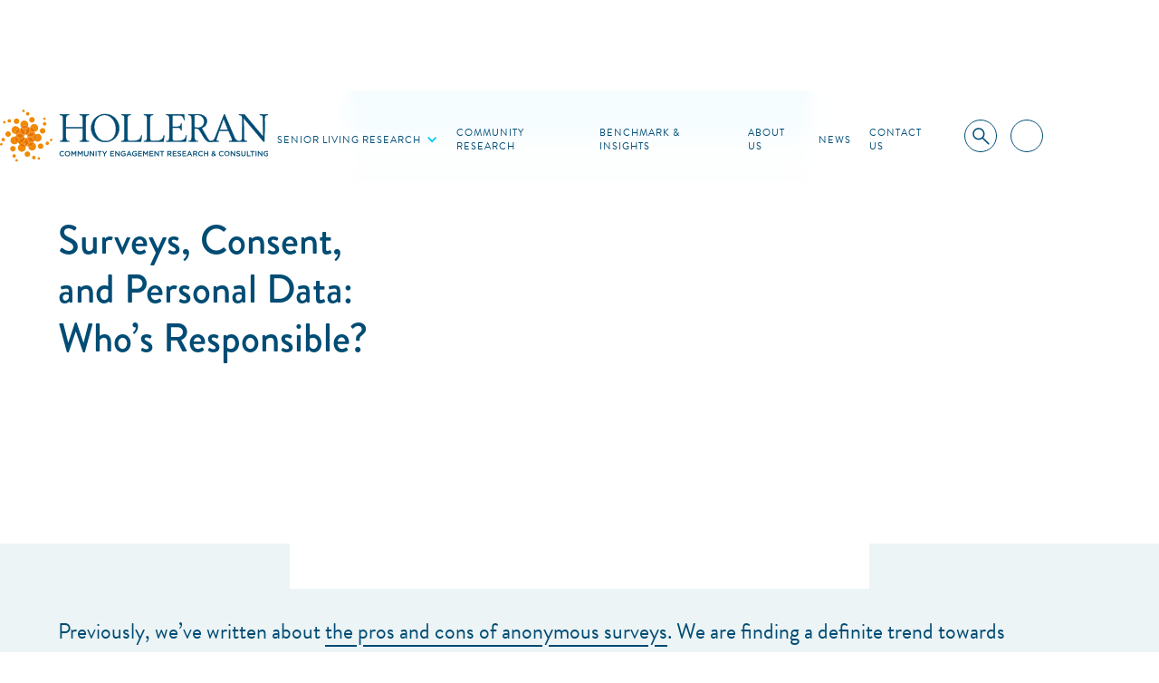

--- FILE ---
content_type: text/html
request_url: https://www.holleranconsult.com/our-survey-insights/surveys-consent-and-personal-data-whos-responsible
body_size: 12554
content:
<!DOCTYPE html><!-- Last Published: Tue Dec 16 2025 15:54:24 GMT+0000 (Coordinated Universal Time) --><html data-wf-domain="www.holleranconsult.com" data-wf-page="64b56a1ab91e0294759da4fc" data-wf-site="63347d9dd74b710a8ec40b27" data-wf-collection="64b56a1ab91e0294759da4eb" data-wf-item-slug="surveys-consent-and-personal-data-whos-responsible"><head><meta charset="utf-8"/><title>Surveys, Consent, and Personal Data: Who’s Responsible?</title><meta content="Surveys, Consent, and Personal Data: Who’s Responsible?" property="og:title"/><meta content="https://cdn.prod.website-files.com/6350502afceee9721745888d/64b56b6fbe24c4d0187ffaf5_iStock-1144982329-scaled-e1582820454436.avif" property="og:image"/><meta content="Surveys, Consent, and Personal Data: Who’s Responsible?" property="twitter:title"/><meta content="https://cdn.prod.website-files.com/6350502afceee9721745888d/64b56b6fbe24c4d0187ffaf5_iStock-1144982329-scaled-e1582820454436.avif" property="twitter:image"/><meta content="width=device-width, initial-scale=1" name="viewport"/><meta content="UA-130793875-1" name="google-site-verification"/><link href="https://cdn.prod.website-files.com/63347d9dd74b710a8ec40b27/css/holleran.shared.0827626e4.min.css" rel="stylesheet" type="text/css"/><link href="https://fonts.googleapis.com" rel="preconnect"/><link href="https://fonts.gstatic.com" rel="preconnect" crossorigin="anonymous"/><script src="https://ajax.googleapis.com/ajax/libs/webfont/1.6.26/webfont.js" type="text/javascript"></script><script type="text/javascript">WebFont.load({  google: {    families: ["Droid Serif:400,400italic,700,700italic"]  }});</script><script src="https://use.typekit.net/ean1ryn.js" type="text/javascript"></script><script type="text/javascript">try{Typekit.load();}catch(e){}</script><script type="text/javascript">!function(o,c){var n=c.documentElement,t=" w-mod-";n.className+=t+"js",("ontouchstart"in o||o.DocumentTouch&&c instanceof DocumentTouch)&&(n.className+=t+"touch")}(window,document);</script><link href="https://cdn.prod.website-files.com/63347d9dd74b710a8ec40b27/6334812d47010e60b1d00b12_Favicon.png" rel="shortcut icon" type="image/x-icon"/><link href="https://cdn.prod.website-files.com/63347d9dd74b710a8ec40b27/633481fa071c840d53f7d894_Holleran_iPhone.png" rel="apple-touch-icon"/><script src="https://www.google.com/recaptcha/api.js" type="text/javascript"></script>

<!-- Google tag (gtag.js) Amber -->
<script async src="https://www.googletagmanager.com/gtag/js?id=G-CZE74VBDEZ"></script>
<script>
  window.dataLayer = window.dataLayer || [];
  function gtag(){dataLayer.push(arguments);}
  gtag('js', new Date());

  gtag('config', 'G-CZE74VBDEZ');
</script>
<!-- End Google tag (gtag.js) Amber -->


<style>::selection{background:rgba(255,255,0,.4)}*{-webkit-font-smoothing:antialiased;-moz-osx-font-smoothing:grayscale;text-underline-position:under}select{-webkit-appearance:none}.expert-shot{mix-blend-mode:multiply}</style>
<!-- Slick Slider CSS HS -->
<link rel="stylesheet" type="text/css" href="//cdn.jsdelivr.net/npm/slick-carousel@1.8.1/slick/slick.css"/>

<style>
/*Slick Slider Customizations*/
.slick-list {
		display: flex;
    overflow: visible;
    width: 100%;
}

.slick-track {
		display: flex;
}
</style>


<!-- [Attributes by Finsweet] CMS Slider -->
<script async src="https://cdn.jsdelivr.net/npm/@finsweet/attributes-cmsslider@1/cmsslider.js"></script>
<!-- Upper and Lower Case fixed -->
<script>
if (location.pathname === "/some-path" && location.href !== location.href.toLowerCase()) {
    window.location.href = location.href.toLowerCase();
}
</script>
<!-- END Upper and Lower Case fixed -->


<script type="text/javascript">
    (function(c,l,a,r,i,t,y){
        c[a]=c[a]||function(){(c[a].q=c[a].q||[]).push(arguments)};
        t=l.createElement(r);t.async=1;t.src="https://www.clarity.ms/tag/"+i;
        y=l.getElementsByTagName(r)[0];y.parentNode.insertBefore(t,y);
    })(window, document, "clarity", "script", "ntz86s4rj2");
</script>
</head><body class="body"><div class="holleran-info-form"><div class="info-form-box"><div class="info-form-inner-box"><h1 class="info-form-h1">Get in touch</h1><div class="w-form"><form id="wf-form-Get-in-touch" name="wf-form-Get-in-touch" data-name="Get in touch" method="get" class="form" data-wf-page-id="64b56a1ab91e0294759da4fc" data-wf-element-id="70b23b4c-8f53-9281-ae55-a18c0d635e45" data-turnstile-sitekey="0x4AAAAAAAQTptj2So4dx43e"><select id="selectedStudy" name="Selected-Study" data-name="Selected Study" required="" class="info-form-fields _10 w-select"><option value="">What kind of study are you interested in?</option><option value="Resident Engagement &amp; Satisfaction">Resident Engagement &amp; Satisfaction</option><option value="CoreQ">CoreQ</option><option value="Employee Engagement &amp; Satisfaction">Employee Engagement &amp; Satisfaction</option></select><input class="info-form-fields bottom-30 w-input" maxlength="256" name="First-Name" data-name="First Name" placeholder="First Name*" type="text" id="First-Name-5" required=""/><input class="info-form-fields bottom-30 w-input" maxlength="256" name="Last-Name" data-name="Last Name" placeholder="Last Name*" type="text" id="Last-Name-5" required=""/><input class="info-form-fields bottom-30 w-input" maxlength="256" name="Organization" data-name="Organization" placeholder="Organization*" type="text" id="Organization-7" required=""/><input class="info-form-fields bottom-30 w-input" maxlength="256" name="Email-Address" data-name="Email Address" placeholder="Email*" type="email" id="Email-Address" required=""/><textarea id="Message" name="Message" maxlength="5000" data-name="Message" placeholder="How can we help you?" class="info-form-fields bottom-30 w-input"></textarea><div data-sitekey="6Lfh0asnAAAAAJGDK-m_nSLsQ2_rUVBMIo-HTZgv" class="w-form-formrecaptcha g-recaptcha g-recaptcha-error g-recaptcha-disabled"></div><input type="submit" data-wait="Please wait..." class="submit-button w-button" value="Submit"/></form><div class="success-message w-form-done"><img src="https://cdn.prod.website-files.com/63347d9dd74b710a8ec40b27/638917591db2a62263332543_BlueTik.svg" loading="lazy" alt="" class="tik"/><div>Thank you! Your submission has been received!</div></div><div class="error-message w-form-fail"><div class="error-message-2"><strong>Oops!<br/></strong>Something went wrong while submitting the form.</div></div></div></div><a data-w-id="70b23b4c-8f53-9281-ae55-a18c0d635e58" href="#" class="close-button w-inline-block"><div class="cb-in"></div><div class="cb-in _45"></div></a></div></div><div data-animation="default" class="header-wrapper w-nav" data-easing2="ease" data-easing="ease" data-collapse="medium" data-w-id="3f9b9499-2141-9418-fb2c-e9db98d7e2f5" role="banner" data-duration="400" data-doc-height="1"><div class="container-default w-container"><div class="header-content-wrapper"><a href="/" class="holleran-header-logo w-nav-brand"><img src="https://cdn.prod.website-files.com/63347d9dd74b710a8ec40b27/634465c50c81fc3ce02beaa1_Holleran_Logo.svg" loading="lazy" alt="Holleran Logo" class="top-logo"/></a><div class="header-nav-menu-wrapper"><nav role="navigation" class="holleran-nav-menu w-nav-menu"><div data-w-id="3f9b9499-2141-9418-fb2c-e9db98d7e2fc" class="holleran-navigation-link"><div class="h_mousehover_box"><div class="h_mousehover"></div><a href="/senior-living-research" class="h_mousehover-current w-inline-block"></a></div><div data-hover="true" data-delay="0" class="dropdown-2 hide w-dropdown"><div class="holleran-nav-link dd w-dropdown-toggle"><a href="/senior-living-research" class="link-2">Senior living research</a><div class="icon-2 w-icon-dropdown-toggle"></div></div><nav class="dropdown-list-2 w-dropdown-list"><div class="dropdown-wrapper"><div class="resident-dropdown"><a href="/resident-surveys" class="holleran-nav-link dd2 w-dropdown-link">Resident Surveys</a><div class="rdd-items"><a href="/resident-surveys#satisfaction-engagement" class="holleran-nav-link dd3 w-dropdown-link">Resident Engagement &amp; Satisfaction</a><a href="/resident-surveys#r-survey-features" class="holleran-nav-link dd3 w-dropdown-link">Survey Features</a><a href="/resident-surveys#r-action-planning" class="holleran-nav-link dd3 w-dropdown-link">EnGauge 365</a><a href="/resident-surveys#r-experience-survey" class="holleran-nav-link dd3 w-dropdown-link">Resident New, Exit &amp; Tour Surveys</a><a href="/resident-surveys#r-coreq" class="holleran-nav-link dd3 w-dropdown-link">Digital Suggestion Box</a><a href="/resident-surveys#discharge-surveys" class="holleran-nav-link dd3 w-dropdown-link">Action Planning</a><a href="/resident-surveys#r-move-in-survey" class="holleran-nav-link dd3 w-dropdown-link">CoreQ &amp; US News &amp; World Report</a><a href="/resident-surveys#r-assisted-living" class="holleran-nav-link dd3 w-dropdown-link">Pulse Surveys</a></div></div><div class="resident-dropdown"><a href="/employee-surveys" class="holleran-nav-link dd2 w-dropdown-link">Employee Surveys<br/></a><div class="rdd-items"><a href="/employee-surveys#e-satisfaction-engagement" class="holleran-nav-link dd3 w-dropdown-link"> Employee Engagement &amp; Satisfaction</a><a href="/employee-surveys#e-survey-features" class="holleran-nav-link dd3 w-dropdown-link">Survey Features</a><a href="/employee-surveys#e-action-planning" class="holleran-nav-link dd3 w-dropdown-link">EnGauge 365</a><a href="/employee-surveys#e-well-being-survey" class="holleran-nav-link dd3 w-dropdown-link">Employee New &amp; Exit Surveys</a><a href="/employee-surveys#diversity-equity-and-inclusion-survey" class="holleran-nav-link dd3 w-dropdown-link">Digital Suggestion Box</a><a href="/employee-surveys#e-culture-servey" class="holleran-nav-link dd3 w-dropdown-link">Action Planning</a><a href="/employee-surveys#culture-well-being" class="holleran-nav-link dd3 w-dropdown-link">Culture, Well-Being, and DEI</a><a href="/employee-surveys#pluse-surveys" class="holleran-nav-link dd3 w-dropdown-link">Pulse Surveys</a></div></div></div></nav></div></div><div data-w-id="3f9b9499-2141-9418-fb2c-e9db98d7e302" class="holleran-navigation-link"><div class="h_mousehover_box"><div class="h_mousehover"></div><a href="/community-research" class="h_mousehover-current w-inline-block"></a></div><a href="/community-research" class="holleran-nav-link w-nav-link">Community Research</a></div><div data-w-id="3f9b9499-2141-9418-fb2c-e9db98d7e308" class="holleran-navigation-link"><div class="h_mousehover_box"><div class="h_mousehover"></div><a href="/benchmark-insights" class="h_mousehover-current w-inline-block"></a></div><a href="/benchmark-insights" class="holleran-nav-link w-nav-link">Benchmark &amp; Insights</a></div><div data-w-id="3f9b9499-2141-9418-fb2c-e9db98d7e30e" class="holleran-navigation-link"><div class="h_mousehover_box"><div class="h_mousehover"></div><a href="/about-us" class="h_mousehover-current w-inline-block"></a></div><a href="/about-us" class="holleran-nav-link w-nav-link">About Us</a></div><div data-w-id="4cd933a3-d576-5084-04dd-1ea8ee9a88da" class="holleran-navigation-link"><div class="h_mousehover_box"><div class="h_mousehover"></div><a href="/news" class="h_mousehover-current w-inline-block"></a></div><a href="/news" class="holleran-nav-link w-nav-link">News</a></div><div data-w-id="3f9b9499-2141-9418-fb2c-e9db98d7e314" class="holleran-navigation-link"><div class="h_mousehover_box"><div class="h_mousehover"></div><a href="/contact-us" class="h_mousehover-current w-inline-block"></a></div><a href="/contact-us" class="holleran-nav-link w-nav-link">Contact Us</a></div></nav><div class="navbar-icons"><div data-w-id="3f9b9499-2141-9418-fb2c-e9db98d7e31b" class="nav-icon-box"><div class="topnavicon w-embed"><svg xmlns="http://www.w3.org/2000/svg" viewBox="0 -960 960 960" fill="currentColor"><path d="M378-329q-108.162 0-183.081-75Q120-479 120-585t75-181q75-75 181.5-75t181 75Q632-691 632-584.85 632-542 618-502q-14 40-42 75l242 240q9 8.556 9 21.778T818-143q-9 9-22.222 9-13.222 0-21.778-9L533-384q-30 26-69.959 40.5T378-329Zm-1-60q81.25 0 138.125-57.5T572-585q0-81-56.875-138.5T377-781q-82.083 0-139.542 57.5Q180-666 180-585t57.458 138.5Q294.917-389 377-389Z"/></svg></div></div><div data-w-id="3f9b9499-2141-9418-fb2c-e9db98d7e31d" class="nav-icon-box right"><div class="topnavicon mail w-embed"><svg xmlns="http://www.w3.org/2000/svg" viewBox="0 -960 960 960" fill="currentColor"><path d="M820-740H140v520h390v60H140q-24 0-42-18t-18-42v-520q0-24 18-42t42-18h680q24 0 42 18t18 42v310h-60v-310Zm-15 580H620q-12.75 0-21.375-8.675-8.625-8.676-8.625-21.5 0-12.825 8.625-21.325T620-220h185l-53-53q-9-9-8.5-21t9.5-21.391Q762-324 774-324t21 9l104 104q9 9 9 21t-9 21L795-65q-9 9-21 9t-21-9q-9-9-8.5-21t8.5-21l52-53ZM140-740v520-210 4-314Zm340 213 340-213v59L496-478q-7.5 5-15.75 5T464-478L140-681v-59l340 213Z"/></svg></div></div></div><div data-w-id="3f9b9499-2141-9418-fb2c-e9db98d7e31f" class="menu-button-2 w-nav-button"><div class="humburgerbox"><div class="burguricon top"></div><div class="burguricon less"></div><div class="burguricon bottom"></div></div></div></div></div></div><div class="search-wrapper"><div class="search-box"><form action="/search" class="search w-form"><div class="search-icon"><div class="search-embed w-embed"><?xml version="1.0" encoding="UTF-8"?><svg id="Layer_2" xmlns="http://www.w3.org/2000/svg" viewBox="0 0 13.01 13.02"><defs><style>.cls-1{fill:currentcolor;}</style></defs><g id="Layer_1-2"><path class="cls-1" d="M12.78,11.65l-3.24-3.25h-.6l-.22-.2c.92-1.07,1.39-2.53,1.13-4.08C9.5,2,7.72,.3,5.59,.04,2.36-.35-.36,2.36,.04,5.59c.26,2.14,1.95,3.91,4.07,4.27,1.55,.26,3.01-.21,4.08-1.13l.21,.21v.61l3.24,3.24c.31,.31,.83,.31,1.14,0s.31-.82,0-1.14Zm-7.82-3.25c-1.9,0-3.43-1.53-3.43-3.43S3.06,1.53,4.96,1.53s3.44,1.54,3.44,3.44-1.54,3.43-3.44,3.43Z"/></g></svg></div></div><input class="search-input w-input" autofocus="true" maxlength="256" name="query" placeholder="Search…" type="search" id="search" required=""/><input type="submit" class="search-button w-button" value="Search"/></form></div></div></div><div class="otherherosections"><div class="otherherocontainer w-container"><div style="background-image:url(&quot;https://cdn.prod.website-files.com/6350502afceee9721745888d/64b56b6fbe24c4d0187ffaf5_iStock-1144982329-scaled-e1582820454436.avif&quot;)" class="rightheroimagebox wp-copy"></div><div class="herocontentbox"><div class="herocontentwrapper"><div class="div-block-6"><h1 class="allherosheader otherhero">Surveys, Consent, and Personal Data: Who’s Responsible?</h1><p class="paragraph hide">Define your local middle market, plan for expansion, and so much more</p><div class="buttonbox hide"><a data-w-id="58d85b94-b72b-a482-c935-73527e78432d" href="#" class="h-button-u-d w-inline-block"><div class="h-button-text">Learn More</div><div style="-webkit-transform:translate3d(null, 100%, 0) scale3d(1, 1, 1) rotateX(0) rotateY(0) rotateZ(0) skew(0, 0);-moz-transform:translate3d(null, 100%, 0) scale3d(1, 1, 1) rotateX(0) rotateY(0) rotateZ(0) skew(0, 0);-ms-transform:translate3d(null, 100%, 0) scale3d(1, 1, 1) rotateX(0) rotateY(0) rotateZ(0) skew(0, 0);transform:translate3d(null, 100%, 0) scale3d(1, 1, 1) rotateX(0) rotateY(0) rotateZ(0) skew(0, 0)" class="h-button-over"></div></a></div></div></div></div><div class="twocolors"><div class="colors lightblue"></div><div class="colors _15lightblue"></div></div></div></div><div class="mothersection smoothblue _80padding"><div class="mothercontainer w-container"><div class="_50-50px whitecolor"></div><div class="motherflexbox"><div class="afterheaderbox-copy"><div id="w-node-c2d5a282-b204-f357-e72d-d9947a08b015-759da4fc"><div class="w-richtext"><p>Previously, we’ve written about <a href="https://holleranconsult.com/2020/02/the-pros-and-cons-of-anonymous-surveys/">the pros and cons of anonymous surveys</a>. We are finding a definite trend towards organizations wanting to perform non-confidential surveys. This desire is being driven by a want for real-time feedback and the ability to act on the data received. There are certainly major benefits to being able to respond in this way, as well as some associated challenges. For instance, a major survey provider recently suffered a data breach that could put their research partners at risk by exposing the personal information that was gathered from respondents. Non-confidential surveys come with an added responsibility – that of respondent informed consent.</p><p>In the academic research world, it is best practice to give potential research participants certain information about the research study and how the data collected will be used. It is expected that people will only participate in a study once they understand more about the research and, usually, research participants are asked to indicate their “informed consent” to participate either verbally or in writing.</p><p>In the public space, verbal or written informed consent from a study respondent is rarely used. Just imagine if you had to sign an informed consent form every time you took a customer satisfaction survey from your local fast-food restaurant or grocery store chain! Those types of surveys often include a minimal informed consent statement, because the information collected and the data used is generally meaningless outside of the consumer experience. That sentiment changes when the experience being assessed relates to a person’s health and well-being, especially if the survey being conducted does not protect the respondent’s anonymity and is non-confidential.</p><p>When conducting a non-confidential satisfaction and engagement survey in a health care setting, such as a senior living community, three parties ultimately assume the responsibility (and commensurate risk) of protecting the information and data collected.</p><ol role="list"><li><strong>The aging services provider conducting the survey assumes the first level of responsibility. </strong>After all, they are the entity seeking feedback. The management team must have a full and complete understanding of the survey being administered, what the outcome of the study will be, and how the data collected will be used in the future. In an anonymous survey, the findings are usually aggregated, protecting personal identity while giving actionable data across the organization.For example, one finding might be, “Residents believe our menus are too limited, so we need to expand menu options.” This is good, actionable feedback, and the provider doesn’t necessarily need to know who provided it to take action. This is helpful, actionable information that drives improvement while taking on little risk.</li><li>On the other hand, a non-confidential survey might result in a statement like, “Due to my Celiac Disease, I can’t eat many of the dining options. We need more variety. Thanks for asking our thoughts! ~ Mrs. Jones.” Now, the organization has identifiable health information contained within the survey, which may be covered by HIPAA regulations. The way in which this data is shared and stored must be carefully managed, all under the watchful eye of the conditions laid out in the informed consent statement provided to the respondent at the beginning of the study.</li><li><strong>The survey company assumes the next level of responsibility.</strong> These organizations should consult with their clients to construct an informed consent policy that meets the needs of the research partner, as well as protect the rights of the survey respondent. The result of that conversation should be an ethically sound and well-constructed consent statement. Then, the surveyors must ensure that the rules of the informed consent statement are followed, including the requirements of data integrity and protection following the survey (such as HIPAA). In the case of anonymous surveys, this may include aggregation thresholds, such as not showing a report for a subsection of the population that could be identified due to a small sample size.</li><li><strong>The final responsibility lies with the survey respondent. </strong>If they don’t feel that their feedback and information will be used in an appropriate manner, they shouldn’t respond to the survey. This is generally the reason that providers will choose an anonymous survey over a non-confidential survey, as it grants more protection for the respondent and allows the organization administering the survey to assume less risk.</li></ol><p>Ultimately, all of the parties involved in a survey must understand and agree on the informed consent statement. If it is written properly, every party will be protected and solid, actionable data will be collected. If, however, ethical standards aren’t applied and informed consent standards aren’t followed, there could be negative consequences (lack of anonymity, data breaches, etc.)</p><p>If you’re in the market for surveys, make sure to ask your survey provider about how they handle informed consent and their recommendations surrounding survey confidentiality. A good research partner will assist you in building an informed consent statement that not only protects you and your respondents, but also gathers the actionable feedback that you desire.</p></div></div></div></div></div></div><div class="mothersection gray olf same"><div class="mothercontainer w-container"><div class="secondwrapper"><div class="_50 blue"><h2 class="seriftitle c">Our Latest Findings</h2></div><div class="wp-content-box-0"><div id="w-node-efa55f1a-0178-d390-5ccb-83ca3b57f048-759da4fc" class="w-dyn-list"><div role="list" class="wp-content-box w-dyn-items"><div role="listitem" class="w-dyn-item"><a href="/our-survey-insights/engagement-versus-satisfaction-whats-the-difference" class="link-block-2 w-inline-block"><div class="olf-wrapper"><div><div style="background-image:url(&quot;https://cdn.prod.website-files.com/6350502afceee9721745888d/64b56bbdcf9778276a228695_iStock-1173055083-scaled-e1582638681140.avif&quot;)" class="olf-image-box"></div><h3 class="heading-3">Engagement Versus Satisfaction: What’s The Difference?</h3></div><div><div class="learnmore">Learn More</div></div></div></a></div><div role="listitem" class="w-dyn-item"><a href="/our-survey-insights/which-survey-type-best-fits-your-needs" class="link-block-2 w-inline-block"><div class="olf-wrapper"><div><div style="background-image:url(&quot;https://cdn.prod.website-files.com/6350502afceee9721745888d/64b56b95b933cd29107a631d_iStock-1142622077-scaled-e1582638630197.avif&quot;)" class="olf-image-box"></div><h3 class="heading-3">Which Survey Type Best Fits Your Needs?</h3></div><div><div class="learnmore">Learn More</div></div></div></a></div><div role="listitem" class="w-dyn-item"><a href="/our-survey-insights/how-do-i-choose-a-survey-company" class="link-block-2 w-inline-block"><div class="olf-wrapper"><div><div style="background-image:url(&quot;https://cdn.prod.website-files.com/6350502afceee9721745888d/64b56b432e6b22c972e71bb8_iStock-1068618692-scaled-e1583252930484.avif&quot;)" class="olf-image-box"></div><h3 class="heading-3">How do I choose a survey company?</h3></div><div><div class="learnmore">Learn More</div></div></div></a></div><div role="listitem" class="w-dyn-item"><a href="/our-survey-insights/what-questions-should-i-ask-on-a-survey" class="link-block-2 w-inline-block"><div class="olf-wrapper"><div><div style="background-image:url(&quot;https://cdn.prod.website-files.com/6350502afceee9721745888d/64b56b161e33d8cb822c3a1b_iStock-1166593370-scaled-e1583347145834.avif&quot;)" class="olf-image-box"></div><h3 class="heading-3">What questions should I ask on a survey?</h3></div><div><div class="learnmore">Learn More</div></div></div></a></div><div role="listitem" class="w-dyn-item"><a href="/our-survey-insights/should-i-use-incentives-to-encourage-survey-completions" class="link-block-2 w-inline-block"><div class="olf-wrapper"><div><div style="background-image:url(&quot;https://cdn.prod.website-files.com/6350502afceee9721745888d/64b56ae55657a2bb5c756b53_iStock-961399110-scaled-e1583516517222.avif&quot;)" class="olf-image-box"></div><h3 class="heading-3">Should I use incentives to encourage survey completions?</h3></div><div><div class="learnmore">Learn More</div></div></div></a></div><div role="listitem" class="w-dyn-item"><a href="/our-survey-insights/how-do-i-respond-to-sensitive-survey-feedback" class="link-block-2 w-inline-block"><div class="olf-wrapper"><div><div style="background-image:url(&quot;https://cdn.prod.website-files.com/6350502afceee9721745888d/64b56abe9d4828ee7b96713f_iStock-1166072248-scaled-e1583861556457.avif&quot;)" class="olf-image-box"></div><h3 class="heading-3">How do I respond to sensitive survey feedback?</h3></div><div><div class="learnmore">Learn More</div></div></div></a></div><div role="listitem" class="w-dyn-item"><a href="/our-survey-insights/increasing-response-rates-with-pre-communication" class="link-block-2 w-inline-block"><div class="olf-wrapper"><div><div style="background-image:url(&quot;https://cdn.prod.website-files.com/6350502afceee9721745888d/64b56a919a9b1f77e9533b65_iStock-1145423719-e1584469683110.avif&quot;)" class="olf-image-box"></div><h3 class="heading-3">Increasing response rates with pre-communication.</h3></div><div><div class="learnmore">Learn More</div></div></div></a></div></div></div></div></div></div></div><div id="contact-us" class="mothersection nb_bg padding"><div class="mothercontainer w-container"><div class="_80vw"><div class="mainwrapper"><div id="w-node-_86bbf7bd-2884-c6d3-8751-9b7e70504dcd-70504dc9" class="bodyrightbox top"><div class="rightboxwrapper"><h2 class="seriftitle">Contact Holleran</h2><p class="paragraph white">Looking to get in touch with someone at Holleran? Complete this form and we’ll be sure to respond!</p></div></div><div id="w-node-_86bbf7bd-2884-c6d3-8751-9b7e70504dd3-70504dc9" class="ourservices"><div class="contact-form"><div class="w-form"><form id="wf-form-Contact-Holleran-Form" name="wf-form-Contact-Holleran-Form" data-name="Contact Holleran Form" method="get" class="contactformfooter" data-wf-page-id="64b56a1ab91e0294759da4fc" data-wf-element-id="86bbf7bd-2884-c6d3-8751-9b7e70504dd6" data-turnstile-sitekey="0x4AAAAAAAQTptj2So4dx43e"><input class="contactformbg bottom-30 w-input" maxlength="256" name="First-Name" data-name="First Name" placeholder="First Name*" type="text" id="First-Name-6" required=""/><input class="contactformbg bottom-30 w-input" maxlength="256" name="Last-Name" data-name="Last Name" placeholder="Last Name*" type="text" id="Last-Name-6" required=""/><input class="contactformbg bottom-30 w-input" maxlength="256" name="Organization" data-name="Organization" placeholder="Organization*" type="text" id="Organization-8" required=""/><input class="contactformbg bottom-30 w-input" maxlength="256" name="Email-Address" data-name="Email Address" placeholder="Email*" type="email" id="Email-Address-2" required=""/><textarea id="Message-2" name="Message" maxlength="5000" data-name="Message" placeholder="How can we help you?" class="contactformbg bottom-30 w-input"></textarea><div data-sitekey="6Lfh0asnAAAAAJGDK-m_nSLsQ2_rUVBMIo-HTZgv" class="w-form-formrecaptcha g-recaptcha g-recaptcha-error g-recaptcha-disabled"></div><input type="submit" data-wait="Please wait..." class="submit-button-footer w-button" value="Submit"/></form><div class="success-message w-form-done"><img src="https://cdn.prod.website-files.com/63347d9dd74b710a8ec40b27/638917591db2a62263332543_BlueTik.svg" loading="lazy" alt="" class="tik"/><div class="success-message-text">Thank you! Your submission has been received!</div></div><div class="error-message w-form-fail"><div class="error-message-2"><strong>Oops!<br/></strong>Something went wrong while submitting the form.</div></div></div></div></div></div></div></div></div><div class="mothersection nb_bg footer"><div class="mothercontainer w-container"><div class="_80vw"><div class="footerwrapper"><div class="footer-logo-box"><div class="footertopcontent"><a href="/" class="footerlogolinkbox w-inline-block"><img src="https://cdn.prod.website-files.com/63347d9dd74b710a8ec40b27/6387ad9a1a691505b6aeeba8_Holleran%20Logo%20W.svg" loading="lazy" alt="Holleran Logo" class="footerlogo"/></a></div><div class="footerlefttext"><h3 class="footercolortext">Delivering <span class="orangespan">community</span> <span class="whiteitalicspan">engagement</span><br/><span class="bluefontspan">through</span> <span class="whitespan">research</span> <span class="blueitalicspan">and</span> <span class="greenspan">consulting</span></h3><div class="footercontentsbox"><a href="/senior-living-research" class="footercontents links">Senior Living Research</a><a href="/resident-surveys" class="footercontents links">Resident Surveys<br/></a><a href="/employee-surveys" class="footercontents links">Employee Surveys<br/></a><a href="/community-research" class="footercontents links">Community Research<br/></a><a href="/benchmark-insights" class="footercontents links">Benchmark &amp; Insights</a><a href="/about-us" class="footercontents links">ABOUT US</a><a href="/podcast" class="footercontents links">Podcast</a><a href="/news" class="footercontents links">News</a></div></div></div><div class="footerrightcontentbox"><div class="footer-info-box"><div class="footertopcontent _50"><div class="socialmediabox"><a href="https://www.facebook.com/HolleranConsult/" target="_blank" class="socialmediaicons w-inline-block"><img src="https://cdn.prod.website-files.com/63347d9dd74b710a8ec40b27/6387ad3b431b7115f83f9d21_Facebook.svg" loading="lazy" alt="" class="socialmediasvg"/></a><a href="https://twitter.com/HolleranConsult" target="_blank" class="socialmediaicons w-inline-block"><img src="https://cdn.prod.website-files.com/63347d9dd74b710a8ec40b27/64cbfe62da00fd09eb7da890_X.svg" loading="lazy" alt="" class="socialmediasvg"/></a><a href="https://www.linkedin.com/company/holleranconsult/" target="_blank" class="socialmediaicons w-inline-block"><img src="https://cdn.prod.website-files.com/63347d9dd74b710a8ec40b27/6387ad3b1e6dac889708de14_Linkedin.svg" loading="lazy" alt="" class="socialmediasvg"/></a><a href="https://www.youtube.com/channel/UCqYvdwJE3f6Ybol-ayqT7kw" target="_blank" class="socialmediaicons w-inline-block"><img src="https://cdn.prod.website-files.com/63347d9dd74b710a8ec40b27/6387ad3b3e2c0279361bce9b_YouTube.svg" loading="lazy" alt="" class="socialmediasvg"/></a></div></div><div class="footerlefttext"><h4 class="footercolortext right">Download<br/>our whitepapers!</h4><div class="footercontentsbox right"><div class="footercontents">Enjoy the latest research from Holleran. </div><div class="buttonbox _30"><a data-w-id="6c8b60f8-8827-2090-76c8-8191b61c6cf4" href="/white-papers" class="h-button-u-d blue w-inline-block"><div class="h-button-text blue">Download our Whitepapers</div><div class="h-button-over orange"></div></a></div></div></div></div><div class="footer-info-box"><div class="footertopcontent empty"></div><div class="footerlefttext"><h4 class="footercolortext right less">Mail Address</h4><div class="footercontentsbox right"><div class="footercontents">PO Box 98, Wrightsville, PA 17368</div></div></div><h4 class="footercolortext right top30 less">Contact Numbers</h4><div class="footercontentsbox"><div class="infobox"><div class="footercontents rightfive">Phone: </div><a href="#" class="footercontents links">717-285-3394</a></div><div class="infobox"><div class="footercontents rightfive">Fax:</div><a href="#" class="footercontents links">717-285-5486</a></div><div class="infobox"><div class="footercontents rightfive">Toll Free:</div><a href="#" class="footercontents links">800-941-2168</a></div></div><h4 class="footercolortext right top30 less">Email Address</h4><div class="footercontentsbox"><a href="#" class="footercontents email">holleran@holleranconsult.com</a></div></div></div></div><div class="footerprivacy"><div class="lefttextbox"><a href="#" class="footercontents bluelinks hide">© </a><a href="#" class="footercontents bluelinks cy hide">currentYear</a><a href="#" class="footercontents bluelinks hide">Holleran Consulting</a><div class="footercontents bluelinks">© <span id="year">currentYear</span> Holleran Consulting all right reserved.</div></div><div class="lefttextbox"><a href="#" class="footercontents bluelinks right80 hide">Privacy Policy</a><a href="#" class="footercontents bluelinks hide">Cookie Policy</a></div></div></div></div></div><script src="https://d3e54v103j8qbb.cloudfront.net/js/jquery-3.5.1.min.dc5e7f18c8.js?site=63347d9dd74b710a8ec40b27" type="text/javascript" integrity="sha256-9/aliU8dGd2tb6OSsuzixeV4y/faTqgFtohetphbbj0=" crossorigin="anonymous"></script><script src="https://cdn.prod.website-files.com/63347d9dd74b710a8ec40b27/js/holleran.schunk.36b8fb49256177c8.js" type="text/javascript"></script><script src="https://cdn.prod.website-files.com/63347d9dd74b710a8ec40b27/js/holleran.schunk.f044afa731818724.js" type="text/javascript"></script><script src="https://cdn.prod.website-files.com/63347d9dd74b710a8ec40b27/js/holleran.10dc8dd0.54ee9bf3261cb529.js" type="text/javascript"></script>
<!-- Slick Slider JS -->
<script type="text/javascript" src="//cdn.jsdelivr.net/npm/slick-carousel@1.8.1/slick/slick.min.js"></script>
<!-- Card Slider Config -->
<script>
Webflow.push(function() {
    $('#copyright').text(new Date().getFullYear());
});
</script>
<!--https://holleranconsult.us7.list-manage.com/subscribe/post?u=cf47ee8905218f9a862525f5a&amp;id=74db2add6b&amp;f_id=00f5d1e4f0-->
<script>
    $(document).ready(function() {

        //-------- Filter functionality ----------

        // Add class of state name to each slider item
        $('.card-slider_item').addClass(function() {
            return $(this).find('.card-category_slug').text() //class of element hidden in slider collection with category slug
        });

        // Filter the slider when state filter selected
        $(".dropdown-link").click(function() {

            if ($(this).hasClass("cc-selected")) {
                $("#cms-slider").slick('slickUnfilter');
                $(this).removeClass("cc-selected");
            } else {
                // Set selected class on only what was clicked
                $(".dropdown-link").removeClass("cc-selected");
                $(this).addClass("cc-selected");

                // Get text and apply as filtered class
                var filter = $(this).find('.dropdown-link_slug').text(); //class of element hidden in dropdown link with category slug
                var filterClass = '.' + filter;
                $("#cms-slider").slick('slickUnfilter');
                $("#cms-slider").slick('slickFilter', filterClass);
            }

        });

        // Remove the filter if you click a state filter when already selected
        $(".dropdown-link.cc-selected").click(function() {
            $("#cms-slider").slick('slickUnfilter');
        });


        //-------- Create slider ----------

        $('#cms-slider').slick({
            arrows: false,
            infinite: false,
            autoplay: false,
            autoplaySpeed: 8000,
            speed: 300,
            slidesToShow: 3,
            slidesToScroll: 1,
            responsive: [{
                    breakpoint: 1024,
                    settings: {
                        slidesToShow: 2
                    }
                },
                {
                    breakpoint: 768,
                    settings: {
                        slidesToShow: 1
                    }
                }
            ]
        });


        //--------- Custom Nav ---------

        $('#cms-slider-right').click(function() {
            $('#cms-slider').slick('slickNext');
        });
        $('#cms-slider-left').click(function() {
            $('#cms-slider').slick('slickPrev');
        });

    });

</script>


<!-- Auto change current year on footer -->
	<script>
		function updateDate() {
			const today = new Date(); // get the current date
			const year = today.getFullYear(); // get the year (yyyy)

			// set the date in the HTML
			document.getElementById("year").innerHTML = year;
		}

		// call updateDate() to set the initial date
		updateDate();

		// set up a timer to update the date every second
		setInterval(updateDate, 1000);
	</script>
<!-- END Auto change current year on footer -->

<script src='https://cdnjs.cloudflare.com/ajax/libs/jquery/2.1.3/jquery.min.js'></script>
<script src='https://cdnjs.cloudflare.com/ajax/libs/waypoints/2.0.3/waypoints.min.js'></script>
<script src='https://cdn.jsdelivr.net/jquery.counterup/1.0/jquery.counterup.min.js'></script>

    <script>
      // Get input field
      const salaryInput = document.getElementById('salary');
      
      // Add event listener for input
      salaryInput.addEventListener('input', function() {
        // Get input value
        let value = this.value;
        
        // Remove all non-numeric characters
        value = value.replace(/[^0-9]/g, '');
        
        // Format number with currency symbol
        value = '$' + new Intl.NumberFormat('en-US').format(parseFloat(value));
        
        // Update input value
        this.value = value;
      });
    </script>

<script>

// Get the input field by its ID
const phoneNumberInput = document.getElementById('phone-number');

// Add an event listener to the input field
phoneNumberInput.addEventListener('input', formatPhoneNumber);

// Function to format the phone number
function formatPhoneNumber() {
  let phoneNumber = phoneNumberInput.value;
  
  // Remove any non-digit characters
  phoneNumber = phoneNumber.replace(/\D/g, '');
  
  // Format the phone number
  const formattedPhoneNumber = phoneNumber.replace(/(\d{3})(\d{3})(\d{4})/, '($1) $2-$3');
  
  // Set the formatted phone number back to the input field
  phoneNumberInput.value = formattedPhoneNumber;
  
  // Limit the phone number to 9 digits
  phoneNumber = phoneNumber.slice(0, 9);
}

</script>

<!-- PHONE NUMBER FORMAT -->
<script>

// Get the input field by its attribute
const phoneNumberInput = document.querySelector('[tandeminput="number"]');

// Add an event listener to the input field
phoneNumberInput.addEventListener('input', formatPhoneNumber);

// Function to format the phone number
function formatPhoneNumber() {
  let phoneNumber = phoneNumberInput.value;
  
  // Remove any non-digit characters
  phoneNumber = phoneNumber.replace(/\D/g, '');
  
  // Format the phone number
  const formattedPhoneNumber = phoneNumber.replace(/(\d{3})(\d{3})(\d{4})/, '($1) $2-$3');
  
  // Set the formatted phone number back to the input field
  phoneNumberInput.value = formattedPhoneNumber;
  
  // Limit the phone number to 9 digits
  phoneNumber = phoneNumber.slice(0, 9);
}
</script>

<!-- Tandem Custom Codes END-->

<!-- JavaScript code to truncate snippet text -->
<script>
        // Select all elements with snippet_text=true attribute
        const elements = document.querySelectorAll('[snippet_text=true]');

        // Loop through each element and truncate text content based on S_length attribute
        elements.forEach(function(element) {
            const maxLength = parseInt(element.getAttribute('S_length'));
            if (!isNaN(maxLength) && element.textContent.length > maxLength) {
                element.textContent = element.textContent.substring(0, maxLength).trim() + '...';
            }
        });
        // attribute ==> snippet_text = true
				// attribute ==> S_length = ##
</script>

<script>/*<![CDATA[*/document.addEventListener("DOMContentLoaded",function(){const phoneInputs=document.querySelectorAll('[data-format="input-phone"]');phoneInputs.forEach(input=>{input.addEventListener("input",formatPhone);input.addEventListener("keydown",restrictExtraInput);input.addEventListener("paste",e=>{e.preventDefault();const pasted=e.clipboardData.getData('text').replace(/\D/g,'');insertFormatted(input,pasted);});});function formatPhone(e){const input=e.target;const raw=input.value.replace(/\D/g,'');insertFormatted(input,raw);}
function insertFormatted(input,raw){let formatted="";if(raw.length>0)formatted+="("+raw.substring(0,3);if(raw.length>=4)formatted+=") "+raw.substring(3,6);if(raw.length>=7)formatted+="-"+raw.substring(6,10);input.value=formatted;}
function restrictExtraInput(e){const isControlKey=["Backspace","ArrowLeft","ArrowRight","Delete","Tab"].includes(e.key);const isDigit=/^\d$/.test(e.key);const raw=e.target.value.replace(/\D/g,'');if(raw.length>=10&&isDigit){e.preventDefault();}
if(!isControlKey&&!isDigit){e.preventDefault();}}});/*]]>*/</script>

</body></html>

--- FILE ---
content_type: text/html; charset=utf-8
request_url: https://www.google.com/recaptcha/api2/anchor?ar=1&k=6Lfh0asnAAAAAJGDK-m_nSLsQ2_rUVBMIo-HTZgv&co=aHR0cHM6Ly93d3cuaG9sbGVyYW5jb25zdWx0LmNvbTo0NDM.&hl=en&v=PoyoqOPhxBO7pBk68S4YbpHZ&size=normal&anchor-ms=20000&execute-ms=30000&cb=9ra8riin8w5b
body_size: 49202
content:
<!DOCTYPE HTML><html dir="ltr" lang="en"><head><meta http-equiv="Content-Type" content="text/html; charset=UTF-8">
<meta http-equiv="X-UA-Compatible" content="IE=edge">
<title>reCAPTCHA</title>
<style type="text/css">
/* cyrillic-ext */
@font-face {
  font-family: 'Roboto';
  font-style: normal;
  font-weight: 400;
  font-stretch: 100%;
  src: url(//fonts.gstatic.com/s/roboto/v48/KFO7CnqEu92Fr1ME7kSn66aGLdTylUAMa3GUBHMdazTgWw.woff2) format('woff2');
  unicode-range: U+0460-052F, U+1C80-1C8A, U+20B4, U+2DE0-2DFF, U+A640-A69F, U+FE2E-FE2F;
}
/* cyrillic */
@font-face {
  font-family: 'Roboto';
  font-style: normal;
  font-weight: 400;
  font-stretch: 100%;
  src: url(//fonts.gstatic.com/s/roboto/v48/KFO7CnqEu92Fr1ME7kSn66aGLdTylUAMa3iUBHMdazTgWw.woff2) format('woff2');
  unicode-range: U+0301, U+0400-045F, U+0490-0491, U+04B0-04B1, U+2116;
}
/* greek-ext */
@font-face {
  font-family: 'Roboto';
  font-style: normal;
  font-weight: 400;
  font-stretch: 100%;
  src: url(//fonts.gstatic.com/s/roboto/v48/KFO7CnqEu92Fr1ME7kSn66aGLdTylUAMa3CUBHMdazTgWw.woff2) format('woff2');
  unicode-range: U+1F00-1FFF;
}
/* greek */
@font-face {
  font-family: 'Roboto';
  font-style: normal;
  font-weight: 400;
  font-stretch: 100%;
  src: url(//fonts.gstatic.com/s/roboto/v48/KFO7CnqEu92Fr1ME7kSn66aGLdTylUAMa3-UBHMdazTgWw.woff2) format('woff2');
  unicode-range: U+0370-0377, U+037A-037F, U+0384-038A, U+038C, U+038E-03A1, U+03A3-03FF;
}
/* math */
@font-face {
  font-family: 'Roboto';
  font-style: normal;
  font-weight: 400;
  font-stretch: 100%;
  src: url(//fonts.gstatic.com/s/roboto/v48/KFO7CnqEu92Fr1ME7kSn66aGLdTylUAMawCUBHMdazTgWw.woff2) format('woff2');
  unicode-range: U+0302-0303, U+0305, U+0307-0308, U+0310, U+0312, U+0315, U+031A, U+0326-0327, U+032C, U+032F-0330, U+0332-0333, U+0338, U+033A, U+0346, U+034D, U+0391-03A1, U+03A3-03A9, U+03B1-03C9, U+03D1, U+03D5-03D6, U+03F0-03F1, U+03F4-03F5, U+2016-2017, U+2034-2038, U+203C, U+2040, U+2043, U+2047, U+2050, U+2057, U+205F, U+2070-2071, U+2074-208E, U+2090-209C, U+20D0-20DC, U+20E1, U+20E5-20EF, U+2100-2112, U+2114-2115, U+2117-2121, U+2123-214F, U+2190, U+2192, U+2194-21AE, U+21B0-21E5, U+21F1-21F2, U+21F4-2211, U+2213-2214, U+2216-22FF, U+2308-230B, U+2310, U+2319, U+231C-2321, U+2336-237A, U+237C, U+2395, U+239B-23B7, U+23D0, U+23DC-23E1, U+2474-2475, U+25AF, U+25B3, U+25B7, U+25BD, U+25C1, U+25CA, U+25CC, U+25FB, U+266D-266F, U+27C0-27FF, U+2900-2AFF, U+2B0E-2B11, U+2B30-2B4C, U+2BFE, U+3030, U+FF5B, U+FF5D, U+1D400-1D7FF, U+1EE00-1EEFF;
}
/* symbols */
@font-face {
  font-family: 'Roboto';
  font-style: normal;
  font-weight: 400;
  font-stretch: 100%;
  src: url(//fonts.gstatic.com/s/roboto/v48/KFO7CnqEu92Fr1ME7kSn66aGLdTylUAMaxKUBHMdazTgWw.woff2) format('woff2');
  unicode-range: U+0001-000C, U+000E-001F, U+007F-009F, U+20DD-20E0, U+20E2-20E4, U+2150-218F, U+2190, U+2192, U+2194-2199, U+21AF, U+21E6-21F0, U+21F3, U+2218-2219, U+2299, U+22C4-22C6, U+2300-243F, U+2440-244A, U+2460-24FF, U+25A0-27BF, U+2800-28FF, U+2921-2922, U+2981, U+29BF, U+29EB, U+2B00-2BFF, U+4DC0-4DFF, U+FFF9-FFFB, U+10140-1018E, U+10190-1019C, U+101A0, U+101D0-101FD, U+102E0-102FB, U+10E60-10E7E, U+1D2C0-1D2D3, U+1D2E0-1D37F, U+1F000-1F0FF, U+1F100-1F1AD, U+1F1E6-1F1FF, U+1F30D-1F30F, U+1F315, U+1F31C, U+1F31E, U+1F320-1F32C, U+1F336, U+1F378, U+1F37D, U+1F382, U+1F393-1F39F, U+1F3A7-1F3A8, U+1F3AC-1F3AF, U+1F3C2, U+1F3C4-1F3C6, U+1F3CA-1F3CE, U+1F3D4-1F3E0, U+1F3ED, U+1F3F1-1F3F3, U+1F3F5-1F3F7, U+1F408, U+1F415, U+1F41F, U+1F426, U+1F43F, U+1F441-1F442, U+1F444, U+1F446-1F449, U+1F44C-1F44E, U+1F453, U+1F46A, U+1F47D, U+1F4A3, U+1F4B0, U+1F4B3, U+1F4B9, U+1F4BB, U+1F4BF, U+1F4C8-1F4CB, U+1F4D6, U+1F4DA, U+1F4DF, U+1F4E3-1F4E6, U+1F4EA-1F4ED, U+1F4F7, U+1F4F9-1F4FB, U+1F4FD-1F4FE, U+1F503, U+1F507-1F50B, U+1F50D, U+1F512-1F513, U+1F53E-1F54A, U+1F54F-1F5FA, U+1F610, U+1F650-1F67F, U+1F687, U+1F68D, U+1F691, U+1F694, U+1F698, U+1F6AD, U+1F6B2, U+1F6B9-1F6BA, U+1F6BC, U+1F6C6-1F6CF, U+1F6D3-1F6D7, U+1F6E0-1F6EA, U+1F6F0-1F6F3, U+1F6F7-1F6FC, U+1F700-1F7FF, U+1F800-1F80B, U+1F810-1F847, U+1F850-1F859, U+1F860-1F887, U+1F890-1F8AD, U+1F8B0-1F8BB, U+1F8C0-1F8C1, U+1F900-1F90B, U+1F93B, U+1F946, U+1F984, U+1F996, U+1F9E9, U+1FA00-1FA6F, U+1FA70-1FA7C, U+1FA80-1FA89, U+1FA8F-1FAC6, U+1FACE-1FADC, U+1FADF-1FAE9, U+1FAF0-1FAF8, U+1FB00-1FBFF;
}
/* vietnamese */
@font-face {
  font-family: 'Roboto';
  font-style: normal;
  font-weight: 400;
  font-stretch: 100%;
  src: url(//fonts.gstatic.com/s/roboto/v48/KFO7CnqEu92Fr1ME7kSn66aGLdTylUAMa3OUBHMdazTgWw.woff2) format('woff2');
  unicode-range: U+0102-0103, U+0110-0111, U+0128-0129, U+0168-0169, U+01A0-01A1, U+01AF-01B0, U+0300-0301, U+0303-0304, U+0308-0309, U+0323, U+0329, U+1EA0-1EF9, U+20AB;
}
/* latin-ext */
@font-face {
  font-family: 'Roboto';
  font-style: normal;
  font-weight: 400;
  font-stretch: 100%;
  src: url(//fonts.gstatic.com/s/roboto/v48/KFO7CnqEu92Fr1ME7kSn66aGLdTylUAMa3KUBHMdazTgWw.woff2) format('woff2');
  unicode-range: U+0100-02BA, U+02BD-02C5, U+02C7-02CC, U+02CE-02D7, U+02DD-02FF, U+0304, U+0308, U+0329, U+1D00-1DBF, U+1E00-1E9F, U+1EF2-1EFF, U+2020, U+20A0-20AB, U+20AD-20C0, U+2113, U+2C60-2C7F, U+A720-A7FF;
}
/* latin */
@font-face {
  font-family: 'Roboto';
  font-style: normal;
  font-weight: 400;
  font-stretch: 100%;
  src: url(//fonts.gstatic.com/s/roboto/v48/KFO7CnqEu92Fr1ME7kSn66aGLdTylUAMa3yUBHMdazQ.woff2) format('woff2');
  unicode-range: U+0000-00FF, U+0131, U+0152-0153, U+02BB-02BC, U+02C6, U+02DA, U+02DC, U+0304, U+0308, U+0329, U+2000-206F, U+20AC, U+2122, U+2191, U+2193, U+2212, U+2215, U+FEFF, U+FFFD;
}
/* cyrillic-ext */
@font-face {
  font-family: 'Roboto';
  font-style: normal;
  font-weight: 500;
  font-stretch: 100%;
  src: url(//fonts.gstatic.com/s/roboto/v48/KFO7CnqEu92Fr1ME7kSn66aGLdTylUAMa3GUBHMdazTgWw.woff2) format('woff2');
  unicode-range: U+0460-052F, U+1C80-1C8A, U+20B4, U+2DE0-2DFF, U+A640-A69F, U+FE2E-FE2F;
}
/* cyrillic */
@font-face {
  font-family: 'Roboto';
  font-style: normal;
  font-weight: 500;
  font-stretch: 100%;
  src: url(//fonts.gstatic.com/s/roboto/v48/KFO7CnqEu92Fr1ME7kSn66aGLdTylUAMa3iUBHMdazTgWw.woff2) format('woff2');
  unicode-range: U+0301, U+0400-045F, U+0490-0491, U+04B0-04B1, U+2116;
}
/* greek-ext */
@font-face {
  font-family: 'Roboto';
  font-style: normal;
  font-weight: 500;
  font-stretch: 100%;
  src: url(//fonts.gstatic.com/s/roboto/v48/KFO7CnqEu92Fr1ME7kSn66aGLdTylUAMa3CUBHMdazTgWw.woff2) format('woff2');
  unicode-range: U+1F00-1FFF;
}
/* greek */
@font-face {
  font-family: 'Roboto';
  font-style: normal;
  font-weight: 500;
  font-stretch: 100%;
  src: url(//fonts.gstatic.com/s/roboto/v48/KFO7CnqEu92Fr1ME7kSn66aGLdTylUAMa3-UBHMdazTgWw.woff2) format('woff2');
  unicode-range: U+0370-0377, U+037A-037F, U+0384-038A, U+038C, U+038E-03A1, U+03A3-03FF;
}
/* math */
@font-face {
  font-family: 'Roboto';
  font-style: normal;
  font-weight: 500;
  font-stretch: 100%;
  src: url(//fonts.gstatic.com/s/roboto/v48/KFO7CnqEu92Fr1ME7kSn66aGLdTylUAMawCUBHMdazTgWw.woff2) format('woff2');
  unicode-range: U+0302-0303, U+0305, U+0307-0308, U+0310, U+0312, U+0315, U+031A, U+0326-0327, U+032C, U+032F-0330, U+0332-0333, U+0338, U+033A, U+0346, U+034D, U+0391-03A1, U+03A3-03A9, U+03B1-03C9, U+03D1, U+03D5-03D6, U+03F0-03F1, U+03F4-03F5, U+2016-2017, U+2034-2038, U+203C, U+2040, U+2043, U+2047, U+2050, U+2057, U+205F, U+2070-2071, U+2074-208E, U+2090-209C, U+20D0-20DC, U+20E1, U+20E5-20EF, U+2100-2112, U+2114-2115, U+2117-2121, U+2123-214F, U+2190, U+2192, U+2194-21AE, U+21B0-21E5, U+21F1-21F2, U+21F4-2211, U+2213-2214, U+2216-22FF, U+2308-230B, U+2310, U+2319, U+231C-2321, U+2336-237A, U+237C, U+2395, U+239B-23B7, U+23D0, U+23DC-23E1, U+2474-2475, U+25AF, U+25B3, U+25B7, U+25BD, U+25C1, U+25CA, U+25CC, U+25FB, U+266D-266F, U+27C0-27FF, U+2900-2AFF, U+2B0E-2B11, U+2B30-2B4C, U+2BFE, U+3030, U+FF5B, U+FF5D, U+1D400-1D7FF, U+1EE00-1EEFF;
}
/* symbols */
@font-face {
  font-family: 'Roboto';
  font-style: normal;
  font-weight: 500;
  font-stretch: 100%;
  src: url(//fonts.gstatic.com/s/roboto/v48/KFO7CnqEu92Fr1ME7kSn66aGLdTylUAMaxKUBHMdazTgWw.woff2) format('woff2');
  unicode-range: U+0001-000C, U+000E-001F, U+007F-009F, U+20DD-20E0, U+20E2-20E4, U+2150-218F, U+2190, U+2192, U+2194-2199, U+21AF, U+21E6-21F0, U+21F3, U+2218-2219, U+2299, U+22C4-22C6, U+2300-243F, U+2440-244A, U+2460-24FF, U+25A0-27BF, U+2800-28FF, U+2921-2922, U+2981, U+29BF, U+29EB, U+2B00-2BFF, U+4DC0-4DFF, U+FFF9-FFFB, U+10140-1018E, U+10190-1019C, U+101A0, U+101D0-101FD, U+102E0-102FB, U+10E60-10E7E, U+1D2C0-1D2D3, U+1D2E0-1D37F, U+1F000-1F0FF, U+1F100-1F1AD, U+1F1E6-1F1FF, U+1F30D-1F30F, U+1F315, U+1F31C, U+1F31E, U+1F320-1F32C, U+1F336, U+1F378, U+1F37D, U+1F382, U+1F393-1F39F, U+1F3A7-1F3A8, U+1F3AC-1F3AF, U+1F3C2, U+1F3C4-1F3C6, U+1F3CA-1F3CE, U+1F3D4-1F3E0, U+1F3ED, U+1F3F1-1F3F3, U+1F3F5-1F3F7, U+1F408, U+1F415, U+1F41F, U+1F426, U+1F43F, U+1F441-1F442, U+1F444, U+1F446-1F449, U+1F44C-1F44E, U+1F453, U+1F46A, U+1F47D, U+1F4A3, U+1F4B0, U+1F4B3, U+1F4B9, U+1F4BB, U+1F4BF, U+1F4C8-1F4CB, U+1F4D6, U+1F4DA, U+1F4DF, U+1F4E3-1F4E6, U+1F4EA-1F4ED, U+1F4F7, U+1F4F9-1F4FB, U+1F4FD-1F4FE, U+1F503, U+1F507-1F50B, U+1F50D, U+1F512-1F513, U+1F53E-1F54A, U+1F54F-1F5FA, U+1F610, U+1F650-1F67F, U+1F687, U+1F68D, U+1F691, U+1F694, U+1F698, U+1F6AD, U+1F6B2, U+1F6B9-1F6BA, U+1F6BC, U+1F6C6-1F6CF, U+1F6D3-1F6D7, U+1F6E0-1F6EA, U+1F6F0-1F6F3, U+1F6F7-1F6FC, U+1F700-1F7FF, U+1F800-1F80B, U+1F810-1F847, U+1F850-1F859, U+1F860-1F887, U+1F890-1F8AD, U+1F8B0-1F8BB, U+1F8C0-1F8C1, U+1F900-1F90B, U+1F93B, U+1F946, U+1F984, U+1F996, U+1F9E9, U+1FA00-1FA6F, U+1FA70-1FA7C, U+1FA80-1FA89, U+1FA8F-1FAC6, U+1FACE-1FADC, U+1FADF-1FAE9, U+1FAF0-1FAF8, U+1FB00-1FBFF;
}
/* vietnamese */
@font-face {
  font-family: 'Roboto';
  font-style: normal;
  font-weight: 500;
  font-stretch: 100%;
  src: url(//fonts.gstatic.com/s/roboto/v48/KFO7CnqEu92Fr1ME7kSn66aGLdTylUAMa3OUBHMdazTgWw.woff2) format('woff2');
  unicode-range: U+0102-0103, U+0110-0111, U+0128-0129, U+0168-0169, U+01A0-01A1, U+01AF-01B0, U+0300-0301, U+0303-0304, U+0308-0309, U+0323, U+0329, U+1EA0-1EF9, U+20AB;
}
/* latin-ext */
@font-face {
  font-family: 'Roboto';
  font-style: normal;
  font-weight: 500;
  font-stretch: 100%;
  src: url(//fonts.gstatic.com/s/roboto/v48/KFO7CnqEu92Fr1ME7kSn66aGLdTylUAMa3KUBHMdazTgWw.woff2) format('woff2');
  unicode-range: U+0100-02BA, U+02BD-02C5, U+02C7-02CC, U+02CE-02D7, U+02DD-02FF, U+0304, U+0308, U+0329, U+1D00-1DBF, U+1E00-1E9F, U+1EF2-1EFF, U+2020, U+20A0-20AB, U+20AD-20C0, U+2113, U+2C60-2C7F, U+A720-A7FF;
}
/* latin */
@font-face {
  font-family: 'Roboto';
  font-style: normal;
  font-weight: 500;
  font-stretch: 100%;
  src: url(//fonts.gstatic.com/s/roboto/v48/KFO7CnqEu92Fr1ME7kSn66aGLdTylUAMa3yUBHMdazQ.woff2) format('woff2');
  unicode-range: U+0000-00FF, U+0131, U+0152-0153, U+02BB-02BC, U+02C6, U+02DA, U+02DC, U+0304, U+0308, U+0329, U+2000-206F, U+20AC, U+2122, U+2191, U+2193, U+2212, U+2215, U+FEFF, U+FFFD;
}
/* cyrillic-ext */
@font-face {
  font-family: 'Roboto';
  font-style: normal;
  font-weight: 900;
  font-stretch: 100%;
  src: url(//fonts.gstatic.com/s/roboto/v48/KFO7CnqEu92Fr1ME7kSn66aGLdTylUAMa3GUBHMdazTgWw.woff2) format('woff2');
  unicode-range: U+0460-052F, U+1C80-1C8A, U+20B4, U+2DE0-2DFF, U+A640-A69F, U+FE2E-FE2F;
}
/* cyrillic */
@font-face {
  font-family: 'Roboto';
  font-style: normal;
  font-weight: 900;
  font-stretch: 100%;
  src: url(//fonts.gstatic.com/s/roboto/v48/KFO7CnqEu92Fr1ME7kSn66aGLdTylUAMa3iUBHMdazTgWw.woff2) format('woff2');
  unicode-range: U+0301, U+0400-045F, U+0490-0491, U+04B0-04B1, U+2116;
}
/* greek-ext */
@font-face {
  font-family: 'Roboto';
  font-style: normal;
  font-weight: 900;
  font-stretch: 100%;
  src: url(//fonts.gstatic.com/s/roboto/v48/KFO7CnqEu92Fr1ME7kSn66aGLdTylUAMa3CUBHMdazTgWw.woff2) format('woff2');
  unicode-range: U+1F00-1FFF;
}
/* greek */
@font-face {
  font-family: 'Roboto';
  font-style: normal;
  font-weight: 900;
  font-stretch: 100%;
  src: url(//fonts.gstatic.com/s/roboto/v48/KFO7CnqEu92Fr1ME7kSn66aGLdTylUAMa3-UBHMdazTgWw.woff2) format('woff2');
  unicode-range: U+0370-0377, U+037A-037F, U+0384-038A, U+038C, U+038E-03A1, U+03A3-03FF;
}
/* math */
@font-face {
  font-family: 'Roboto';
  font-style: normal;
  font-weight: 900;
  font-stretch: 100%;
  src: url(//fonts.gstatic.com/s/roboto/v48/KFO7CnqEu92Fr1ME7kSn66aGLdTylUAMawCUBHMdazTgWw.woff2) format('woff2');
  unicode-range: U+0302-0303, U+0305, U+0307-0308, U+0310, U+0312, U+0315, U+031A, U+0326-0327, U+032C, U+032F-0330, U+0332-0333, U+0338, U+033A, U+0346, U+034D, U+0391-03A1, U+03A3-03A9, U+03B1-03C9, U+03D1, U+03D5-03D6, U+03F0-03F1, U+03F4-03F5, U+2016-2017, U+2034-2038, U+203C, U+2040, U+2043, U+2047, U+2050, U+2057, U+205F, U+2070-2071, U+2074-208E, U+2090-209C, U+20D0-20DC, U+20E1, U+20E5-20EF, U+2100-2112, U+2114-2115, U+2117-2121, U+2123-214F, U+2190, U+2192, U+2194-21AE, U+21B0-21E5, U+21F1-21F2, U+21F4-2211, U+2213-2214, U+2216-22FF, U+2308-230B, U+2310, U+2319, U+231C-2321, U+2336-237A, U+237C, U+2395, U+239B-23B7, U+23D0, U+23DC-23E1, U+2474-2475, U+25AF, U+25B3, U+25B7, U+25BD, U+25C1, U+25CA, U+25CC, U+25FB, U+266D-266F, U+27C0-27FF, U+2900-2AFF, U+2B0E-2B11, U+2B30-2B4C, U+2BFE, U+3030, U+FF5B, U+FF5D, U+1D400-1D7FF, U+1EE00-1EEFF;
}
/* symbols */
@font-face {
  font-family: 'Roboto';
  font-style: normal;
  font-weight: 900;
  font-stretch: 100%;
  src: url(//fonts.gstatic.com/s/roboto/v48/KFO7CnqEu92Fr1ME7kSn66aGLdTylUAMaxKUBHMdazTgWw.woff2) format('woff2');
  unicode-range: U+0001-000C, U+000E-001F, U+007F-009F, U+20DD-20E0, U+20E2-20E4, U+2150-218F, U+2190, U+2192, U+2194-2199, U+21AF, U+21E6-21F0, U+21F3, U+2218-2219, U+2299, U+22C4-22C6, U+2300-243F, U+2440-244A, U+2460-24FF, U+25A0-27BF, U+2800-28FF, U+2921-2922, U+2981, U+29BF, U+29EB, U+2B00-2BFF, U+4DC0-4DFF, U+FFF9-FFFB, U+10140-1018E, U+10190-1019C, U+101A0, U+101D0-101FD, U+102E0-102FB, U+10E60-10E7E, U+1D2C0-1D2D3, U+1D2E0-1D37F, U+1F000-1F0FF, U+1F100-1F1AD, U+1F1E6-1F1FF, U+1F30D-1F30F, U+1F315, U+1F31C, U+1F31E, U+1F320-1F32C, U+1F336, U+1F378, U+1F37D, U+1F382, U+1F393-1F39F, U+1F3A7-1F3A8, U+1F3AC-1F3AF, U+1F3C2, U+1F3C4-1F3C6, U+1F3CA-1F3CE, U+1F3D4-1F3E0, U+1F3ED, U+1F3F1-1F3F3, U+1F3F5-1F3F7, U+1F408, U+1F415, U+1F41F, U+1F426, U+1F43F, U+1F441-1F442, U+1F444, U+1F446-1F449, U+1F44C-1F44E, U+1F453, U+1F46A, U+1F47D, U+1F4A3, U+1F4B0, U+1F4B3, U+1F4B9, U+1F4BB, U+1F4BF, U+1F4C8-1F4CB, U+1F4D6, U+1F4DA, U+1F4DF, U+1F4E3-1F4E6, U+1F4EA-1F4ED, U+1F4F7, U+1F4F9-1F4FB, U+1F4FD-1F4FE, U+1F503, U+1F507-1F50B, U+1F50D, U+1F512-1F513, U+1F53E-1F54A, U+1F54F-1F5FA, U+1F610, U+1F650-1F67F, U+1F687, U+1F68D, U+1F691, U+1F694, U+1F698, U+1F6AD, U+1F6B2, U+1F6B9-1F6BA, U+1F6BC, U+1F6C6-1F6CF, U+1F6D3-1F6D7, U+1F6E0-1F6EA, U+1F6F0-1F6F3, U+1F6F7-1F6FC, U+1F700-1F7FF, U+1F800-1F80B, U+1F810-1F847, U+1F850-1F859, U+1F860-1F887, U+1F890-1F8AD, U+1F8B0-1F8BB, U+1F8C0-1F8C1, U+1F900-1F90B, U+1F93B, U+1F946, U+1F984, U+1F996, U+1F9E9, U+1FA00-1FA6F, U+1FA70-1FA7C, U+1FA80-1FA89, U+1FA8F-1FAC6, U+1FACE-1FADC, U+1FADF-1FAE9, U+1FAF0-1FAF8, U+1FB00-1FBFF;
}
/* vietnamese */
@font-face {
  font-family: 'Roboto';
  font-style: normal;
  font-weight: 900;
  font-stretch: 100%;
  src: url(//fonts.gstatic.com/s/roboto/v48/KFO7CnqEu92Fr1ME7kSn66aGLdTylUAMa3OUBHMdazTgWw.woff2) format('woff2');
  unicode-range: U+0102-0103, U+0110-0111, U+0128-0129, U+0168-0169, U+01A0-01A1, U+01AF-01B0, U+0300-0301, U+0303-0304, U+0308-0309, U+0323, U+0329, U+1EA0-1EF9, U+20AB;
}
/* latin-ext */
@font-face {
  font-family: 'Roboto';
  font-style: normal;
  font-weight: 900;
  font-stretch: 100%;
  src: url(//fonts.gstatic.com/s/roboto/v48/KFO7CnqEu92Fr1ME7kSn66aGLdTylUAMa3KUBHMdazTgWw.woff2) format('woff2');
  unicode-range: U+0100-02BA, U+02BD-02C5, U+02C7-02CC, U+02CE-02D7, U+02DD-02FF, U+0304, U+0308, U+0329, U+1D00-1DBF, U+1E00-1E9F, U+1EF2-1EFF, U+2020, U+20A0-20AB, U+20AD-20C0, U+2113, U+2C60-2C7F, U+A720-A7FF;
}
/* latin */
@font-face {
  font-family: 'Roboto';
  font-style: normal;
  font-weight: 900;
  font-stretch: 100%;
  src: url(//fonts.gstatic.com/s/roboto/v48/KFO7CnqEu92Fr1ME7kSn66aGLdTylUAMa3yUBHMdazQ.woff2) format('woff2');
  unicode-range: U+0000-00FF, U+0131, U+0152-0153, U+02BB-02BC, U+02C6, U+02DA, U+02DC, U+0304, U+0308, U+0329, U+2000-206F, U+20AC, U+2122, U+2191, U+2193, U+2212, U+2215, U+FEFF, U+FFFD;
}

</style>
<link rel="stylesheet" type="text/css" href="https://www.gstatic.com/recaptcha/releases/PoyoqOPhxBO7pBk68S4YbpHZ/styles__ltr.css">
<script nonce="Wdm6JYZoBGpqUhLSLQFPbQ" type="text/javascript">window['__recaptcha_api'] = 'https://www.google.com/recaptcha/api2/';</script>
<script type="text/javascript" src="https://www.gstatic.com/recaptcha/releases/PoyoqOPhxBO7pBk68S4YbpHZ/recaptcha__en.js" nonce="Wdm6JYZoBGpqUhLSLQFPbQ">
      
    </script></head>
<body><div id="rc-anchor-alert" class="rc-anchor-alert"></div>
<input type="hidden" id="recaptcha-token" value="[base64]">
<script type="text/javascript" nonce="Wdm6JYZoBGpqUhLSLQFPbQ">
      recaptcha.anchor.Main.init("[\x22ainput\x22,[\x22bgdata\x22,\x22\x22,\[base64]/[base64]/UltIKytdPWE6KGE8MjA0OD9SW0grK109YT4+NnwxOTI6KChhJjY0NTEyKT09NTUyOTYmJnErMTxoLmxlbmd0aCYmKGguY2hhckNvZGVBdChxKzEpJjY0NTEyKT09NTYzMjA/[base64]/MjU1OlI/[base64]/[base64]/[base64]/[base64]/[base64]/[base64]/[base64]/[base64]/[base64]/[base64]\x22,\[base64]\\u003d\x22,\x22w6A5LcOhTW8RwoXCnMKVw7pJwo11wqfCm8KLUcO/GsONMMK5DsKlw5ksOgbDi3LDocOowoY7f8OVb8KNKxTDt8Kqwp45wqPCgxTDjFfCksKVw6NHw7AGfMKowoTDnsOiEcK5YsOOwpbDjWAmw4JVXSBawqo7wo8Owqs9cjACwrjClAAMdsK5wq1dw6rDnT/CrxxNX2PDj3/CvsOLwrBIwpvCgBjDlMOtwrnCgcOubDpWworCucOhX8O+w63Dhx/CoUnCisKdw7HDiMKNOETDvn/ClXXDlMK8EsOvbFpIRlsJwofChAlfw67Dl8OofcOhw6LDoldsw5hHbcK3wo0AIjxEETLCq0HCsV1jT8Ozw7Z0cMOkwp4gZybCjWMzw6TDusKGBsK9S8KZJ8OtwobCicKrw6VQwpBpScOveGzDr1Nkw5/DmS/Doigyw5wJIMOjwo9swqHDvcO6wq5nQQYGwrDCgMOeY03CmcKXT8K7w5giw5IkHcOaFcOGIsKww6wgVsO2AAbCjmMPSFQ7w5TDm2QdwqrDgsKEc8KFVcOjwrXDsMOHNW3Dm8OrEmc5w7zCiMO2PcKlGW/DgMKqdTPCr8KUwpJ9w4JdwpHDn8KDbkNpJMOVaEHCtFpVHcKRMDrCs8KGwodIez3Co3/CqnbChj7Dqj4Ow4BEw4XCpVDCvQJOQsOAcx8Zw73CpMKVIEzCljnCi8OMw7AywqUPw7oJQhbClBzCtMKdw6JDwpk6ZU8cw5ASNMOhU8O5WcO4wrBgw6vDgzEww67DgcKxSC/Cj8K2w7RKworCjsK1LMOaQFfChw3DgjHCgl/CqRDDnWBWwrpDwrnDpcOvw5QawrU3G8OGFztvw5fCscO+w4/DvnJFw4olw5zCpsOWw7lvZ2TCmMKNWcO9w6U8w6bCsMKnCsK/CXV5w60gIk8zw77DlVfDtCHCnMKtw6YAKGfDpsK1E8O4wrNUOWLDtcKKLMKTw5PCn8OlQsKJEAcSQcO/[base64]/D2Q/woQuJcKnwrozGgPCgGnCrcKRw6dMVcKLOcOlwoLCpMKKwoknGcKKb8Oxb8K9w4MEUsO2CxkuMMKcLBzDhMOMw7VTHMOlIijDocKPwpjDo8Kowqt4cmpoFxg4woHCo3MCw44BalzDvDvDisKzIsOAw5rDjgRbbEvCqmPDhHrDhcOXGMK8w7rDuDDCji/DoMOZTnQkZMOXNsKnZHcpFRBhwq3DuUJmw6/ClcKswpsXw77CiMKlw5MvPH0kBcOzw67DoTdvMMOuRQ8JCioew7woJMKhwoLDugRyJUllPMK6wpo4wrAqwrvCqMOlw5Y4ZsOwQsO+RgrDg8OEw6BNUcKldwhCXMOxAwPDjBQ3w4kKBcOBHcKtwrIKTzk/ccK4I1fDszF0eR7DiWXCjxNFc8OJw4fCnsKscA1Fwq4fwrlJw79lazgswocuwqXCryTDrsKBHxQxFMKIYxIAwrYNRSI/EC40agYVTsKmF8OpQsOKKCzClDPDilRrwqQ+ZHchwrbDp8OQw53DqcKYUk3DnkRvwrB/w6xgd8KMUkzDv14BRMOOKsKlw7/Dh8KAcVl2BsOQaxJ1wpfChm8HD1BJT2VgWGQdXcKEcsKmwoIsEcKKUMKeR8KBKMOAPcO7IsKvGMOVw4ULwpsSEcOSw4tCYzUyMXBdP8K7TT9TPUlfwp3CisKww7Zhw7hUw7gGwr9RDiVUXULDosK3w4AlSE/DssOmY8KLwr3DhsKpTMOkRBzDtkDCqAsmwq/ClMO3ZSrCrMO8PcKawqYKw7/DrGU4woRLD1kpw73DvWLDpcKaGcO2wpLCgMOXwrfDu0DDn8KaD8KtwrE7wqHCl8KWw4rCoMOxXcO5ZTpoT8KNdgrDkjPCosKWK8O/[base64]/LgbCm8Opw4XCsRNZSzsKwqTCpTkBw5/DvUTDoMKMwow7QCnCkMKUBSzDi8O3UWvCjSHCpnFGW8KQw6XDucKAwqBVAsKEVcKTwoITw4rCrF1dV8OJWcOLWCEaw5/DkVhhwqcRMMK+csO+PU/DnHEDOMOiwpTCmDHCjsOgRcO5R38bElQMw4FjdgrDkG0dw4jDqUnCuW96PgHDqAzDjMOvw5YTw7DDjsKAB8OjaQZCZsODwqAONW/DqMKfEsKkwrTCsCpgMMOAw58SbcKdw6owTA1LwpVgw7rDg2hLfsO7w5TDiMOXEMO/w40xwo5CwrFew5VYEQ8jwqXCicOVegfCjTIEfsOOOMOaGMKdw5k+ISfDhcOmw6LCvsKMw7fCkwDCng3Cgx/DsGfCiAjCp8O4wq/Dl0jCs01ONsK3wobCsTzCrW/DhmoUw4YuwpXDkMK/w57DqxUMWcOAw6HDt8KfVcOtwrHDvsK6w4HCsTJzw6VvwpJBw5Jwwo3CgB9Aw5NzBXDDvMOiMSrClkzCoMKIB8Omw5QAw7FHHcO0wpnCgMO4DETCnGEpAgfDnBp6wpwUw5vDgkQKLF7Cv2oXAMKLTUNyw5FATShsw67CkcKkOmc/woEPwowRw5c4McK0cMOnwoHDn8KBwrDCj8Klw6Rowo/CvAVzwpjDtAvCtsKnPgvCpkPDnsOrdcOACyElw4oiwo5zHnHCpShNwqoywrpTKnUocMODJcOmRcKfHcOfw6l0w5rCucOhFGDCow5Hwq4tIcK6worDuEB6WUHDrATClk5VwqnCuCgDMsOfZTrDn0rCkGZ8WRvDn8Onw51ffcKVJsK3wox/w6IOwosiLVR+wrjCkcKkwqjClEpewpPDsWkuBxpaC8ONwo3Cj0/Csmg0wrjDuUYsfWoMP8OLL3TCpsKQwpfDsMKFR3vCpWNLG8KRwqcHVnLCkcOzwo0KP2FuSsONw6rDpi3Dg8OqwrEsUTvDgxlaw5N8w6dIGMKzOwrDtVzDrMO8wqU3w4Z0OBLDrcK1dGDDpMOFw4zCrMKuewl/FMKSwojDo2coWHUlwpM+D3bDok/DmXpbfcOpwqAFw73Chi7DoEbCpWbDkWTCtnTDocK1acOPRyQ5w6Y9NQ5Iw40tw6wvDsKcMQ9yM1UiNz4KwrHCo2XDkAXCl8Ohw7E+wqM1w5zDn8ODw6lsRMOEwo3DpcKXGSjCmzXDqsKfwpUawpYiw6IQI2LCkk5bwr4tLBLCrsOKQcO/ekTDqXkMMMKJwoIRUEk6McOlw4/CoR05wq/DkcKmwozCn8O+OyhJZcOMwqPCocKBYyHCicK+wrPCmjTClcODwr7CpMOyw6xLKBXCncKYR8OgTz/Cq8Kiwq/CpipowrfDq1Q/wqrCtB0WwqfCiMKswopYw7cYwonDlcK7VcK+wqDDmjIjw7NpwrJaw6jDssK4w7s7w4dBI8K5MgLDhH/Ds8K7w70ZwrlDw6sew7UCeglaDcKVNcKIwoYbEkbDsSPDs8OOV2EbNsKoF1xlw4sjw5XDqsO+w5PCucKxFcKBWMO/fVPCmsKIB8Ksw7zCg8OnGcOXwrvCnn7Dm2HDvhzDgGg0YcKcE8OkdR/DnMKdBnIdw4LDvxTCg38Ewq/CusKPw5QCwojCrsOkPcK2PMKAAsOBwqINEWTCpFdpfwHCmMOSTBkUJ8KuwoE1wq84EsO6w5Z6wq5LwqBqSsKjBsKiw7tCeClmw5tywp/CrsKtesO8ZUHCicOEw4V1w7HDuMKpYsO9w4LDjsOFwphxw5DCqMOkG1HDsTYtwrHDqcOUeGhTcMOIA0vDvsKAwqYgw6TDk8OZwosrwrvDondNw41pwqYdwrMJcBzCp2bCvUbCqUjCv8O2TknDsm1kYMKYeDjCmcOGw6QzAVtPb25EIMOyw6/[base64]/w60kDcOpw7FVworCinZkwrLCsEozLsKwfsOMdMOrRUHCkHTDtzxXwo7DphPDjnoIAlTDgcKtLMOkeRLDrHtUG8KcwrdONALDoyRQwo5pwr7CgsOtwrFcQ3/[base64]/[base64]/Cs3jChk/DtsOww6IYYcOLV8K7BHHCmBc9w6TCucOOwrx1w4bDucKwwp7CqhMtKsOTwrTClsK4w4hCesOnU1DCi8OhLhLDisKJaMKbVlh8Blxfw5U2b2dbEcOVYMK1w77DtMKtw4QHYcKFUsKgPxd9BsKKw5rDm1vDsWfDrW/CiEV9AMKJecOLw4dkw508wpB4NSfCv8KCLw3DjcKGX8KMw6cWw4JNCcKUw5/CmsOcwqrDvwvDk8Kiw7DCucOyXDHCt14bX8OhwrvCl8K5wrJfKSAqKQfCtiU9wrTCjF45w7bCtMOtwqHCv8OHwqPDu3nDm8OQw4XDiUnCnnXClcKDJjZywqxLQ0DDt8Ohw67CklfDhEfDlMOnPRRfwqdLwoERGX0GV0V5ah1tVsKfEcOCG8O/wrPCuTTCh8Ogw79CSQ5zPkTCnH05w5DCiMOqw6fCi2x+woTDlBd5w4zCnyVew6AwSMK7wrNvEMKpw7Q4Yw8Vw5jDvlQpHGUhIcKIw7IREy8SMsOCEi7Dh8OxE2PCgsKfEMOvG0XDo8Kiw5h2X8K3w6J3wojDjEN9wqTCl1LDjk3Ct8KEw5/DjgIiCcOQw65VdAfCo8KuFXABw5NNWMKea2B7dsOMw55zVsKBwpzDmw7Dv8O9wpomw4trAcOnw486Ul42R0MBw4kyWBbDmGQiw5rDncOUZiZ3McKDIcKQSSp/wqDDumIkTUpnF8ORw6rDqRwAw7dyw6VmGRXDuVbCqcOFBsKuwoLDhsO0wpfDhsOdLRHCrcKHYBjCmcOJwoMcworDnMKbwrZnCMODwppJwrsEw5PDjzsJw6BqBMONwrYLMMOvw4/[base64]/[base64]/[base64]/w6HCpzfDiMOFUcO8c083HTkbNMOBwqvCqSo8w5TChnnCrQPCgiJ9wpvCssKHw6VAKnI/[base64]/DkMOQS37Dm8KlwoIDw4vCvW8Mw55Sw6HCiQ/CpcKlw4/Cr8OKQMO6C8O0IsOPAcKCwphIScOwwpnDqm5iSMO/[base64]/CssOkw5LDhE0hTR/Dl3NRw7MnbsOew47DknfCjcOaw4kgw6cLwqVnw7o4wpnDhMO3w5DCpsOJDcKhw45pw5LCtA4AdcObLsKiw7nDjMKBwobDnMOPQMK4w63Cq3Znw6Bqwrd8JSHDt3TChz5EYRsww7lnNMO4NcO9w5dLF8K3NMOzSiwXw5bCjcK2w4DDqG/DpB/[base64]/R31nwp/[base64]/DsA5Kw4tvwojCmFdmw6jCuFTDu8Kiw7V8w5PDrMOLwoULcsOqOsOmwoLDiMKVwrN3d1U3w7B6wr7CtCjCoCQMBxQPMjbCnMOVUsO/woVTDsKNe8ODShRkJcOhMjVYwoNGw5cFPsKSXcOuw7vChyTCuFACOMKYw67Duh0nVsO3LsO7KX8mw4DChsOdLmHCpMKiw6w9dg/DqcKKw7Vzf8KqQQvDoXoowpUtw5nCkcKFUcO6w7HCvcOhwoLDoVB8w6/[base64]/YcKvQA5iDyE6fsOXwpnCscKeajJBw500w77DqcOqw5Ehw5DDmD0uw4PClR7Chg/[base64]/TMOhw5nCq8OFw74ZaxTDhGQULUE3w6MEw4dhwonCnFfCqn0oTSvDjcO3DHLClAHCtsK2CEXDiMKEwrTCgcO7E30vCkReGMKRw4IgDDDChlx3wpTDnnlswpQcw4HDsMKnA8Opw7TCuMKwDnvCrMOfK8Kowr96woTDk8KlBUfDuj4Ew4LDjxBfdsKnVHRQw4nCkcKow7/Dk8KmCW/[base64]/DmcKAw7zCrwzDrBF1w5nCn8O6WsOTawvCok3DixfDuMKiHjwfb07CgETCs8KswrtuRARZw6XChxQSc3/[base64]/[base64]/dgjCisO1c8KMFsKCw6LCiDbDngxtwqQhwpt7wq7DqGtkKcOWwozDpVpCwrp3NsKww6bDu8OkwrVkFMKYZwtIw7nCusOEGcKrL8KmBcK2w54Fw5rDnyV7w7gnUxwow5nCqMOsw53CpDVwO8OFwrHDlsKtZcKSOMOGVmc/w5BvwoXDk8K0w5vDg8OwD8OXwrV9wog2XsO1wqbCg3R7QsOdQ8Ouwo9QVnDDomDCunXDq2PCs8Omw6x7wrTCsMK4w44IISvDpXnDnSViwok0dUnDjV3CpcKHwpNnCgB3w4vClsKow4XDs8KkOw89w64awqlkBwF2ZMK7Vx/DqsOGw7DCt8KgwrnDgsOEwpbCijbCkMOcIizCoQE6GUcbwoTDgcOYLMKqLcKDCk3DgcKiw5EjRsKBYEdrU8KqZcOoVw3DnEvCncOYwovCm8KuccKFwrbCr8KEw6zDuBE/w7wTwqULJW9reiplwqjDkyTCn33CnCjDiRnDlE3DogDDiMOWw6QhIRbCkXc+K8O2woAAw5bDt8Kxw6Aww4UPO8OsGsKOwpJrL8Kywp/ChcKcw4NvwoZ0w514wrZrAMOXwr5aDCnCh1g2wprDukbCrMOJwqcMC0XDuzBvwqVEwoFMIMOfVMK/wrQPw5kNw6luw54RTGbDrnXCnmXCuAZMwpTDj8KmS8Okw7jDtcKqwpbCrcK+wrnDrcKzw57DscO/EnJYUEhswrvCixp4VcKAP8OlHMKkwpEKwoXDlSFzwo01woNMw4x9aXcjw50MU0Y2GsKDPMOlG20hw4/[base64]/DozbDqE7DssKIw41aIXnDqE3DkcO/[base64]/K8KQwrTDtjDCvFEST0M8w5DDkMKNMyvCl8K+DHjCtsKbbxnDhATDsSDDsRzCksKZw49kw4bCvkVrWmPDj8KGUsKgwq0KWm3Cj8KmOikAw4UKCD1eOkQxw7HCnsOCwpBVwqrCsMOvOMO1KcKOKQ3DkcKdBMOlNcO/[base64]/CuEkJQmnDsMOKwoXDly/DnsOvw4whC8K5FcOQa8KZw6dDwp7Dk03DkH3CpG/DqQLDnxnDlsO/wqlvw5jCksOBwoJlwp9lwoJgwrMlw7jDpsKJXw7Dgi3DgCvCmcOSJ8OSecKYV8O2MsOlXcOZby5VeiPCosO+H8OiwqUgCjwTXsO0wqpee8ObMMObFMOlw4vDisOowokPZMOXIivClCfDpGHCo2LCmmVowqMqf10uUcKEwqTDjV/Duj0Kw6/CjG/[base64]/[base64]/DonDCtX5/[base64]/IcKKw4s7B8KlNCtKw4vCocONwp/DlAR9ZQhIQcKewqrDnhRkw4sHb8Ogwp1UYsKZwqrDuWITw5oVwopCw50rwpHDuxzChsKyGFjCgF3DncKCEEzCvMOrfxrChMO2ZWoNw4rCkFDCoMORcMKyWh/[base64]/DvMO6fUMyw7wEwptaTcKobAozS8OEW8K8w5jChwc3w65ew7vCnHw/wql8w6jCpcKRJMK/w7vDj3Zpw6dTbhI7w6vDvMKcw6bDlMKfRVzDj03CqMKrRSg3NEzDqcKdLcOYVxtbMAdwNUvDuMOfNiwIAH51wqjCogDDrMKPwpBtw6XCuQIQwqkTwoBeclzDj8OjI8OawqHCvMKCV8OtFcOObQxIHHBuEgFGwqvCnWbCiVAqOQ7DmcK4P0/DuMKAY2rCrjcsUsOUeTPDnMKFwobDt103W8KTZsOjwq8+woXCjsOcShE+wpDCvcONwrcDcDnCj8KAw4BNw4fCpsO2PcOodRVXw6LCkcOBw7RiwrLCjFLDhzhYbMKkwoweAW4OAcKWfMOywqnDicK/w4/Dj8Kfw447wrHChcO5KsODIcOjThPCscOzwoFxwr8pwrImQg/[base64]/CscO3w6PDlhcaEyjDoVofXsKzBMOiw5TDisKLwodIwqlmVsOYeQPClTjCrnzCj8KMHMOOw5xidMOJZ8Ohw7rCn8OnB8KIZ8Kyw7PDpWZpFcOwQy7CqVjDm33DmgYAw5UMJX7Cu8KBwqjDjcKWIMKqJMKQfcOPTsOrGFl/[base64]/w6nDjznDgcKUw4jCkXjDtMOpwrk4W0vCm8K6FcO3YWh1w7dFwoTCgcKYwqjClcKtw6FxDsODw7FLZsOoe35OcirCh0bCihzDi8Kbwr/Dr8KZwqnClBsfP8KuZRnCv8O1wqUsMTXDj1/CpgDDmsKEwrPCt8O7w6hGaU/DrTLDuFk4NMO6wpLDrAvDu1bCtVU2L8K1wrZzGX0wbMKwwrMNwrvDs8Okw5UtwrDDhChlwrnChEnDoMKfwqYSOmTCpAHDmzzClU/DucK8wrxQwqfCqF5AFsKmTz7DjhldPBjDtw/DucOpw7vClsOhwoHCpifClUIOdcOjwpfCr8OQQ8KewrlCwoPDucOfwo94wpZQw4BPJMOzwpNGacO/woUUw5l1Q8K3w6thw7PDmFN6wozDuMKva3rCnSMxORzCj8O1YMOSw4PCkcOjwrAWDV/Du8OKwoHCtcKsdcK2AUvCtn9pw4tow57Cp8KZwoPCnMKqYcK6w65dwpULwqvCosOwS0VTRlkfwqJwwoIPwo3ClMKAw4/DoR/[base64]/[base64]/wqtOw4R2EMO4XyPCmcOPw6PDhsO+YW7DtsObwqFFwoxWEEY3AsK6RVZTwrHCo8O/Ej03QiEBA8KJU8OtHhXCsy0/RMKfFcOkYgcHw6HDscKvXsOUw5tybmvDjVxXZ2zDp8OTw67DgCLDgwTDvB/[base64]/Dp2nCnk3ChMORw7lJHB7DssKbw6XCp8Ogwq7Cm8Orw5VHRMK1ORgkwr3CtcOKGlbCln54S8K3Jm/CpsK8wol+EcKEwqJ4woPDnMOcPy0Zw5bCl8KmPGIXw5rDmQXDkxPDvMOdEcK0JigOw4fDoiDDrhrDshlIw5Z5JcOwwrTDnCBgwqpVwo0pZsOEwpQ0Lz/[base64]/CisOnw4HDvsK+wpXCrhdbwql5fMKbw6YBw6pZwqzCgFrDrMKFewjCkMOjTWzDqcOMe15+LsOQFMK1wo/DvcK2w67Dm25PCkjDg8O/wo5swobChRnCtcOowrDDisONwoJrw6PDqMOIVwbDsgZbUw7DpSJ7w59RIljDmDXCp8K4WD7DuMOZwrcpMy51LsO6DsKVw7nDucKQwpXCuGcfZmnCjcOyC8KawpBFS3zCh8K8wp/[base64]/DkEXDklxYOcKkw7LClcOUwrTDhcKFIcOawo3DhBAZdxjDhRTDmVkUJsKEw6PDpA/DiHgyDcOLwo5JwoZFdg/Cr1MSbcKQwoTChcO7w4pXdMKaN8Khw7xiw5kJwoTDpMK7wr4uaU3CucK/wrUOwpIdMsOSZcK+w5fCvj4lasOLOsKsw6rDo8OURDx3w7vDgwTCuRLCkhU5RE0hTAPDj8OtKjwOwovCpXrChmjClMKVwofDlsKafD/CiVTChBZHd1jCi3fCmx7CqsOIFhLDtcKywrrCpUFxw6xlw7bDkQzCscK9QcObwonDisK5wrvDqy07wrnDrQJvwoXCp8Ofwo3Dhm9HwpXCllzCjMKYLMKiwqXCnk42wqhnflnCl8KfwoMvwrd/e1pyw7fDml5ZwrlwwrHDiyIREC5yw4Mswp/[base64]/DnEDDlUbDmGLCqSLDucOswoNhWsO1Q1ZNLcKiQcK8J2lTGijCpmnDisOiw5vCuBZ2w68GVUYuw60zwrBJw73CvEnCv2xqw70oQmnCvMK3w4nCgMO9NQgBYMKbL2olwoA0esK/WsO9UsKNwp5fw4DDv8Ktw5AMw6FESMKmw7TCoHfDjDphw6fCp8O7NcKrwoVmEk/CoDnCqsKNNsO3JsO9Gx7Cug4XL8K6w4XCmMORwowLw5DCqMKlOMO0OnUnKsOxDAxJQ3nDm8K1w5wrwqbDlCXDr8OGW8Ouw506ZsKMw4zCksK+eCzDimHChsK7YcOgw6PCokPCgCoORMOsdsKKwpXDhT3DmsOdwqnDvsKQwpkqGCPDnMOkAHICQ8OxwrUfw5o2wq/[base64]/ClMK4f3phVsO9UTlRw6HDn8Oww7XDkjJDwqgHw59IwrbCv8KgCmAiw4bDrcOQA8OYw4FiKTPCv8OBHyw7w45KW8KXwp/DnyPDiGnDhcODOWPDtMO4w7XDlMKibijCt8Olw4AKQHvCgcKYwrJpwofCknVmUV/DsXXCo8KRV13Ch8KYA2R9MMObfMKAKcOvwokIw7/[base64]/woPDkgN6BVBGUivChHrDuCjCrGvDo1EVQ1I+dsKpCT3CokHCmmjDsMK5w7LDhsOYCsKPwpAYZcOGHMKfwr3ChXrDjTBYIMKgwpUXAVxTekg0EsO9GXTDr8OHw7kpw7pWw6dKeQDCmC3CscOkwo/Cr3IbwpLCklhNwp7DiRLDtFMCDynCjcKVw4bCrMOnwqhUw53CijbCr8OIwq3ClU/[base64]/DlDTDq1nCj8KEwrfCt0nDncOrQ8KWWcO0NzYlwqsSHQ0ewo8KwqrDk8O5woVTTl3Dt8K7wqjCskbDp8OHwo9jQcKvwqtABsOEZxHCgS1owq1nah3Do3DCsQ/DrcOrC8K+VlLCucOqw6/DoG5kw5XCoMO5wpjCocOgYMKNJW9/PsKJw4E3LRjCu3/[base64]/DsFvDkcOfDsOYw77DrhPCmTJCLinDrcOmwqvDqsOQwqbDgsKNw4HCtyrCnkAxwpVtw73DvcKrwrHDsMOUwpXCujDDnMOHJEx2MglSw43CpDHCkcKKL8KlBMO/woHCi8KtN8O5w57CoU3CmcO8f8OlYDDCoXdDwoB5wpoiFMOmwpnDpAkhwrQMDzRow4bCkkLDmMK/YsOBw5rCrCoKWA/[base64]/Dmz8dw6hdwp8Bw7YYBsOWw5ZNw6oSwrsawpvDrMOrw74FUSrCmMKiw74/FcKNw7hKw7l+wqrChznCoHldwqTDtcOHw5Yww509JcKTfcKbw77DqADCjXjCilDDicKNA8OCVcK4ZMKuGsOdwo5Nw7XCmcO3w6PCo8OwwoLCrcOLenkOw4hpLMODPhjChcK5OHvCpj9mRsOkMMKQVsO6wp5Vw4hWw48Bw5I2EUU8LhDDsCxNwq7CocKfIXPDkTvCkcO/w41Uw4bChQzDocKAFcKyOEAPEMKRFsKyL2/CqmzCrAkXfcKqw43Ci8KWwrbDqlLDrsOFw5LDjwLCmSNKwroLw7gVw6dIw5bDo8Oiw67DuMOIw5cMZiUyCSLCucOgwoBbT8OPbG0Ow6YRw4/DpMKhwqwvw418wpXChcO/w6TCrcO6w6ccHH/DiEnCuB0Zw4onw5N/w4TDrFktwq8jdcK7dcO0w73CsCxxUMKqNMOjwohxw5xjw7QJw67Do3YowpZCaxBEL8OpRMOcwqLDqn8yZcOBIDZdJXlzFhEnw4XCq8K/w651w7JLSxEoRsKlw4hww7EGwoTCtgZBwqzCpm8CwrrDhTtpWi8dXj9ZPxBJw7k1d8KxSsKsCE/Dj1/[base64]/PMOtZcK4DMO+B8Okw4DDrxnCn8OlfDEIbQHCtMKfbsKtOiYiRy5RwpF0wokyRMOhwpsUUTlFMcOqEMOew5zDpAvCrMKOwqDCkxrCpj/[base64]/[base64]/Ci8KHTRMab8KSw61Uw7vCiFjDrcKEw6VQw6vDjsOowpI8D8OewpVjw6XDvcOWWEvCiTjDtsOBwrZqdivCmMOEFSnChsOBXsOdcyEWdsK7wq/DlcKyNFvDhcOWwowxTEXDosOyKyrCvMOjaAfDu8Kpwo1qwpzCl0rDvAFkw58CPMOjwqRkw5JqK8OxexU2bW4yacOZRkMRXcOGw7gnYhfDiUfChysAbDMAw7PCicKlTMOAw4JhHcKSw7YOaRrCs2zCvEx+wotww5nCmQLCmcKfw4/Dsy3ChGLCnBsaDsOtX8O8wqsDSWvDnMKrK8Kkwr/[base64]/w4vDsMOADDYmaMKwfjbDjsKcwpxtQGUaVMK0GiZ0wpHCusKiGcKaGcKkwqbCk8O+MMKPHMOEw6nCgsO3wq9Lw73ChlMPchx7ScKIQsKQdkDDkcOGw7VZHyQIwoXCrsKgT8OvN0bClcO7dXJwwoZcDcKDMcKzwqEuw515BsOAw6BVwqAxwr7DhsOlIzkeHcOzYjzChX/ChcKywrNAwrk1wpgVw5LCq8O6w5HCj37DogvDqsOXQ8KxFgtWaGPDiD/Dk8KSNVNWeTx0OWDCjR8sYE8uw7/CjcKlCsKDBU85wrrDhGbDty/[base64]/DmcKXw6Ucw5PChETDmiN3KRpew5o9wrHCn33CnjvCmmgRa1I9ZcOFAsOiwpbCizHCtALCgMOld3oid8KABi89wpUyWGQGwpAQwqLCnMKxw7LDkcOKVS1ow5PCv8Ovw65sOMKnODzCg8OYw5AFwq4JSB/DvsOBJSB4LAnDqgHClQU8w7ocwoA+GMODwpo6XMKPw5EkL8OWwpcNJHpFPAwtwqTCoiApb27CgHYBAMKoTHc3BkZPTCB7O8OxwobCp8KCw4tTw78BTsKdO8OTw7liwrHDnsO8NwMqIhrDgsOfwp1xasOHwpXCp0hSw4/DiB/Cl8KxOcK7w6JCIkY1JA8bwo5OVDrDisOJDcKwa8KfaMKZw6/CmMOeQAtKNkfDvcOuR2zDmWTDo19FwqUeFsKOwpAGw5vDqFJVwqTCusKlw7dHYsKkw5jCmQzDpcK/wqYTDSZSw6PCk8OkwpfDqSE5TjoNDVfDtMKGwrfCjcKhw4B6w7R2w6HCnsOBwqZNSx7Dr2PDvE55aXnDg8K9FMK4HWZ3w5/DoBU0D3DDpcKNwr0rcMOXbSFXBmxUwphzwojClcOow6jDoR8Ww5TCnMOCw5vCrBcpQB9mworDinN3wqccN8KbQ8OqUzlKw6LDmsOIVDFVSz7CvMOmFgbCk8O+VzA1YyE8woZqFHTCtsKyT8Kyw7xcwojCjcOHVFPCp30kcCNLKsO/w6PDkwbClcOPw50KaEVxwqRyDsKMS8O2wot6Y3A9RcK6woA5N2RkYSfDhz/CoMO/NsOew7Nbw7g5dMKpw58yKMONwp4OFCnDnMK8XcOKw6bCkMOBwq/DkSrDtcOMw4pIAcOfdcOTYQHCohHCnsKBEhTDjcKKCcKPHEjDrsO7HRsXw73DtMKSYMOyPF7CtA/DmMKpwojDth8PcVw4wrIkwo0tw4/[base64]/Ct2JSw7jCkSLDgCExaRjCsgbCjiUlw4M/[base64]/DiUxsb8KRwrIcE8OHwpElB8K6w7XCtjcWGHIzQCYIGcKkw4DDuMK2YMKcw7ZKw43CjBjCnzR9w4DCn1zCssKVwoYRwo3CiUzCqmIlwqIjwrXDtncPwqB6wqbDi3jCsChlIGNYeRB2wpTClcOeL8K0IT0Pf8Knwo7ClcOMw4/DqsOdwoIfMCnDkDkUw7oRS8Orwo/DmwjDqcOkw74Uw7XCrcK5WzLCuMKow43DpGQnTnTCgsOhwqBXP2R4W8OSw5TCsMOoFnluwpDCsMOhw4PCl8KrwoYBWMO0ZcOow4YTw7zDlV5bFixnAcK4TEHCjsKIclBWwrDCocK5w78NPRfCkX/DnMONJ8OoNwzCkhRLw6MuFnTDgcOUX8KIMEN5O8KOHGlLwp0zw5jChcKFTQjChVVEw6TDjsOSwr0CwrzDjcOWwr7DqUbDviVQwqnCoMO6wooeBmB+w5NFw64Gw5fDoFtKcVHCtz3CiTdqBiMxMsOtWmcIwo1hcQUgZgLDlHsLwqvDhsK5w64hBhPCjEZ+w74Rw5/[base64]/[base64]/[base64]/[base64]/CjFzCnUVMJB8hwpdUS3jDjGEOLcKRwqEbNcK0w6xOw6hzw7fCisOkw6HDjzzClG/[base64]/GxrCvAvCrsK6wrzCi8Onw47DicOBwrNpw7LDpsO+XhYnwpxJw6LCgH/DiMKmw6pQRsONw4EzE8K4w4N5w69PBnzDoMOcW8O7CsObwpPDv8KJwqJ8JCJ9w5LDgTlBbnnDmMK0Jw4ywqTDo8Okw7FGD8OWb0ZhBMOBGMOWwqzDk8KoHMOaw5zDsMKyQMOTGcOOcHBHw4gnPg4TTMOcOGNwbyDCiMK4w75RLWt0P8Kzw6DChDctBzJ/WsKZw7HCgsOMwqnDtsKiJsO5w4nDo8OKCiXCncObw4HDhsO1wqRBIMOOwprCvjLDg2bCscOyw4PDs03Cs3woD2suw48/PMOfP8KHw55zw6E1wrnDpMOJw6Msw4zDlGktw484TcKDMDPDvARbw61dwrBuRhjDoygVwqAJTsOFwoUeScOAwqAVw48PbMKYfUY5P8OORcO6Un4Cw5YiT1/[base64]/OSopOADCrEBHw4d6b1pJGMKpbm/Cn3ZCwrpfwqFZelpNw5/CgsKMa25Owrt5w7lJw4bDhhfDuEvDncKiYwbCsjjCvsO0JsKzw4cDf8KvXEfDmsKGwoHDj0XDr33Ct2UWw7vCrEXDrMKXO8OWUSBuHm/CrMOTwqVhw61Pw5JIw7DDs8KpbcKnLsKOwrB0bg5GXsO7THMGwqIFG1UYwocLwrcwSx4HOgRSwpvDgSjDmX3DrsODwrNgw6bCmR3DncOsS3nDiEtQwqPCkxZreG/[base64]/[base64]/DhcKewqA0w5V2HwLDosORwrvDk8OEw5nClijDhsOxw616wpjDhMKIwr1uAxvCncOWY8KZIMK4ecK6FMK/RMKNaSZMYxnDk2rCkcOyUELCiMKkw7rCuMOVw6DCpTfDrD08w4nCl0dtfDLDtmAYw6vCpkTDt0cbYCTDoytdDcKDw4s4DlTCjsOiAsO5woPDnsK2wrTDrcO1wooxw5pDwo/CqnggBV0GGsK9wq8Rw4tbwqEBwq7CkcOgR8KMG8O4DUd0WC8HwpgEdsK1KsOAcMOVw7kjw5www5/[base64]/[base64]/w5rCrcKNwqrDsyZtCEzDucObAcKKwqZscEg+dcKfGsOQLAhBSCvDksKkclJnw5FfwrUmQ8Kvw4HDtcO7SMOTw4QIQMOHwpvCokLDnhZkf3wKNcOUw5M4w4NRTQIQwqzCulLDjcOhLMOuBB/DlMKiwowLwo0WJcOVL1bCkWzCg8OMwolwV8KpYlwRw5zCrcKrw7ZDw7TDisKtV8OtCShSwol0LnNaw49ewrvCjCXDjiPCh8KXwoLDvcKZRR/[base64]/fh8IC3TDi8KWG8KKwoDDpFbDhsOawp/DpcKow6nDlCo4fwfCkw3Cnl4GAi9awq01dcKWGUpfw5bCqA/Ct0bChcK+I8KvwoY9RcOfwp3DpDrDmCsaw5bChsKxZ1AmwpzCtWZrd8K2EU/Dj8O/H8OQwqRawqsOwq5Ewp3DggrDnsOmw6IDwo3ClsKuwpcMJxbCmCTDvcOMw59Fw4TDv2fCgcOTwpHCuiVCcsKTwolhw7kUw7VPZFzDtXNEczvCr8O8wqTCp1dwwqgbw58PwpTCpMKpcMKYYVjDosOSwq/DmcOPPMOdWj3DqHVefsKQcGxGwpLCi3DCvsOSw415GDxbw5Mxw6HDicOFwqLDhMOyw61tesKDw6p6w5jCt8OALMKfwr4HFFTCmQrDqMOpwr/DgjA2wqk5DMO8w6bDucK1RcKfw79ZwpPDs1QLNHE/[base64]/DpHVsWgBrwqzDhWgMeH9af8ObwqTDucKxwqfDuWNQFjrClcKBJMKbA8KZw5XCvxlMw7UEV2vDjUEewpLChSArw7/DkzrCtcOGUsKfw5NNw51fwp8two98w4Ncw7LCqRBBDMOVVMOLCBPCvWDCrSYFejUOwpsww48KwpFHw6FpwpfClMKfSMKgwpnCsBMMw5c3wpTChQYkwowZw4/CssOqFTPCkQRvBMOcwpVUw4wSw7vCjGDDs8Kyw50ROl9lwroHw4F0wqwEFD4ewp/DrcKdM8OAw6DDsVMzwqM3dG12w4TCvMK5w7NQw5rDtx8Vw6PDoB46acOrVMOIw53CuWhOwoLDhyk3InjCuTMvw7Ibw4/DhAg+woYjDVLCocKnwq7CpCvDocOAwrQOUsK8acKvbh05wq3DqB3CqsKXfTVLQhtqeD/[base64]\x22],null,[\x22conf\x22,null,\x226Lfh0asnAAAAAJGDK-m_nSLsQ2_rUVBMIo-HTZgv\x22,0,null,null,null,1,[21,125,63,73,95,87,41,43,42,83,102,105,109,121],[1017145,710],0,null,null,null,null,0,null,0,1,700,1,null,1,\[base64]/76lBhnEnQkZnOKMAhk\\u003d\x22,0,0,null,null,1,null,0,0,null,null,null,0],\x22https://www.holleranconsult.com:443\x22,null,[1,1,1],null,null,null,0,3600,[\x22https://www.google.com/intl/en/policies/privacy/\x22,\x22https://www.google.com/intl/en/policies/terms/\x22],\x22eotIXK7FL0g1WdyjXXvcWxZAB7YQVQc+flRamlEpqno\\u003d\x22,0,0,null,1,1768769078106,0,0,[105,200],null,[22,233,231],\x22RC-BuesJL7HldXHtw\x22,null,null,null,null,null,\x220dAFcWeA4yBgg4x8ujj97v0fXH8RkOo7XvW1I1Ohakihj-7PGWdSvl9Bt2GRovhDrDISIeqIfUn83RAOfgAVxzaU4wdjsFpcyAnA\x22,1768851878129]");
    </script></body></html>

--- FILE ---
content_type: text/html; charset=utf-8
request_url: https://www.google.com/recaptcha/api2/anchor?ar=1&k=6Lfh0asnAAAAAJGDK-m_nSLsQ2_rUVBMIo-HTZgv&co=aHR0cHM6Ly93d3cuaG9sbGVyYW5jb25zdWx0LmNvbTo0NDM.&hl=en&v=PoyoqOPhxBO7pBk68S4YbpHZ&size=normal&anchor-ms=20000&execute-ms=30000&cb=z4xbcoys94e6
body_size: 49277
content:
<!DOCTYPE HTML><html dir="ltr" lang="en"><head><meta http-equiv="Content-Type" content="text/html; charset=UTF-8">
<meta http-equiv="X-UA-Compatible" content="IE=edge">
<title>reCAPTCHA</title>
<style type="text/css">
/* cyrillic-ext */
@font-face {
  font-family: 'Roboto';
  font-style: normal;
  font-weight: 400;
  font-stretch: 100%;
  src: url(//fonts.gstatic.com/s/roboto/v48/KFO7CnqEu92Fr1ME7kSn66aGLdTylUAMa3GUBHMdazTgWw.woff2) format('woff2');
  unicode-range: U+0460-052F, U+1C80-1C8A, U+20B4, U+2DE0-2DFF, U+A640-A69F, U+FE2E-FE2F;
}
/* cyrillic */
@font-face {
  font-family: 'Roboto';
  font-style: normal;
  font-weight: 400;
  font-stretch: 100%;
  src: url(//fonts.gstatic.com/s/roboto/v48/KFO7CnqEu92Fr1ME7kSn66aGLdTylUAMa3iUBHMdazTgWw.woff2) format('woff2');
  unicode-range: U+0301, U+0400-045F, U+0490-0491, U+04B0-04B1, U+2116;
}
/* greek-ext */
@font-face {
  font-family: 'Roboto';
  font-style: normal;
  font-weight: 400;
  font-stretch: 100%;
  src: url(//fonts.gstatic.com/s/roboto/v48/KFO7CnqEu92Fr1ME7kSn66aGLdTylUAMa3CUBHMdazTgWw.woff2) format('woff2');
  unicode-range: U+1F00-1FFF;
}
/* greek */
@font-face {
  font-family: 'Roboto';
  font-style: normal;
  font-weight: 400;
  font-stretch: 100%;
  src: url(//fonts.gstatic.com/s/roboto/v48/KFO7CnqEu92Fr1ME7kSn66aGLdTylUAMa3-UBHMdazTgWw.woff2) format('woff2');
  unicode-range: U+0370-0377, U+037A-037F, U+0384-038A, U+038C, U+038E-03A1, U+03A3-03FF;
}
/* math */
@font-face {
  font-family: 'Roboto';
  font-style: normal;
  font-weight: 400;
  font-stretch: 100%;
  src: url(//fonts.gstatic.com/s/roboto/v48/KFO7CnqEu92Fr1ME7kSn66aGLdTylUAMawCUBHMdazTgWw.woff2) format('woff2');
  unicode-range: U+0302-0303, U+0305, U+0307-0308, U+0310, U+0312, U+0315, U+031A, U+0326-0327, U+032C, U+032F-0330, U+0332-0333, U+0338, U+033A, U+0346, U+034D, U+0391-03A1, U+03A3-03A9, U+03B1-03C9, U+03D1, U+03D5-03D6, U+03F0-03F1, U+03F4-03F5, U+2016-2017, U+2034-2038, U+203C, U+2040, U+2043, U+2047, U+2050, U+2057, U+205F, U+2070-2071, U+2074-208E, U+2090-209C, U+20D0-20DC, U+20E1, U+20E5-20EF, U+2100-2112, U+2114-2115, U+2117-2121, U+2123-214F, U+2190, U+2192, U+2194-21AE, U+21B0-21E5, U+21F1-21F2, U+21F4-2211, U+2213-2214, U+2216-22FF, U+2308-230B, U+2310, U+2319, U+231C-2321, U+2336-237A, U+237C, U+2395, U+239B-23B7, U+23D0, U+23DC-23E1, U+2474-2475, U+25AF, U+25B3, U+25B7, U+25BD, U+25C1, U+25CA, U+25CC, U+25FB, U+266D-266F, U+27C0-27FF, U+2900-2AFF, U+2B0E-2B11, U+2B30-2B4C, U+2BFE, U+3030, U+FF5B, U+FF5D, U+1D400-1D7FF, U+1EE00-1EEFF;
}
/* symbols */
@font-face {
  font-family: 'Roboto';
  font-style: normal;
  font-weight: 400;
  font-stretch: 100%;
  src: url(//fonts.gstatic.com/s/roboto/v48/KFO7CnqEu92Fr1ME7kSn66aGLdTylUAMaxKUBHMdazTgWw.woff2) format('woff2');
  unicode-range: U+0001-000C, U+000E-001F, U+007F-009F, U+20DD-20E0, U+20E2-20E4, U+2150-218F, U+2190, U+2192, U+2194-2199, U+21AF, U+21E6-21F0, U+21F3, U+2218-2219, U+2299, U+22C4-22C6, U+2300-243F, U+2440-244A, U+2460-24FF, U+25A0-27BF, U+2800-28FF, U+2921-2922, U+2981, U+29BF, U+29EB, U+2B00-2BFF, U+4DC0-4DFF, U+FFF9-FFFB, U+10140-1018E, U+10190-1019C, U+101A0, U+101D0-101FD, U+102E0-102FB, U+10E60-10E7E, U+1D2C0-1D2D3, U+1D2E0-1D37F, U+1F000-1F0FF, U+1F100-1F1AD, U+1F1E6-1F1FF, U+1F30D-1F30F, U+1F315, U+1F31C, U+1F31E, U+1F320-1F32C, U+1F336, U+1F378, U+1F37D, U+1F382, U+1F393-1F39F, U+1F3A7-1F3A8, U+1F3AC-1F3AF, U+1F3C2, U+1F3C4-1F3C6, U+1F3CA-1F3CE, U+1F3D4-1F3E0, U+1F3ED, U+1F3F1-1F3F3, U+1F3F5-1F3F7, U+1F408, U+1F415, U+1F41F, U+1F426, U+1F43F, U+1F441-1F442, U+1F444, U+1F446-1F449, U+1F44C-1F44E, U+1F453, U+1F46A, U+1F47D, U+1F4A3, U+1F4B0, U+1F4B3, U+1F4B9, U+1F4BB, U+1F4BF, U+1F4C8-1F4CB, U+1F4D6, U+1F4DA, U+1F4DF, U+1F4E3-1F4E6, U+1F4EA-1F4ED, U+1F4F7, U+1F4F9-1F4FB, U+1F4FD-1F4FE, U+1F503, U+1F507-1F50B, U+1F50D, U+1F512-1F513, U+1F53E-1F54A, U+1F54F-1F5FA, U+1F610, U+1F650-1F67F, U+1F687, U+1F68D, U+1F691, U+1F694, U+1F698, U+1F6AD, U+1F6B2, U+1F6B9-1F6BA, U+1F6BC, U+1F6C6-1F6CF, U+1F6D3-1F6D7, U+1F6E0-1F6EA, U+1F6F0-1F6F3, U+1F6F7-1F6FC, U+1F700-1F7FF, U+1F800-1F80B, U+1F810-1F847, U+1F850-1F859, U+1F860-1F887, U+1F890-1F8AD, U+1F8B0-1F8BB, U+1F8C0-1F8C1, U+1F900-1F90B, U+1F93B, U+1F946, U+1F984, U+1F996, U+1F9E9, U+1FA00-1FA6F, U+1FA70-1FA7C, U+1FA80-1FA89, U+1FA8F-1FAC6, U+1FACE-1FADC, U+1FADF-1FAE9, U+1FAF0-1FAF8, U+1FB00-1FBFF;
}
/* vietnamese */
@font-face {
  font-family: 'Roboto';
  font-style: normal;
  font-weight: 400;
  font-stretch: 100%;
  src: url(//fonts.gstatic.com/s/roboto/v48/KFO7CnqEu92Fr1ME7kSn66aGLdTylUAMa3OUBHMdazTgWw.woff2) format('woff2');
  unicode-range: U+0102-0103, U+0110-0111, U+0128-0129, U+0168-0169, U+01A0-01A1, U+01AF-01B0, U+0300-0301, U+0303-0304, U+0308-0309, U+0323, U+0329, U+1EA0-1EF9, U+20AB;
}
/* latin-ext */
@font-face {
  font-family: 'Roboto';
  font-style: normal;
  font-weight: 400;
  font-stretch: 100%;
  src: url(//fonts.gstatic.com/s/roboto/v48/KFO7CnqEu92Fr1ME7kSn66aGLdTylUAMa3KUBHMdazTgWw.woff2) format('woff2');
  unicode-range: U+0100-02BA, U+02BD-02C5, U+02C7-02CC, U+02CE-02D7, U+02DD-02FF, U+0304, U+0308, U+0329, U+1D00-1DBF, U+1E00-1E9F, U+1EF2-1EFF, U+2020, U+20A0-20AB, U+20AD-20C0, U+2113, U+2C60-2C7F, U+A720-A7FF;
}
/* latin */
@font-face {
  font-family: 'Roboto';
  font-style: normal;
  font-weight: 400;
  font-stretch: 100%;
  src: url(//fonts.gstatic.com/s/roboto/v48/KFO7CnqEu92Fr1ME7kSn66aGLdTylUAMa3yUBHMdazQ.woff2) format('woff2');
  unicode-range: U+0000-00FF, U+0131, U+0152-0153, U+02BB-02BC, U+02C6, U+02DA, U+02DC, U+0304, U+0308, U+0329, U+2000-206F, U+20AC, U+2122, U+2191, U+2193, U+2212, U+2215, U+FEFF, U+FFFD;
}
/* cyrillic-ext */
@font-face {
  font-family: 'Roboto';
  font-style: normal;
  font-weight: 500;
  font-stretch: 100%;
  src: url(//fonts.gstatic.com/s/roboto/v48/KFO7CnqEu92Fr1ME7kSn66aGLdTylUAMa3GUBHMdazTgWw.woff2) format('woff2');
  unicode-range: U+0460-052F, U+1C80-1C8A, U+20B4, U+2DE0-2DFF, U+A640-A69F, U+FE2E-FE2F;
}
/* cyrillic */
@font-face {
  font-family: 'Roboto';
  font-style: normal;
  font-weight: 500;
  font-stretch: 100%;
  src: url(//fonts.gstatic.com/s/roboto/v48/KFO7CnqEu92Fr1ME7kSn66aGLdTylUAMa3iUBHMdazTgWw.woff2) format('woff2');
  unicode-range: U+0301, U+0400-045F, U+0490-0491, U+04B0-04B1, U+2116;
}
/* greek-ext */
@font-face {
  font-family: 'Roboto';
  font-style: normal;
  font-weight: 500;
  font-stretch: 100%;
  src: url(//fonts.gstatic.com/s/roboto/v48/KFO7CnqEu92Fr1ME7kSn66aGLdTylUAMa3CUBHMdazTgWw.woff2) format('woff2');
  unicode-range: U+1F00-1FFF;
}
/* greek */
@font-face {
  font-family: 'Roboto';
  font-style: normal;
  font-weight: 500;
  font-stretch: 100%;
  src: url(//fonts.gstatic.com/s/roboto/v48/KFO7CnqEu92Fr1ME7kSn66aGLdTylUAMa3-UBHMdazTgWw.woff2) format('woff2');
  unicode-range: U+0370-0377, U+037A-037F, U+0384-038A, U+038C, U+038E-03A1, U+03A3-03FF;
}
/* math */
@font-face {
  font-family: 'Roboto';
  font-style: normal;
  font-weight: 500;
  font-stretch: 100%;
  src: url(//fonts.gstatic.com/s/roboto/v48/KFO7CnqEu92Fr1ME7kSn66aGLdTylUAMawCUBHMdazTgWw.woff2) format('woff2');
  unicode-range: U+0302-0303, U+0305, U+0307-0308, U+0310, U+0312, U+0315, U+031A, U+0326-0327, U+032C, U+032F-0330, U+0332-0333, U+0338, U+033A, U+0346, U+034D, U+0391-03A1, U+03A3-03A9, U+03B1-03C9, U+03D1, U+03D5-03D6, U+03F0-03F1, U+03F4-03F5, U+2016-2017, U+2034-2038, U+203C, U+2040, U+2043, U+2047, U+2050, U+2057, U+205F, U+2070-2071, U+2074-208E, U+2090-209C, U+20D0-20DC, U+20E1, U+20E5-20EF, U+2100-2112, U+2114-2115, U+2117-2121, U+2123-214F, U+2190, U+2192, U+2194-21AE, U+21B0-21E5, U+21F1-21F2, U+21F4-2211, U+2213-2214, U+2216-22FF, U+2308-230B, U+2310, U+2319, U+231C-2321, U+2336-237A, U+237C, U+2395, U+239B-23B7, U+23D0, U+23DC-23E1, U+2474-2475, U+25AF, U+25B3, U+25B7, U+25BD, U+25C1, U+25CA, U+25CC, U+25FB, U+266D-266F, U+27C0-27FF, U+2900-2AFF, U+2B0E-2B11, U+2B30-2B4C, U+2BFE, U+3030, U+FF5B, U+FF5D, U+1D400-1D7FF, U+1EE00-1EEFF;
}
/* symbols */
@font-face {
  font-family: 'Roboto';
  font-style: normal;
  font-weight: 500;
  font-stretch: 100%;
  src: url(//fonts.gstatic.com/s/roboto/v48/KFO7CnqEu92Fr1ME7kSn66aGLdTylUAMaxKUBHMdazTgWw.woff2) format('woff2');
  unicode-range: U+0001-000C, U+000E-001F, U+007F-009F, U+20DD-20E0, U+20E2-20E4, U+2150-218F, U+2190, U+2192, U+2194-2199, U+21AF, U+21E6-21F0, U+21F3, U+2218-2219, U+2299, U+22C4-22C6, U+2300-243F, U+2440-244A, U+2460-24FF, U+25A0-27BF, U+2800-28FF, U+2921-2922, U+2981, U+29BF, U+29EB, U+2B00-2BFF, U+4DC0-4DFF, U+FFF9-FFFB, U+10140-1018E, U+10190-1019C, U+101A0, U+101D0-101FD, U+102E0-102FB, U+10E60-10E7E, U+1D2C0-1D2D3, U+1D2E0-1D37F, U+1F000-1F0FF, U+1F100-1F1AD, U+1F1E6-1F1FF, U+1F30D-1F30F, U+1F315, U+1F31C, U+1F31E, U+1F320-1F32C, U+1F336, U+1F378, U+1F37D, U+1F382, U+1F393-1F39F, U+1F3A7-1F3A8, U+1F3AC-1F3AF, U+1F3C2, U+1F3C4-1F3C6, U+1F3CA-1F3CE, U+1F3D4-1F3E0, U+1F3ED, U+1F3F1-1F3F3, U+1F3F5-1F3F7, U+1F408, U+1F415, U+1F41F, U+1F426, U+1F43F, U+1F441-1F442, U+1F444, U+1F446-1F449, U+1F44C-1F44E, U+1F453, U+1F46A, U+1F47D, U+1F4A3, U+1F4B0, U+1F4B3, U+1F4B9, U+1F4BB, U+1F4BF, U+1F4C8-1F4CB, U+1F4D6, U+1F4DA, U+1F4DF, U+1F4E3-1F4E6, U+1F4EA-1F4ED, U+1F4F7, U+1F4F9-1F4FB, U+1F4FD-1F4FE, U+1F503, U+1F507-1F50B, U+1F50D, U+1F512-1F513, U+1F53E-1F54A, U+1F54F-1F5FA, U+1F610, U+1F650-1F67F, U+1F687, U+1F68D, U+1F691, U+1F694, U+1F698, U+1F6AD, U+1F6B2, U+1F6B9-1F6BA, U+1F6BC, U+1F6C6-1F6CF, U+1F6D3-1F6D7, U+1F6E0-1F6EA, U+1F6F0-1F6F3, U+1F6F7-1F6FC, U+1F700-1F7FF, U+1F800-1F80B, U+1F810-1F847, U+1F850-1F859, U+1F860-1F887, U+1F890-1F8AD, U+1F8B0-1F8BB, U+1F8C0-1F8C1, U+1F900-1F90B, U+1F93B, U+1F946, U+1F984, U+1F996, U+1F9E9, U+1FA00-1FA6F, U+1FA70-1FA7C, U+1FA80-1FA89, U+1FA8F-1FAC6, U+1FACE-1FADC, U+1FADF-1FAE9, U+1FAF0-1FAF8, U+1FB00-1FBFF;
}
/* vietnamese */
@font-face {
  font-family: 'Roboto';
  font-style: normal;
  font-weight: 500;
  font-stretch: 100%;
  src: url(//fonts.gstatic.com/s/roboto/v48/KFO7CnqEu92Fr1ME7kSn66aGLdTylUAMa3OUBHMdazTgWw.woff2) format('woff2');
  unicode-range: U+0102-0103, U+0110-0111, U+0128-0129, U+0168-0169, U+01A0-01A1, U+01AF-01B0, U+0300-0301, U+0303-0304, U+0308-0309, U+0323, U+0329, U+1EA0-1EF9, U+20AB;
}
/* latin-ext */
@font-face {
  font-family: 'Roboto';
  font-style: normal;
  font-weight: 500;
  font-stretch: 100%;
  src: url(//fonts.gstatic.com/s/roboto/v48/KFO7CnqEu92Fr1ME7kSn66aGLdTylUAMa3KUBHMdazTgWw.woff2) format('woff2');
  unicode-range: U+0100-02BA, U+02BD-02C5, U+02C7-02CC, U+02CE-02D7, U+02DD-02FF, U+0304, U+0308, U+0329, U+1D00-1DBF, U+1E00-1E9F, U+1EF2-1EFF, U+2020, U+20A0-20AB, U+20AD-20C0, U+2113, U+2C60-2C7F, U+A720-A7FF;
}
/* latin */
@font-face {
  font-family: 'Roboto';
  font-style: normal;
  font-weight: 500;
  font-stretch: 100%;
  src: url(//fonts.gstatic.com/s/roboto/v48/KFO7CnqEu92Fr1ME7kSn66aGLdTylUAMa3yUBHMdazQ.woff2) format('woff2');
  unicode-range: U+0000-00FF, U+0131, U+0152-0153, U+02BB-02BC, U+02C6, U+02DA, U+02DC, U+0304, U+0308, U+0329, U+2000-206F, U+20AC, U+2122, U+2191, U+2193, U+2212, U+2215, U+FEFF, U+FFFD;
}
/* cyrillic-ext */
@font-face {
  font-family: 'Roboto';
  font-style: normal;
  font-weight: 900;
  font-stretch: 100%;
  src: url(//fonts.gstatic.com/s/roboto/v48/KFO7CnqEu92Fr1ME7kSn66aGLdTylUAMa3GUBHMdazTgWw.woff2) format('woff2');
  unicode-range: U+0460-052F, U+1C80-1C8A, U+20B4, U+2DE0-2DFF, U+A640-A69F, U+FE2E-FE2F;
}
/* cyrillic */
@font-face {
  font-family: 'Roboto';
  font-style: normal;
  font-weight: 900;
  font-stretch: 100%;
  src: url(//fonts.gstatic.com/s/roboto/v48/KFO7CnqEu92Fr1ME7kSn66aGLdTylUAMa3iUBHMdazTgWw.woff2) format('woff2');
  unicode-range: U+0301, U+0400-045F, U+0490-0491, U+04B0-04B1, U+2116;
}
/* greek-ext */
@font-face {
  font-family: 'Roboto';
  font-style: normal;
  font-weight: 900;
  font-stretch: 100%;
  src: url(//fonts.gstatic.com/s/roboto/v48/KFO7CnqEu92Fr1ME7kSn66aGLdTylUAMa3CUBHMdazTgWw.woff2) format('woff2');
  unicode-range: U+1F00-1FFF;
}
/* greek */
@font-face {
  font-family: 'Roboto';
  font-style: normal;
  font-weight: 900;
  font-stretch: 100%;
  src: url(//fonts.gstatic.com/s/roboto/v48/KFO7CnqEu92Fr1ME7kSn66aGLdTylUAMa3-UBHMdazTgWw.woff2) format('woff2');
  unicode-range: U+0370-0377, U+037A-037F, U+0384-038A, U+038C, U+038E-03A1, U+03A3-03FF;
}
/* math */
@font-face {
  font-family: 'Roboto';
  font-style: normal;
  font-weight: 900;
  font-stretch: 100%;
  src: url(//fonts.gstatic.com/s/roboto/v48/KFO7CnqEu92Fr1ME7kSn66aGLdTylUAMawCUBHMdazTgWw.woff2) format('woff2');
  unicode-range: U+0302-0303, U+0305, U+0307-0308, U+0310, U+0312, U+0315, U+031A, U+0326-0327, U+032C, U+032F-0330, U+0332-0333, U+0338, U+033A, U+0346, U+034D, U+0391-03A1, U+03A3-03A9, U+03B1-03C9, U+03D1, U+03D5-03D6, U+03F0-03F1, U+03F4-03F5, U+2016-2017, U+2034-2038, U+203C, U+2040, U+2043, U+2047, U+2050, U+2057, U+205F, U+2070-2071, U+2074-208E, U+2090-209C, U+20D0-20DC, U+20E1, U+20E5-20EF, U+2100-2112, U+2114-2115, U+2117-2121, U+2123-214F, U+2190, U+2192, U+2194-21AE, U+21B0-21E5, U+21F1-21F2, U+21F4-2211, U+2213-2214, U+2216-22FF, U+2308-230B, U+2310, U+2319, U+231C-2321, U+2336-237A, U+237C, U+2395, U+239B-23B7, U+23D0, U+23DC-23E1, U+2474-2475, U+25AF, U+25B3, U+25B7, U+25BD, U+25C1, U+25CA, U+25CC, U+25FB, U+266D-266F, U+27C0-27FF, U+2900-2AFF, U+2B0E-2B11, U+2B30-2B4C, U+2BFE, U+3030, U+FF5B, U+FF5D, U+1D400-1D7FF, U+1EE00-1EEFF;
}
/* symbols */
@font-face {
  font-family: 'Roboto';
  font-style: normal;
  font-weight: 900;
  font-stretch: 100%;
  src: url(//fonts.gstatic.com/s/roboto/v48/KFO7CnqEu92Fr1ME7kSn66aGLdTylUAMaxKUBHMdazTgWw.woff2) format('woff2');
  unicode-range: U+0001-000C, U+000E-001F, U+007F-009F, U+20DD-20E0, U+20E2-20E4, U+2150-218F, U+2190, U+2192, U+2194-2199, U+21AF, U+21E6-21F0, U+21F3, U+2218-2219, U+2299, U+22C4-22C6, U+2300-243F, U+2440-244A, U+2460-24FF, U+25A0-27BF, U+2800-28FF, U+2921-2922, U+2981, U+29BF, U+29EB, U+2B00-2BFF, U+4DC0-4DFF, U+FFF9-FFFB, U+10140-1018E, U+10190-1019C, U+101A0, U+101D0-101FD, U+102E0-102FB, U+10E60-10E7E, U+1D2C0-1D2D3, U+1D2E0-1D37F, U+1F000-1F0FF, U+1F100-1F1AD, U+1F1E6-1F1FF, U+1F30D-1F30F, U+1F315, U+1F31C, U+1F31E, U+1F320-1F32C, U+1F336, U+1F378, U+1F37D, U+1F382, U+1F393-1F39F, U+1F3A7-1F3A8, U+1F3AC-1F3AF, U+1F3C2, U+1F3C4-1F3C6, U+1F3CA-1F3CE, U+1F3D4-1F3E0, U+1F3ED, U+1F3F1-1F3F3, U+1F3F5-1F3F7, U+1F408, U+1F415, U+1F41F, U+1F426, U+1F43F, U+1F441-1F442, U+1F444, U+1F446-1F449, U+1F44C-1F44E, U+1F453, U+1F46A, U+1F47D, U+1F4A3, U+1F4B0, U+1F4B3, U+1F4B9, U+1F4BB, U+1F4BF, U+1F4C8-1F4CB, U+1F4D6, U+1F4DA, U+1F4DF, U+1F4E3-1F4E6, U+1F4EA-1F4ED, U+1F4F7, U+1F4F9-1F4FB, U+1F4FD-1F4FE, U+1F503, U+1F507-1F50B, U+1F50D, U+1F512-1F513, U+1F53E-1F54A, U+1F54F-1F5FA, U+1F610, U+1F650-1F67F, U+1F687, U+1F68D, U+1F691, U+1F694, U+1F698, U+1F6AD, U+1F6B2, U+1F6B9-1F6BA, U+1F6BC, U+1F6C6-1F6CF, U+1F6D3-1F6D7, U+1F6E0-1F6EA, U+1F6F0-1F6F3, U+1F6F7-1F6FC, U+1F700-1F7FF, U+1F800-1F80B, U+1F810-1F847, U+1F850-1F859, U+1F860-1F887, U+1F890-1F8AD, U+1F8B0-1F8BB, U+1F8C0-1F8C1, U+1F900-1F90B, U+1F93B, U+1F946, U+1F984, U+1F996, U+1F9E9, U+1FA00-1FA6F, U+1FA70-1FA7C, U+1FA80-1FA89, U+1FA8F-1FAC6, U+1FACE-1FADC, U+1FADF-1FAE9, U+1FAF0-1FAF8, U+1FB00-1FBFF;
}
/* vietnamese */
@font-face {
  font-family: 'Roboto';
  font-style: normal;
  font-weight: 900;
  font-stretch: 100%;
  src: url(//fonts.gstatic.com/s/roboto/v48/KFO7CnqEu92Fr1ME7kSn66aGLdTylUAMa3OUBHMdazTgWw.woff2) format('woff2');
  unicode-range: U+0102-0103, U+0110-0111, U+0128-0129, U+0168-0169, U+01A0-01A1, U+01AF-01B0, U+0300-0301, U+0303-0304, U+0308-0309, U+0323, U+0329, U+1EA0-1EF9, U+20AB;
}
/* latin-ext */
@font-face {
  font-family: 'Roboto';
  font-style: normal;
  font-weight: 900;
  font-stretch: 100%;
  src: url(//fonts.gstatic.com/s/roboto/v48/KFO7CnqEu92Fr1ME7kSn66aGLdTylUAMa3KUBHMdazTgWw.woff2) format('woff2');
  unicode-range: U+0100-02BA, U+02BD-02C5, U+02C7-02CC, U+02CE-02D7, U+02DD-02FF, U+0304, U+0308, U+0329, U+1D00-1DBF, U+1E00-1E9F, U+1EF2-1EFF, U+2020, U+20A0-20AB, U+20AD-20C0, U+2113, U+2C60-2C7F, U+A720-A7FF;
}
/* latin */
@font-face {
  font-family: 'Roboto';
  font-style: normal;
  font-weight: 900;
  font-stretch: 100%;
  src: url(//fonts.gstatic.com/s/roboto/v48/KFO7CnqEu92Fr1ME7kSn66aGLdTylUAMa3yUBHMdazQ.woff2) format('woff2');
  unicode-range: U+0000-00FF, U+0131, U+0152-0153, U+02BB-02BC, U+02C6, U+02DA, U+02DC, U+0304, U+0308, U+0329, U+2000-206F, U+20AC, U+2122, U+2191, U+2193, U+2212, U+2215, U+FEFF, U+FFFD;
}

</style>
<link rel="stylesheet" type="text/css" href="https://www.gstatic.com/recaptcha/releases/PoyoqOPhxBO7pBk68S4YbpHZ/styles__ltr.css">
<script nonce="TFNKrpMHVcPo1qZEREJSeA" type="text/javascript">window['__recaptcha_api'] = 'https://www.google.com/recaptcha/api2/';</script>
<script type="text/javascript" src="https://www.gstatic.com/recaptcha/releases/PoyoqOPhxBO7pBk68S4YbpHZ/recaptcha__en.js" nonce="TFNKrpMHVcPo1qZEREJSeA">
      
    </script></head>
<body><div id="rc-anchor-alert" class="rc-anchor-alert"></div>
<input type="hidden" id="recaptcha-token" value="[base64]">
<script type="text/javascript" nonce="TFNKrpMHVcPo1qZEREJSeA">
      recaptcha.anchor.Main.init("[\x22ainput\x22,[\x22bgdata\x22,\x22\x22,\[base64]/[base64]/UltIKytdPWE6KGE8MjA0OD9SW0grK109YT4+NnwxOTI6KChhJjY0NTEyKT09NTUyOTYmJnErMTxoLmxlbmd0aCYmKGguY2hhckNvZGVBdChxKzEpJjY0NTEyKT09NTYzMjA/[base64]/MjU1OlI/[base64]/[base64]/[base64]/[base64]/[base64]/[base64]/[base64]/[base64]/[base64]/[base64]\x22,\[base64]\\u003d\\u003d\x22,\x22e8K5esOvZ8KHTMOUTyBqJsKeS8OVREhOw6jCiijCsmnCiAXCm1DDkVpcw6YkA8OSUHE0wqXDvSZaClrComYYwrbDmkvDpsKrw67CgVYTw4XChzoLwo3CrMO+wpzDpsKLJHXCkMKPNiILwo0QwrFJwq/Di1zCvCvDvWFEVcKlw4gDScKdwrYgaHLDmMOCPgRmJMK3w7jDug3ChSkPBH11w5TCuMOaS8Oew4xbwqdGwpYNw7l8fsKTw77Dq8O5EyHDssOvwo3CmsO5PG7CsMKVwq/ChGTDkmvDr8OtWRQAVsKJw4Viw5TDslPDu8OQE8KiaA7Dpn7DucKCI8OMEEkRw6g4SsOVwp4wMcOlCDcLwpvCncO8woBDwqYAe37Drm0iwrrDjsKTwoTDpsKNwp9nADPCjsKCN340wqnDkMKWCBsIIcO2wpHCnhrDqMOVRGQ2wqfCosKpMMO6U0DCj8O3w7/DkMKCw4HDu25Ow6lmUDNDw5tFdkkqE3XDscO1K2nCrlfCi3DDpMObCG7CscK+Pg7Cim/Cj0diPMODwqTCpXDDtWE/AU7Dn2fDq8KMwp8TGkYyRsORUMK0wp/CpsOHLDbDmhTDosOWKcOQwqvDgsKHcFXDvWDDjz1iwrzCpcO9IMOucwpcY27Cj8KwJMOSIcKJE3nCkMKHNsK9eyHDqS/DlMOLAMKwwqVfwpPCm8Oow4DDshwyL2nDvWYdwq3CusKqVcKnwoTDohbCpcKOwpTDt8K5KU7Cn8OWLGEXw4k5PVbCo8OHw4bDq8OLOW5/w7wrw6rDk0Few7kKakrChhh5w4/DvnvDghHDuMKoXjHDi8OfwrjDnsK5w5Y2Twwzw7ELJMOgc8OUOmrCpMKzwozCqMO6MMOqwoE5DcO/wpPCu8K6w7xUFcKEfcKZTRXCn8OJwqEuwqtNwpvDj2bClMOcw6PCmDLDocKjwozDusKBMsOZT0pCw43CqQ4oeMKewo/Dh8K0w7rCssKJbsKVw4HDlsKFGcO7wrjDi8KDwqPDo1UtG0cUw5XCohPCr3oww6YmHyhXwpQ/dsOTwrgFwpHDhsKlNcK4FUFGe3PCrsO6MQ9rbsK0wqgDD8OOw43DsWQlfcKaA8ONw7bDsjLDvMOlw7RxGcOLw7rDqRJ9wrTCjMO2wrc8OztYf8OObQDCmW4/[base64]/DlDXConvCicKyw6drZW9pM8K1wpLDgFLDq8KWHD3DgVEuwpbCmMO9wpYQwoHCgsOTwq/DgjjDiHoGUX/CgRcZEcKHaMOnw6MYc8KkVsOjF0A7w73CjsOEfh/[base64]/BcKeWwLChn7DhQvDkjTDmDvDosKOw5XDpitXwoIlEMOdwr3Cv0DCg8OeTsOpw4rDgg4jQ13Di8O+wpvDuX1QbXDDvMOeT8KIw4VCwrLDusKBdn3Csk3DvTDCjsK0wpnDlX92DsOJY8O1X8KtwrhiwqrCsw7Dj8OOw70fKMK8SMKSa8K9csKFw4pEw79ywodZecOawo/[base64]/Ct8OAw7ciwqzDlDAdOsOhw7YPCFJ7e3UyfH4qBcKIw4BCUDHDhkXCvyUAG2jCoMKkwppPcHcxwos5RB4nBTtsw7l7w5UOw5YLwrvCu1nDmXLCrh/[base64]/[base64]/CqsOrI8OCwqoDDcK/[base64]/FHspw7ApHibDgEXCqsOVLMKSwozDpirCm8OrwrN6w7Itwo0VwrIXw67DkQE9w4NJbxR9w4XDosOkw5vDpsKRwrTDtsOZw4c3TXY5f8Kgw5ksRHVeNzxiF1LCjMKiwpQHN8K1w4ATZsK0RGzCvSTDrsKxwqfDpnA/[base64]/Cn8Kccjolw7Q/w6TCoMO2w4BTQWbCh8O8MHVVK0YFF8O5wpNswoQ4czhkw44Bw5zCkMOrwobDrcOywoo7bcK/wpROw5zCuMOdw6FLRMO2QR/Dp8OIwpVkD8Kew6vDmcOVc8KYw4B5w7ZPw7BswpnDgcKiw7ckw5PCqWzDnlwHw7XDlFnCqzhHWHTCmmLDicKQw7TCjnLCnsKPw6/Cv2fDssOMV8OnwojCmsONZjduw5PCpcOhABvDm0MowqrDmzIAwr09dXnDqwBZw7cNSxTDugrCu1vCrl11Cl4UOMOkw5BeMsKEEiLDh8OVwrjDh8OOasO+TcKswqDDowTDgcOJaGkEw6bDkyXCnMK/T8OXPMOiw7bDsMKhN8KSw7zDmcOJNsOJw7vCn8KawpfCscObbi9Sw77DhAfDncKQw5tAd8KKw6hVcsOeUcOBOA7CuMOsEsOYb8Oqw5QyWcKLwr/[base64]/DpXzChSsaQcO4w5Rcwp9WA8KywqHDqnLDrRHDjMKVw5HDhVlVXxREwrTDjzs3w63DmzHColHCiGctwqEaVcKxw4EtwrNZw7h+OsKDw4/[base64]/Dgz0Qw6QxwpPDnMKuw6kqw5vDpcOsfngJwpNWbj5CwoLCok9MKMOSwqvCulJhYmXDt0xJw73CsUZpw5rCkcOrPwJXWlTDpiHCkhYyZytew69/wp8/LcOLw5HCr8KVbX07wq8Mdz/CkcO7wpEzwph5woXDmy7Cr8K3QRXClSZue8O4YSbDp3IHNcKNw5U3bTpacMOJw4x0BsK5PcOfPnt5DUvDvcO0TcOcYV/DtMKFBjbCkV/CnzYBwrfDr1YDVsOFwoXDiFY6KAUcw7fDncO0Ri0cZsONDMKGw6XCpFPDmMOpLMOXw69qw4vCpcKywrvDpnzDoVHDocOOw6rCq1TCnUjCh8K2w44Qw4VjwrFiCQglw4HDusKsw7YWwqrDlMKkcMOAwrtoIMO2w5QHYn7ClltWw7BBwpUNw4QiwonChsOZO0/ChT7Dvg3ChxbDqcKhwobCucO8SsOQe8OqQW44wptcw4TCrT7CgcOHBcOSw598w7XDvDlpNRrDihDCsyFcwpPDgCwZWzTDvcKWcRxTwpwJScKaESvCsSF8KsOgw5Fdw6bCoMKYLD/Ds8Kzwp5VUcOBTnrCpxgWwppnw7JnJ1M8wrXDmMOAw7I/I0JjHB3CtsKlJ8KXT8Omw6RFCiknwqICw63CnGsnw6TDhcKUAcO6K8ORFMKpTETCm0Bge37Du8K2wpFCAcOtw4zDp8KiYF/[base64]/wq8AGH/DksOsNcKPe8KgZFZzwqTDqkpbLA/Dm3g9L8OkJwRwwpPCjsK0GHXDo8KmJMKJw6nCqMObKsOhwrVjwpLDucKydcO8wo7CksKKYMKeL0HCtQ7Clw0lUsKzw6DCv8Ofw65Xw68vLMKSwohoNC3DvzFOL8OIGsKcUwtKw4I0f8OOf8OgwoLCi8ODw4RVaBzDr8O5wrLCpUrCvGzDncK3M8Kww7/DmlfDkG3Ds0nCuX4hw6sYScO5w4/Cq8O7w4Ixwq7DhsOnKyJiw7s3W8OvZUB/wqYmw6vDnn1bVHfCiTbCosK/w71dY8OcwpQ3wrgsw6XDgsKPAk5ZwrnCljILfsK2D8O/bcORwrPDmF9bPMOlw73ClMOUQRJCw4TCqsOywp9hMMOpw5/DtCVGT1DDjS3DhMO/w74zw5LDksK9wqXDsx7DqGPCmQDDk8OLwoMTw7goeMK1wrFYaHwrbMKQfGgpAcKiwpYMw5HCnw/DnVPDvGjDqsK7wrHDvXzDscO/w7nDimrDkMKtw5XCnTBnw5cjw7JRw7E4QC4FFMKAw4ctwprDqcK9w6zDlcKTOgfCnsK2ZU9ndMKfTMO3YcKQw7JcIcKowpQmDh7CpcOOwqLCgDMIwovDvh7DlwzCpRUMKHQywqPCtkrDn8KXXcOgwo8JJcKMCMO4wpXCsFRbY0ouKMKWwq4dw6JEw6p2w7/DmR3Cs8Kyw6A0w4nDgEgKwoo3cMOOMVTCosKswoHDug3DhMKnw7zCuRpLw5pmwpIVwrF0w6okLcOeHRrDoUbCucOSL3HCscOvwp7CocOtNTJcw6DChQNNQHbDhGTDp04+woZpw5TDiMOzBxVlwp4NZsKtGwjDq21AbsKgwqzDsTbCtcKcwqoYVS/CgEEzNVLCsXoUw4HCmHVew4XCkcKNYXXCmMOiw5nDqCZfJzs3w41LbzjCmURsw5LDt8KQwovDi0jCk8OHaTLCrF7CnQtUFBljw60LRcO7M8KSw5XDqC/ChjDDixt+KXAIwroxBcKVwqd0w6weQ1cfBMOQewfCgMOBRX83wovDm2PCg3XDmC7Co29/[base64]/DgEwLwo/Ct8Omw7LDkhPDpcOBClMmD8Kpw4DDpGJLwonDlsOxwqHDlcKeMB/CjV5EBzlkVgnChFbCh2rDsnogwrQNw4TDucOgAml+w4fCgcOzw4Ild3vDqMKVf8K1Q8OcD8KZwq4mDhxgwo0Xw4fDihzDnsKle8OXw6DCq8KkwozDiChXNxl9w4EFE8Kpw68HHgvDgyvCrsOtwoLDn8K6w6TCnsK3FHjDr8KlwrvCpFzCo8OZCXfCocO/[base64]/CssOHwoZ+LMK5IMK8DRbDi8KMw4wKwqHClTbDh13CtcOGw7B1w6NVRMKow4TCjcO8HcKNMcOswo7CiDMiw6hLeydmwowGwpEIwpoTRhkSwqvChTA5UMKxwqpEw4nDugPCijJnQ37Dj3XCpcOVwr0swq7CnxDDucO+wqfCk8OweyVWwrXCs8OUecO8w6zDgD/[base64]/[base64]/Ctm7CtB7Co11JwrRqwpDDu8OmwrkrwqsmOcOVCjVvw6LCicOrw7PDnEdLwoQ9wpjCrcKiw61WaR/[base64]/[base64]/CsXXCjydhasOtw6LCv8K1cCx3wqcowqYMw4l1TjY5wqMqwpLCnDnDhsKJH1U2HMOANmIzwoQKVUQLKQ4kbQMlFMKySMOUc8O1CgHCvivDoGlgwpMAUm0PwrLDt8KNw67DkMKyJVfDtQdnwox4w4ERTMKHUGzDl3EqSsOQDsKHwrDDksOWVVFtOsOTOG9Vw7/Ck2EeF2dvY2JUTUgpM8KdKcKNwooqNcOWEMOnMcKrHMOaIsOfJsKPH8OZw5YmwrA1a8OIw69tTBMeFkBcFsKeeT1yHUxMwojDkcOHw6Frw5V+w6xowpZkCAQianPDmcOEw55hZznDlMOTecO9w7jChsORHcKcHSHCj2XDsCl0wp/Dh8OYKzHCmsO6OcKswq4pwrPCqAcQw652BW0TwoXDp2LCssOMT8OZw5XDrcOAwpfCsQXDvsKdVcO7woM0wq7ClMKCw5fCm8KOYsKjQmwpTsKqCSfDqA/DncK6M8OSwp/DqcOjNSI2woHDlsOQwocBw7fCrzjDuMOzwonDlsOGw5zCpcOew6Y6BwNkPB3Dk20vw4MIwoMGElx/YnDDpsOjwo3DpCLCrcKrKBHCukXCgcKyHMKgN07Ct8ODNsKswqpwBn9TR8KmwolZwqTCsitnwozClsKTD8KTwqc9w4s8L8OsEFnCk8OhIsOJGBhewpbCo8ORFcK2w74Jw590bj5ww63DqgteL8KjYMO+KVx+w5pOw6/Ch8OCPMOuw4pCP8OzJ8KDQ2R2woDCgMKWMMKHEMKoaMO6Z8OpSsK9MlcHH8KhwqkYw7TCg8KQw5FuOkzCjsO6wpjCrAt1PisewrDCmXoFw7fDm2zDkMKcw7oEWgbDpsKaIx/[base64]/DlMO9eMOJwqTDkcKJw4vDhSFZw4xXwoBqw796woPCoigqw7hyAlLDuMOrCC/DqVvDvsKRPsOkw49Bw7IhPsOmwqfDtMOJBX7CmTkSMD7DkxR+w6Emw5zDvns6RFTCk0AlIsKjUn5Fw5dLVB5wwqDDkMKCN0pEwoFFwphqw4Y4PcOPd8Obw5zCnsKlwonCsMObw5FJwprCrC1/[base64]/wp4NGBPCqsKhZnTCo8OQw7nCksK7eChgU8K4wq3DhjwBeFI5wrYXAU/CnHHCmQdDScK5wqEfw5PDu2vDqwDDpGbCiELDjzDDl8KxCsK3W31Dw74/O2tUw6oKwr08LcKTbQQubAY9KjhUwoDCj1PCjDTCg8OYwqIpwrUGwqnDjMK6w4lresKQwo/[base64]/CjsOUOMK4H8KWD8O2wrwhOw/[base64]/DvsK3YMO3P8O6FsKbfMOlwr9saTjDscOoXgXDkcKxwp8ULsOEw5RvwpHCp0F/wp/Dh2MNGMOSUMOSWcOLXV/Cjn7DoQdAwqzDowrCvV43A33DqsKxF8OZWDDDkmlRH8KgwrxPBDzCtQt1w5pTw6PChsOswrJGX37CuQXCoAAjw5rDjy0KwpTDqXVwwqTCvUVfw4jCujkjwokLw78mwrkbwpdZw7M6f8K6w6jCvHvCncKjYMKob8KWw7/[base64]/ChsO8w7kINsO9GcKCN8KRwr9gWMKAw5LDjcOGU8K4wrXCgMOdHXbDgsKmw7ZiKT3Cj2/Dvg06TMOkGFNiwobCoFPDjMOOEVPCk10nw45Pw7bCt8KMwp/[base64]/[base64]/Dg8KhcCzDssKqacK4wplOw7t6GMKyw4XDtMO+w5fDkUvDrcKow4LCl8KaWU3Cj0YcWsONwpnDisKSwoJXJAU1Aw/[base64]/woUxWsKqw6TCnlDCtMKrwrMqw7paBsOfw5R+eXIhfiJcw446egnDi1xfw5fDusKpXWI1Z8KoB8K8ElJbwrPCoQx6VjVkHsKWw6rDrRAwwpxiw7lmP3fDiEvCq8KGMcKuw4XCh8OZwpvDkMOHHTfCj8KaCR/CuMOpwqNiwovDi8K9wpp2bcOswppVwqgrwp7Dsngmw7E1X8OhwoBWZsOBw7rCpMO5w5YowoTDncOIXsOFw7xzwr/CpQEoD8OiwpMRw43CqV/CjUvDpxUawqlNRSnCkjDDhTgVwqbDiMKWNSF4w7UZI0vCvMOHw7zCtSfDkCfDjjvCkMORwoFAw6BMw4vCr3XDuMKpeMKFw689Z2sTw74Vwr0NdFRXQ8KBw6NBwq7Digo8wrjCh17Cgk7ChGN5w4/CisK7w7DCtiEXwqZbwqNAOsOBwo/CjcOlw57CmcKfdl8owpzCpcKqXSvDlsKlw60Kw7vDgMK8w6NMIRbCjsOSNQ/CvcOTw6whKktZw7FIY8Ohw7DCtsKPCgEKw44HWcO5wrsuNiZAw4hCZ1XDp8KCZA7ChWIqa8O1wqvCh8OhwofDhMO2w6BUw73Dn8K4wrRiw6zDoMOhwqbCtsOhVjoSw6rCrsOHw6nDqSxMOipIw7PDhsONFl/DpnrCusOcUGDDp8OzSsKBwp3DlcO6w63CvMKnwq1Tw4wpwqlxw47DnnbCk2LDjm3Ds8Kbw7PDqzZdwo5hcMKxCsKhGMO4wrPCiMKmM8KUwqhxK1xRC8KdAcOuw5wEw6FBU8O/wpBZdQ12w493CMKIwq8gw4LDpEB+eR7DtcOpwrfCusO9GWzCh8OowowXwqAvw71SG8OHamdwD8OsS8KgL8O0LA7CsEU1w53DswdSw6Apw6scwrrCuhd7CcOSw4fDrE4FwoLCsgbCk8OhHl3Dk8K+EkZcbUI/KcKnwoLDgV7Cj8Opw5XDtF/DhsOvSi/DkStNwqU/w6tqwpnCmMKvwoYRRcKuRwrChC7CpxjCqC/Dh0ZqwpvDlMKLZH07w4U8SMOQwqUre8OyZWZAT8OrDcOmecOqwpLCoHzCs3ASGMO0JzjCjMKBwoTDh0RmwpJFPsOhIcOjw4zDnQJUw7XDuTRywr7CpsO4woTDp8Ojwr/CoVHDlSZ1w7rCvy/Co8KkFkdOw5fDj8KZDkLCs8Khw704B2LDjlzCu8KzwoLCrxE9woPCugPCqMONw7wVwpIzw67DklcuHcKmw7rDv0MmRcOdcsKHHzzDvMKvVhLCh8Kyw60VwrtTH0TCuMK8wo8HWcK4wrkQZsOObsK0McOuEA1dw4gAwpxEw4bDkX/DnDnCh8OrwqTCgsK+LMKNw4fCqDXDlMOuG8O7XlM5NwIZHMKxwr/CgkYlw4HCh3PDtRrDn1hpwqDCssKvw7lsb3Mjw4PDiUbDtMK9e0Rvw4cZQ8Kxw4hrwrRvw5PCj2/ClE9fwocAwrgKw6vDksOLwqrDqsKhw6siPMKLw63CmhDDm8OOVUXCinLCs8K8AAzCl8KqSiPDn8O4w4hqV3gIwp7CtV4lSsKwT8OYwqTDojbCn8KJAcKywrTDnwhZPgjCmhzDl8KFwqsBw7jCicOkw6DDvjnDmMKhw7vCuQkLwpLCuQrCkMOXAhIYACPDjMKWVg/DtcKrwpcLw5XCjGI3w5Fuw47DjgjDuMOaw47CtcOXMMOAAMOxBMOHFcKHw6dnUMK1w6bDgWxDf8OAKcOHSMOMMMOpWCrCt8KIwo4lRxPCgCHDicOEw7TClDdTw71Rwp3Cmj3CgHhQwrnDoMKQw5TDkU1iwqpsFMK+KMOSwplDccKBMl1ew7jCjx/DjMKfwog8NMKbICUhwoMpwqJTCj3DoXI7w5MjwpZCw5nCpy7DvEFcw4vDqCo8FF7Ch3NSwojClVXCoE/CvMKlWkIfw5HCjSXDjBPDgcKpw7TCjsOHw4lDwp9QPTTDtEVBw7TCocKxKMKMwrLCksKFwo8KDcOsHcK+wrRiw6s/[base64]/CqcOpfMODbHsvw6tDPMKSN8K9w5drw7zCs8OhUzYWw5Q4wr/CkS/CmsO6b8OCGDvDq8O0wodSwrsxw4rDjTTDiFZIw5Q7BCfDjRtUGMOhw6vDjAtCw6PCtcKAW3gTwrbCq8Ouw6vDksO8fiRSwqk5wo7ChCwfcUjDlg3Co8KXwpvDqQEIf8KHAcKRwrbDo0rDqQDDvMOxfU4nw6k/JW3DlcOnbMOPw4nDqmTCvsKuw4EYYXo8wp7CssO4wrdhw5DDvn/DnXPDmEMuw67DhMKow6rDoMKWw4bCpig9w48wV8KWMErDpTjDo3kkwoA2A00cFsOswqZIAlMVYnzDsDLCgcKiIsK4R0jClxQ+w7lFw7PCsm9Pw6URYEfCmsKYwrVww5bCrcOqf3w1wpPCvcKmw519NMOSw69Fw5LDgMOvwqwAw7R8w5jCosO/cB3DkDjCisOkYUxewoZqBWvDq8KXEMKaw4ddw7tIw6fDjcK/w51LwrXCh8O4w6vCg29TSgfCrcK2wqnDpmQkw5hRwpfCi19mwp/[base64]/CilEEbFLDrgYLwpXCvwAxQMOWGSEWfsKdw4PClcOwwqjDvBw6b8KkI8KOEcOiw4YHKcKWI8KTwoTDlRnCjMO0wpsBwpLClj4dVUzCiMOTwo99GHwnw5V/w68VacKZw4bCul0cw6REKw3DtMO8w61+w5rDgMK/bMKhAQ5FNB1Se8O4wqTCocKQbx9Kw6Eyw4zDgMKww4sJw7rDpX59w6HCmGbCoRTCh8O/woVRw6TCv8O5wp0+w5/[base64]/[base64]/[base64]/X8K/LhfCjsKIKCpFwo3DmmFrwpkcLwcjP0ovw5nCicOKwprDksKewoZvw7Y/Sz43wqVGexzCr8Oaw4/DocKUwqTCr0PCoWkQw7PChcOOGcO4by3Dv3TDhXzCgsKXHF0/SlPDnUDDssOzw4dOEyArw4vDnzJHZQLClyLDgyAoCjPCnMKLDMOibj8UwqpnFMOpw54kVCE4ZcKtw7zCncK/[base64]/CrUrDlsO0wpcyWSfCkC10w5zDr3fDksKURMKtUcKqfzDCp8KHD3nDnUsySMKsWMO4w7Mnw6dwOCE9wr9Aw7J3Z8OwDsKrwqdyDcKiw6fCpsO+JTMAw7BOw4DDrywkw57DmsKCKBzDocKyw4E4H8OTHMK6wrPDicOMIsO2Ty51wowqGMOhVcKYw7DDlSZNwodRGxQDwo/CsMKZJsKmwpZbwobDh8OSw5zCjiMYbMKoQsOufRTCuwbCocKQwoTDiMKTwovDu8OGLnFEwpJZRDlvQ8K5ICbCg8OZY8KuScOYw7nCpHHDtAQZwrBBw6lgwonDtn5JMMOVwq3Dildfw71YB8KvwrnCqsOiwrVIHsKlGVpgwr/[base64]/CmMO4fsOawprDqcKvw7HDgxIww70Zw5gLPXRrcwRYwqLDhFvCgzjCqgHDvy3DjUbDqifDkcOow4UdARLCgGBNDsOgwoRGwrPCrcOuwpk/w75JLMOCOMK8woNJHcOCwrnCucKqw7RAw6Bpw6sSw4lVFsObw4dTDR/CvkZ3w6TDlhjCmMOfw5cuRmHCpGUdwr11w6BMPMOTM8OkwpUYwoBww4BVwoVVXkzDrS7CtCHDrAdRw4/Dt8KvUMOZw4jCgcKSwrzDsMK1wpHDkcKsw6LDk8O6DEl+TVI3wo7Cow9DVMKrIsOsCsK/wpEdwozDvD45wo0swppfwr5maXQFw6UXd1QTAcK9D8OqJ2cPwr/DqcOqw57Djgs3UMOxR37ChMOGFcOJQn3DvcOQwpQqZ8OLCcKMwqF1KcOMYMOtwrExw4lnwq/[base64]/MSbCicKjwqDCmCzCm8OqPz7CjcKOVG0+w6p2w4vDpXLDkCzDuMOvw7YGVwHDgnfDvMO+ZsOCesK2bcOZcnPCmid/w4FvecOERwdrcyJ/wqbCpMOADlvDicOOw7XDssO5BgQzY2nCvsOKWMKCaws0WRwfwrrDmzhOw5LCucOpCTRrw6vCucKqwrJ2w5o/w4zCmGhCw4AkFB5mw6zDpcKHwqnCs0PDvxZdVsKdIsO9wqDDlcOvw5kLL2NjQjAUV8OhFMKJF8O8VkDCrMKmQsK9DsK8wpTDhDrCsgc1R20ww43DlcOnDxfCkcKEL1/CksKTXQTDoyTDtF3DkAbClsKKw486w6TCuVZNannCicOkcsKvwpdoXkHCs8KWPxU6wpsOCTwcFH0Ww7nCrcO4wpRbwqLChsOlMcOLGcOkDiXDi8OgAMOMRMOFwo99BS3Co8K/[base64]/Dp8KdacKSMsKWSSVIwqVtAQPDucK8U2Zhw7nDocKLUsK3CE/[base64]/Cl8O/w4oTOMOTSi7DsB7Dkk3CvEDDvEhewoQHZHAefsKPwojDj3PDtgIIw7nCqmjDnMOgMcOEwqVrwo3CusK9wo4Jw7nDicKSw7oDw7NKwqDCi8KDw6/[base64]/DuMKoYSfCosOFwrPCvsK0wrjDncKWwq0aw7jCgFnCkH7CgXzDmMO9LTrDkMO6WcOdTsOnSGpQw5nCn23DmRISw5LCrsKlwr53PcO/[base64]/DsjXCnBvDpcKFw7BtwoIswqAqYMK7dMOFw6VgXGEde1vDl1oDQ8KOwo1GwqnDt8OoSMKfwqfDncOTwoPCjcO0PMKlwqFQUsOewrrCqsO0wqXDmcOnw7AaJMKAdsOCw7zDi8KTw4x4wpPDhMOsdR8gEzRzw4RXU1Y9w7hEw7cnY1/ChcK2wrhCwrJDYhzDhsOYayTDmwAawp7Cr8KJVTHDjQoOwpPDu8KHwobDuMOIwpEAwqwNG0YhDsO/w6nDhjfCjEtobCzDgsOIJMOewqzDu8Kuw6zCgMKpw4vCkAJzwrdAC8KzfMKHwoTCvHxGwqoBFcKCEcOow6nCl8Oaw55VHcKjwq8JfsO8KxMHw73CvcOAw5LDpxIxE3Z1TcKtwrHDnzlBw58kUsOqwqNlcsKywrPDkWBPwqEzwpNzwqYOwqjCsgXCrMKgAyPCh3/[base64]/Cu8KsLDzClH1JFsKkw7XCv8KzEMKMKcKQKQ/DjsKHwpnDvBXCq2ZFbMKrwqfDv8O/w4REwoImw7/[base64]/[base64]/w69DM8KJJsKdQBjDhMKqwoo9SV/[base64]/[base64]/DvsK/wqDDkcOZw4xIJU/ClxHCq0VnC8KEwqbDqS/[base64]/XcK9wqJYQwVlOgAzMMKiw700w6PDuVIMwpfDiF4FXsKiIsKhXsKZZsK+wrcCSsOZw7onw5zDkih0w7N9C8Kdw5ctPRoHwroRBTPDuXBAw4NnBcKNwqnCmcK+AjZowoFTSGHDvxPCrMOWw5gZw7tVw7/[base64]/CpsKiRTIuZnFaH8Kwd8O2Bj/CrRIpQMOmO8OndG07w7rCosKAbMOZwp53d0XDvktWSX/[base64]/YhMuwrXCi8OxSynCmFE7L8KzenLCp8Kyw5VuTMKYw75Uw7zDvsKqD1JrwpvCucO4GBk/w5zDplnDk2DDssOOAsKzPDJPw5DDqybDtRnDqDM9w5tTKcOQwpjDlAtGwpJkwo50c8O1wp8cQSXDozTDmsK2wotAFcKQw4dLw6Rmwqk+wq1VwqIww4rCksKIAEbCm2Bxw4c3wrzDhGnDnUgiw4tFwrhIwqsIwpzDrQkAcsKQecOKw6TCgcOMw4Btwo/Dl8OAwqHDnGcEwpUiw6fDrQrCnF/DjljCtSHCvsKxw4fDtcO3bURrwok+wonDmUTCosKcwp7Do0Z4fG/[base64]/Cp8KrWMKfwrLCiUTCoWjCpWg+w6XDvHDDo8OPIyUgTMOzwoPDkGZTZgTDg8OwT8KcwrnDuXfDtsOBKsKHXX4aEcO6asOaeDUUY8OPMcKuwobDm8KZwo/Dnlddw7xmwrzDvMOfPsOMTsKIEMKdAsOKW8Oow6rDpVXDkWvDjCk9PMK2w6LDgMOLwobDi8OjIcOlw4bDnmsdCC/ClAHDoBxvIcKmw4TDqwzDiWM+MMOEwqclwp97R2PCgFEsCcKwwpnCh8OGw68fdcKCWMO7wq9Kwqkgw7fDhMKHwpMFSl/CvsK7wrAjwpUBOcOPYcK/wpXDgA0iPMOcXcOxw4HCncO0YhlCw7XDmRzDrSPCsh1EFxAHSx7CnMOWQjpQwo3ChEXDnm7Ci8K5woLDjsKLcDLCt1HCmjswU3TCoGzCuxbCv8OjFBHDpMKswrXDkFZOw6EGw4TCnQ/[base64]/[base64]/GMOtwot0BU/[base64]/[base64]/CcO5wpoYw5bCkRpNBsKyQMOqI8K7QsOFXxTDtxbCoHXCgsKGCsOMZMKuw5R8XMK0WcOPwqYZwqYwPFQ1McOVbx3CiMK9worDncKtw6bCpsOJaMKfYMOud8OUH8OiwqZcw5jCuhfCvkFRXm7CssKqO13DugIeW27Dpiscwq0wJcK5FGjCqTBpw6AUw7HCoQ/Do8K8w70nw5Ryw4UHSmnDqMO2w5MaXR1Bw4PDsirCvcK8C8OBb8OXwqTCoihpMQdvXh3CqHbCgSDDoEnCoXcZMSQHRsK/XAXCnmvCpVfDnsKswoTDocOVCMO4wpsSIMKbL8OTwpLCiWvCpy0cHsOdwosyOld3GkhdNsOqekrDlMKSw7sDw6dEwrF4JijDjRjCjMOgw7HCtFsXw63CrV1jw7DDtDrDiDYMGhXDt8K+w5XCncK7wqZ+w5/DsTnDlsOiwrTClTnChT3CjsOEUFdDIsOVwoZ9wr/DnE9qw5dRwpNCF8OKwq4dQjvCi8K+woZLwoQeSMOvCMKBwqJrwr9Bw6AFw5zDixjCrsOUS3TCozFewqTCgcOgw653VSfDpMKpwrh5wph4UyDCim16w4vCmHIBw7Mhw4jCok7DhcKreToGwrY6woc/aMOMwpZ1w5zDucKKLBk0NWYjWQ4mAynDqcOFdiJNw7PDqcKIw7jDgcOtwos5w7rCksKyw7fDlsOcH0Now7lsI8OYw5HDilDDj8O5w6w2w5xkG8O/EMKrbSnDjcKJwobDsmkTcGASw4c0dMKVw43CvMK8UDF9w4RsJ8OAb2vDmMKZwoc0JsK4VXXClMOPHcOFEgolccKgDXEWAAg1wo3DqsOfF8KLwpFFOyPCp2XDhcOjSxotwow4AcKmdRXDtMKpCRtZw7vDusKTImtaKMKwwoJ6HCVbHcKfSlHCpVXDvXBSfETCpAkKw5p/wo8WMQAoZFDDqsOawpZOTsOILQZEFMKyJHlRwqUjwqHDolIFYnLDhi3DgcKjDMO1wqLCjCUzRcOGwpIPLMKlJTbDnVc8IWVXAQLCtsOrw5rCpMKCwrbDtcKUecK4YGIjw5bCpTFzwps4ccKVRn/[base64]/w78Rw4XDusKMw49ZM8ObPsO6wq7CnBZuXAHDuH3DvFfCg8K5QMOdF3UPwo9/AGrCi8KObMKFwrY3w7o/[base64]/MR1Qw7PDnDDDjcK8V8O7B8Omw6/CscOoC8KBw6bCmlHDocOvbMOoGDTDvVYGw7twwphcbMOpwqHCmSQmwoxKTRd1wr3CulzDjcKbcMK9w7rDlAYKDTrDmx8WdGLDhgh0wqcoNcOKwptndcKVwqIUwrUNKsK7G8KJw4LDtsKWw4oSIW3CkwXClWkDZl0jw5gXwoTCtMK+w7kzbsOiw5LCsQXDn23DiV/ChcKswoBiwovDh8OPdsOkasKWwqh4woU8LknDl8O5wqDDlcKUFmLDgsO4wozDthNKwrNGw5cuw5QMCVRCwpjDnMK1SX9mwp5jKBZwN8OQNMOTwpdLRVfDhcK/cUDCpz8zEMO8PzbCrsOgBMKqZz5gHUPDssKjSml7w6vCsCjDjcOnB17DqcKtNlxSwpJlwrURw58ww71UGMKyEk/DisK5DMOBLkhWwpHDkhDCgcOgw5F8w5Uje8K1w4RPw79OwojDkMOEwok2KVNxw4/DjcKFYsK/exTCkBd2wr/[base64]/Dv8OewpY5w4fDhGHDosObKsKWIAVXAMOOFcKgMDzCqn/DqU1qQMKDw7rCiMOUwprDkCzDscO6w5DDokHCtwx9w6Uow6AMwpJkw63DpcKDw7vDm8KNwr07QSEMLnvDuMOCwqUJEMKlTmAuw7IZw5HDhMKBwrZCw71Qwr/CrcO/w7zCm8KMwpYlOQzDlWLCqEA+woldwr9Sw4DDsBtpw6g6FMO+ecOHw7/CqTB1A8KvLsOow4VCw6JRw6kIw5vDpltewpBhKjxoKMOxOMOhwoDDqyIxVsOaM0F9DF9+DTUqw6bCrMKRw7ZTw6hTaCwaRcK3w4tjw7Ylw53Do1p7w77CmTtFwp3CmzBuJAwzKAt3ZDFkw5QbbMKcXcKEGhbDrH/CnsOUw7AObizDkFtDwpvCoMKQwpLDpcKUwoLDvMKIwqhdw6jCmSvCjsKxfMOEwoFmw6dRw75gNsOYSETDtBNzw4rCrcONY2bCiAZqwq8JE8OZw6rDh2fCqMOGSCfDpMKmd2LDm8OzGjTCgRvDhWQ8YcKmwrI6wqvDoHHCrMK/wq7DsMObW8OPwrFAwrnDgsOyw4lwwqnCoMKDacOmw7hNQMOAVl1fw6HDhcO+woQPTibDr1DCjXFEWA0fw5fCm8O9w5zCtMK2csOSw6vCi08QDsKOwo81wozCmsK8BSvCgMKKwq3DmDc3wrHCt25zwp4jNMKpw7oTJcOAScKcK8OaLMKOw6/[base64]/f8Okwq/[base64]/CpRTCisOGwrI9woXDi3rCocO/UMOyQTjDi8OFIMKMKMOmw78Bw5twwrcoaHnCh2bClCbCssOUKUR3KjTCrHcIwrkjbCbCicK/fCw9L8Kuw4xow7vCmWfDucKJwrtLw5DCk8OrwrpjUsKFwoBTwrfDosKvUBHCm3DDjMKzwoN6f1TCjcK8JVPChMOhFMOeRxkVK8O9w5PDgMOsL3HDrsKFwrUAQBjDtcO7fHbDrcKRRFvDpMOGwqs2wq/CkUjCinRfwq1jDsKtwoQcw7RCA8KiZUwnMW86T8KFUWQOK8Omw6kVDw/DhHDDpCkdVm85wrDDrMO7RcOAwqc9GMK9wod1RgrClRXCuFBtw6x0w6TCkQPCicKVw4zDlkXCjBrCqXE5IcO0NsKaw5YnQ1XDgcKudsKkwqfCk1UIw6XDjsKqbzonwqkDS8O1w69xw7XCpyzDk1fCnGrDhydiw4ddHUrCr2LDjsOpw4sRK2/DhcK6T0UZwq/DtsOVw5vDmg0SdMKiwqEMw6MdC8ObCMOeRsKqwoQUN8OCXsKdTsO/wpvCgcKfX0gPdTp7PwtlwrE8wrPDnsKoXMOZRRDDjcKZeBsfWcODDMKIw57CsMKqex5gw6fDqg/[base64]/Drg3DksO3bsKLOBh5VlXDhx/[base64]/[base64]/w5QQw6nCrMOsw6pQS2HCvGbDuGlzWnjDpMOiFsKbEFIjwqs\\u003d\x22],null,[\x22conf\x22,null,\x226Lfh0asnAAAAAJGDK-m_nSLsQ2_rUVBMIo-HTZgv\x22,0,null,null,null,1,[21,125,63,73,95,87,41,43,42,83,102,105,109,121],[1017145,710],0,null,null,null,null,0,null,0,1,700,1,null,0,\[base64]/76lBhnEnQkZnOKMAhk\\u003d\x22,0,0,null,null,1,null,0,0,null,null,null,0],\x22https://www.holleranconsult.com:443\x22,null,[1,1,1],null,null,null,0,3600,[\x22https://www.google.com/intl/en/policies/privacy/\x22,\x22https://www.google.com/intl/en/policies/terms/\x22],\x2203j6eAg/OltlZlH1Xdq+2NKa7OT/GlCu4W+IHCQdP80\\u003d\x22,0,0,null,1,1768769078126,0,0,[100,227,229,118],null,[200,104,48,187,203],\x22RC-CTxxzyOJqmf1Ug\x22,null,null,null,null,null,\x220dAFcWeA5_JTcN-uJfX3l_zA-1YulcDy5JCL0LmDZPt0-7qBTZziW2w4NUd1zy8oVQZBRKXPYw-a-UvDfMJH5-Tfje1F_gQS6B8g\x22,1768851878138]");
    </script></body></html>

--- FILE ---
content_type: text/css
request_url: https://cdn.prod.website-files.com/63347d9dd74b710a8ec40b27/css/holleran.shared.0827626e4.min.css
body_size: 28326
content:
html{-webkit-text-size-adjust:100%;-ms-text-size-adjust:100%;font-family:sans-serif}body{margin:0}article,aside,details,figcaption,figure,footer,header,hgroup,main,menu,nav,section,summary{display:block}audio,canvas,progress,video{vertical-align:baseline;display:inline-block}audio:not([controls]){height:0;display:none}[hidden],template{display:none}a{background-color:#0000}a:active,a:hover{outline:0}abbr[title]{border-bottom:1px dotted}b,strong{font-weight:700}dfn{font-style:italic}h1{margin:.67em 0;font-size:2em}mark{color:#000;background:#ff0}small{font-size:80%}sub,sup{vertical-align:baseline;font-size:75%;line-height:0;position:relative}sup{top:-.5em}sub{bottom:-.25em}img{border:0}svg:not(:root){overflow:hidden}hr{box-sizing:content-box;height:0}pre{overflow:auto}code,kbd,pre,samp{font-family:monospace;font-size:1em}button,input,optgroup,select,textarea{color:inherit;font:inherit;margin:0}button{overflow:visible}button,select{text-transform:none}button,html input[type=button],input[type=reset]{-webkit-appearance:button;cursor:pointer}button[disabled],html input[disabled]{cursor:default}button::-moz-focus-inner,input::-moz-focus-inner{border:0;padding:0}input{line-height:normal}input[type=checkbox],input[type=radio]{box-sizing:border-box;padding:0}input[type=number]::-webkit-inner-spin-button,input[type=number]::-webkit-outer-spin-button{height:auto}input[type=search]{-webkit-appearance:none}input[type=search]::-webkit-search-cancel-button,input[type=search]::-webkit-search-decoration{-webkit-appearance:none}legend{border:0;padding:0}textarea{overflow:auto}optgroup{font-weight:700}table{border-collapse:collapse;border-spacing:0}td,th{padding:0}@font-face{font-family:webflow-icons;src:url([data-uri])format("truetype");font-weight:400;font-style:normal}[class^=w-icon-],[class*=\ w-icon-]{speak:none;font-variant:normal;text-transform:none;-webkit-font-smoothing:antialiased;-moz-osx-font-smoothing:grayscale;font-style:normal;font-weight:400;line-height:1;font-family:webflow-icons!important}.w-icon-slider-right:before{content:""}.w-icon-slider-left:before{content:""}.w-icon-nav-menu:before{content:""}.w-icon-arrow-down:before,.w-icon-dropdown-toggle:before{content:""}.w-icon-file-upload-remove:before{content:""}.w-icon-file-upload-icon:before{content:""}*{box-sizing:border-box}html{height:100%}body{color:#333;background-color:#fff;min-height:100%;margin:0;font-family:Arial,sans-serif;font-size:14px;line-height:20px}img{vertical-align:middle;max-width:100%;display:inline-block}html.w-mod-touch *{background-attachment:scroll!important}.w-block{display:block}.w-inline-block{max-width:100%;display:inline-block}.w-clearfix:before,.w-clearfix:after{content:" ";grid-area:1/1/2/2;display:table}.w-clearfix:after{clear:both}.w-hidden{display:none}.w-button{color:#fff;line-height:inherit;cursor:pointer;background-color:#3898ec;border:0;border-radius:0;padding:9px 15px;text-decoration:none;display:inline-block}input.w-button{-webkit-appearance:button}html[data-w-dynpage] [data-w-cloak]{color:#0000!important}.w-code-block{margin:unset}pre.w-code-block code{all:inherit}.w-optimization{display:contents}.w-webflow-badge,.w-webflow-badge>img{box-sizing:unset;width:unset;height:unset;max-height:unset;max-width:unset;min-height:unset;min-width:unset;margin:unset;padding:unset;float:unset;clear:unset;border:unset;border-radius:unset;background:unset;background-image:unset;background-position:unset;background-size:unset;background-repeat:unset;background-origin:unset;background-clip:unset;background-attachment:unset;background-color:unset;box-shadow:unset;transform:unset;direction:unset;font-family:unset;font-weight:unset;color:unset;font-size:unset;line-height:unset;font-style:unset;font-variant:unset;text-align:unset;letter-spacing:unset;-webkit-text-decoration:unset;text-decoration:unset;text-indent:unset;text-transform:unset;list-style-type:unset;text-shadow:unset;vertical-align:unset;cursor:unset;white-space:unset;word-break:unset;word-spacing:unset;word-wrap:unset;transition:unset}.w-webflow-badge{white-space:nowrap;cursor:pointer;box-shadow:0 0 0 1px #0000001a,0 1px 3px #0000001a;visibility:visible!important;opacity:1!important;z-index:2147483647!important;color:#aaadb0!important;overflow:unset!important;background-color:#fff!important;border-radius:3px!important;width:auto!important;height:auto!important;margin:0!important;padding:6px!important;font-size:12px!important;line-height:14px!important;text-decoration:none!important;display:inline-block!important;position:fixed!important;inset:auto 12px 12px auto!important;transform:none!important}.w-webflow-badge>img{position:unset;visibility:unset!important;opacity:1!important;vertical-align:middle!important;display:inline-block!important}h1,h2,h3,h4,h5,h6{margin-bottom:10px;font-weight:700}h1{margin-top:20px;font-size:38px;line-height:44px}h2{margin-top:20px;font-size:32px;line-height:36px}h3{margin-top:20px;font-size:24px;line-height:30px}h4{margin-top:10px;font-size:18px;line-height:24px}h5{margin-top:10px;font-size:14px;line-height:20px}h6{margin-top:10px;font-size:12px;line-height:18px}p{margin-top:0;margin-bottom:10px}blockquote{border-left:5px solid #e2e2e2;margin:0 0 10px;padding:10px 20px;font-size:18px;line-height:22px}figure{margin:0 0 10px}figcaption{text-align:center;margin-top:5px}ul,ol{margin-top:0;margin-bottom:10px;padding-left:40px}.w-list-unstyled{padding-left:0;list-style:none}.w-embed:before,.w-embed:after{content:" ";grid-area:1/1/2/2;display:table}.w-embed:after{clear:both}.w-video{width:100%;padding:0;position:relative}.w-video iframe,.w-video object,.w-video embed{border:none;width:100%;height:100%;position:absolute;top:0;left:0}fieldset{border:0;margin:0;padding:0}button,[type=button],[type=reset]{cursor:pointer;-webkit-appearance:button;border:0}.w-form{margin:0 0 15px}.w-form-done{text-align:center;background-color:#ddd;padding:20px;display:none}.w-form-fail{background-color:#ffdede;margin-top:10px;padding:10px;display:none}label{margin-bottom:5px;font-weight:700;display:block}.w-input,.w-select{color:#333;vertical-align:middle;background-color:#fff;border:1px solid #ccc;width:100%;height:38px;margin-bottom:10px;padding:8px 12px;font-size:14px;line-height:1.42857;display:block}.w-input::placeholder,.w-select::placeholder{color:#999}.w-input:focus,.w-select:focus{border-color:#3898ec;outline:0}.w-input[disabled],.w-select[disabled],.w-input[readonly],.w-select[readonly],fieldset[disabled] .w-input,fieldset[disabled] .w-select{cursor:not-allowed}.w-input[disabled]:not(.w-input-disabled),.w-select[disabled]:not(.w-input-disabled),.w-input[readonly],.w-select[readonly],fieldset[disabled]:not(.w-input-disabled) .w-input,fieldset[disabled]:not(.w-input-disabled) .w-select{background-color:#eee}textarea.w-input,textarea.w-select{height:auto}.w-select{background-color:#f3f3f3}.w-select[multiple]{height:auto}.w-form-label{cursor:pointer;margin-bottom:0;font-weight:400;display:inline-block}.w-radio{margin-bottom:5px;padding-left:20px;display:block}.w-radio:before,.w-radio:after{content:" ";grid-area:1/1/2/2;display:table}.w-radio:after{clear:both}.w-radio-input{float:left;margin:3px 0 0 -20px;line-height:normal}.w-file-upload{margin-bottom:10px;display:block}.w-file-upload-input{opacity:0;z-index:-100;width:.1px;height:.1px;position:absolute;overflow:hidden}.w-file-upload-default,.w-file-upload-uploading,.w-file-upload-success{color:#333;display:inline-block}.w-file-upload-error{margin-top:10px;display:block}.w-file-upload-default.w-hidden,.w-file-upload-uploading.w-hidden,.w-file-upload-error.w-hidden,.w-file-upload-success.w-hidden{display:none}.w-file-upload-uploading-btn{cursor:pointer;background-color:#fafafa;border:1px solid #ccc;margin:0;padding:8px 12px;font-size:14px;font-weight:400;display:flex}.w-file-upload-file{background-color:#fafafa;border:1px solid #ccc;flex-grow:1;justify-content:space-between;margin:0;padding:8px 9px 8px 11px;display:flex}.w-file-upload-file-name{font-size:14px;font-weight:400;display:block}.w-file-remove-link{cursor:pointer;width:auto;height:auto;margin-top:3px;margin-left:10px;padding:3px;display:block}.w-icon-file-upload-remove{margin:auto;font-size:10px}.w-file-upload-error-msg{color:#ea384c;padding:2px 0;display:inline-block}.w-file-upload-info{padding:0 12px;line-height:38px;display:inline-block}.w-file-upload-label{cursor:pointer;background-color:#fafafa;border:1px solid #ccc;margin:0;padding:8px 12px;font-size:14px;font-weight:400;display:inline-block}.w-icon-file-upload-icon,.w-icon-file-upload-uploading{width:20px;margin-right:8px;display:inline-block}.w-icon-file-upload-uploading{height:20px}.w-container{max-width:940px;margin-left:auto;margin-right:auto}.w-container:before,.w-container:after{content:" ";grid-area:1/1/2/2;display:table}.w-container:after{clear:both}.w-container .w-row{margin-left:-10px;margin-right:-10px}.w-row:before,.w-row:after{content:" ";grid-area:1/1/2/2;display:table}.w-row:after{clear:both}.w-row .w-row{margin-left:0;margin-right:0}.w-col{float:left;width:100%;min-height:1px;padding-left:10px;padding-right:10px;position:relative}.w-col .w-col{padding-left:0;padding-right:0}.w-col-1{width:8.33333%}.w-col-2{width:16.6667%}.w-col-3{width:25%}.w-col-4{width:33.3333%}.w-col-5{width:41.6667%}.w-col-6{width:50%}.w-col-7{width:58.3333%}.w-col-8{width:66.6667%}.w-col-9{width:75%}.w-col-10{width:83.3333%}.w-col-11{width:91.6667%}.w-col-12{width:100%}.w-hidden-main{display:none!important}@media screen and (max-width:991px){.w-container{max-width:728px}.w-hidden-main{display:inherit!important}.w-hidden-medium{display:none!important}.w-col-medium-1{width:8.33333%}.w-col-medium-2{width:16.6667%}.w-col-medium-3{width:25%}.w-col-medium-4{width:33.3333%}.w-col-medium-5{width:41.6667%}.w-col-medium-6{width:50%}.w-col-medium-7{width:58.3333%}.w-col-medium-8{width:66.6667%}.w-col-medium-9{width:75%}.w-col-medium-10{width:83.3333%}.w-col-medium-11{width:91.6667%}.w-col-medium-12{width:100%}.w-col-stack{width:100%;left:auto;right:auto}}@media screen and (max-width:767px){.w-hidden-main,.w-hidden-medium{display:inherit!important}.w-hidden-small{display:none!important}.w-row,.w-container .w-row{margin-left:0;margin-right:0}.w-col{width:100%;left:auto;right:auto}.w-col-small-1{width:8.33333%}.w-col-small-2{width:16.6667%}.w-col-small-3{width:25%}.w-col-small-4{width:33.3333%}.w-col-small-5{width:41.6667%}.w-col-small-6{width:50%}.w-col-small-7{width:58.3333%}.w-col-small-8{width:66.6667%}.w-col-small-9{width:75%}.w-col-small-10{width:83.3333%}.w-col-small-11{width:91.6667%}.w-col-small-12{width:100%}}@media screen and (max-width:479px){.w-container{max-width:none}.w-hidden-main,.w-hidden-medium,.w-hidden-small{display:inherit!important}.w-hidden-tiny{display:none!important}.w-col{width:100%}.w-col-tiny-1{width:8.33333%}.w-col-tiny-2{width:16.6667%}.w-col-tiny-3{width:25%}.w-col-tiny-4{width:33.3333%}.w-col-tiny-5{width:41.6667%}.w-col-tiny-6{width:50%}.w-col-tiny-7{width:58.3333%}.w-col-tiny-8{width:66.6667%}.w-col-tiny-9{width:75%}.w-col-tiny-10{width:83.3333%}.w-col-tiny-11{width:91.6667%}.w-col-tiny-12{width:100%}}.w-widget{position:relative}.w-widget-map{width:100%;height:400px}.w-widget-map label{width:auto;display:inline}.w-widget-map img{max-width:inherit}.w-widget-map .gm-style-iw{text-align:center}.w-widget-map .gm-style-iw>button{display:none!important}.w-widget-twitter{overflow:hidden}.w-widget-twitter-count-shim{vertical-align:top;text-align:center;background:#fff;border:1px solid #758696;border-radius:3px;width:28px;height:20px;display:inline-block;position:relative}.w-widget-twitter-count-shim *{pointer-events:none;-webkit-user-select:none;user-select:none}.w-widget-twitter-count-shim .w-widget-twitter-count-inner{text-align:center;color:#999;font-family:serif;font-size:15px;line-height:12px;position:relative}.w-widget-twitter-count-shim .w-widget-twitter-count-clear{display:block;position:relative}.w-widget-twitter-count-shim.w--large{width:36px;height:28px}.w-widget-twitter-count-shim.w--large .w-widget-twitter-count-inner{font-size:18px;line-height:18px}.w-widget-twitter-count-shim:not(.w--vertical){margin-left:5px;margin-right:8px}.w-widget-twitter-count-shim:not(.w--vertical).w--large{margin-left:6px}.w-widget-twitter-count-shim:not(.w--vertical):before,.w-widget-twitter-count-shim:not(.w--vertical):after{content:" ";pointer-events:none;border:solid #0000;width:0;height:0;position:absolute;top:50%;left:0}.w-widget-twitter-count-shim:not(.w--vertical):before{border-width:4px;border-color:#75869600 #5d6c7b #75869600 #75869600;margin-top:-4px;margin-left:-9px}.w-widget-twitter-count-shim:not(.w--vertical).w--large:before{border-width:5px;margin-top:-5px;margin-left:-10px}.w-widget-twitter-count-shim:not(.w--vertical):after{border-width:4px;border-color:#fff0 #fff #fff0 #fff0;margin-top:-4px;margin-left:-8px}.w-widget-twitter-count-shim:not(.w--vertical).w--large:after{border-width:5px;margin-top:-5px;margin-left:-9px}.w-widget-twitter-count-shim.w--vertical{width:61px;height:33px;margin-bottom:8px}.w-widget-twitter-count-shim.w--vertical:before,.w-widget-twitter-count-shim.w--vertical:after{content:" ";pointer-events:none;border:solid #0000;width:0;height:0;position:absolute;top:100%;left:50%}.w-widget-twitter-count-shim.w--vertical:before{border-width:5px;border-color:#5d6c7b #75869600 #75869600;margin-left:-5px}.w-widget-twitter-count-shim.w--vertical:after{border-width:4px;border-color:#fff #fff0 #fff0;margin-left:-4px}.w-widget-twitter-count-shim.w--vertical .w-widget-twitter-count-inner{font-size:18px;line-height:22px}.w-widget-twitter-count-shim.w--vertical.w--large{width:76px}.w-background-video{color:#fff;height:500px;position:relative;overflow:hidden}.w-background-video>video{object-fit:cover;z-index:-100;background-position:50%;background-size:cover;width:100%;height:100%;margin:auto;position:absolute;inset:-100%}.w-background-video>video::-webkit-media-controls-start-playback-button{-webkit-appearance:none;display:none!important}.w-background-video--control{background-color:#0000;padding:0;position:absolute;bottom:1em;right:1em}.w-background-video--control>[hidden]{display:none!important}.w-slider{text-align:center;clear:both;-webkit-tap-highlight-color:#0000;tap-highlight-color:#0000;background:#ddd;height:300px;position:relative}.w-slider-mask{z-index:1;white-space:nowrap;height:100%;display:block;position:relative;left:0;right:0;overflow:hidden}.w-slide{vertical-align:top;white-space:normal;text-align:left;width:100%;height:100%;display:inline-block;position:relative}.w-slider-nav{z-index:2;text-align:center;-webkit-tap-highlight-color:#0000;tap-highlight-color:#0000;height:40px;margin:auto;padding-top:10px;position:absolute;inset:auto 0 0}.w-slider-nav.w-round>div{border-radius:100%}.w-slider-nav.w-num>div{font-size:inherit;line-height:inherit;width:auto;height:auto;padding:.2em .5em}.w-slider-nav.w-shadow>div{box-shadow:0 0 3px #3336}.w-slider-nav-invert{color:#fff}.w-slider-nav-invert>div{background-color:#2226}.w-slider-nav-invert>div.w-active{background-color:#222}.w-slider-dot{cursor:pointer;background-color:#fff6;width:1em;height:1em;margin:0 3px .5em;transition:background-color .1s,color .1s;display:inline-block;position:relative}.w-slider-dot.w-active{background-color:#fff}.w-slider-dot:focus{outline:none;box-shadow:0 0 0 2px #fff}.w-slider-dot:focus.w-active{box-shadow:none}.w-slider-arrow-left,.w-slider-arrow-right{cursor:pointer;color:#fff;-webkit-tap-highlight-color:#0000;tap-highlight-color:#0000;-webkit-user-select:none;user-select:none;width:80px;margin:auto;font-size:40px;position:absolute;inset:0;overflow:hidden}.w-slider-arrow-left [class^=w-icon-],.w-slider-arrow-right [class^=w-icon-],.w-slider-arrow-left [class*=\ w-icon-],.w-slider-arrow-right [class*=\ w-icon-]{position:absolute}.w-slider-arrow-left:focus,.w-slider-arrow-right:focus{outline:0}.w-slider-arrow-left{z-index:3;right:auto}.w-slider-arrow-right{z-index:4;left:auto}.w-icon-slider-left,.w-icon-slider-right{width:1em;height:1em;margin:auto;inset:0}.w-slider-aria-label{clip:rect(0 0 0 0);border:0;width:1px;height:1px;margin:-1px;padding:0;position:absolute;overflow:hidden}.w-slider-force-show{display:block!important}.w-dropdown{text-align:left;z-index:900;margin-left:auto;margin-right:auto;display:inline-block;position:relative}.w-dropdown-btn,.w-dropdown-toggle,.w-dropdown-link{vertical-align:top;color:#222;text-align:left;white-space:nowrap;margin-left:auto;margin-right:auto;padding:20px;text-decoration:none;position:relative}.w-dropdown-toggle{-webkit-user-select:none;user-select:none;cursor:pointer;padding-right:40px;display:inline-block}.w-dropdown-toggle:focus{outline:0}.w-icon-dropdown-toggle{width:1em;height:1em;margin:auto 20px auto auto;position:absolute;top:0;bottom:0;right:0}.w-dropdown-list{background:#ddd;min-width:100%;display:none;position:absolute}.w-dropdown-list.w--open{display:block}.w-dropdown-link{color:#222;padding:10px 20px;display:block}.w-dropdown-link.w--current{color:#0082f3}.w-dropdown-link:focus{outline:0}@media screen and (max-width:767px){.w-nav-brand{padding-left:10px}}.w-lightbox-backdrop{cursor:auto;letter-spacing:normal;text-indent:0;text-shadow:none;text-transform:none;visibility:visible;white-space:normal;word-break:normal;word-spacing:normal;word-wrap:normal;color:#fff;text-align:center;z-index:2000;opacity:0;-webkit-user-select:none;-moz-user-select:none;-webkit-tap-highlight-color:transparent;background:#000000e6;outline:0;font-family:Helvetica Neue,Helvetica,Ubuntu,Segoe UI,Verdana,sans-serif;font-size:17px;font-style:normal;font-weight:300;line-height:1.2;list-style:disc;position:fixed;inset:0;-webkit-transform:translate(0)}.w-lightbox-backdrop,.w-lightbox-container{-webkit-overflow-scrolling:touch;height:100%;overflow:auto}.w-lightbox-content{height:100vh;position:relative;overflow:hidden}.w-lightbox-view{opacity:0;width:100vw;height:100vh;position:absolute}.w-lightbox-view:before{content:"";height:100vh}.w-lightbox-group,.w-lightbox-group .w-lightbox-view,.w-lightbox-group .w-lightbox-view:before{height:86vh}.w-lightbox-frame,.w-lightbox-view:before{vertical-align:middle;display:inline-block}.w-lightbox-figure{margin:0;position:relative}.w-lightbox-group .w-lightbox-figure{cursor:pointer}.w-lightbox-img{width:auto;max-width:none;height:auto}.w-lightbox-image{float:none;max-width:100vw;max-height:100vh;display:block}.w-lightbox-group .w-lightbox-image{max-height:86vh}.w-lightbox-caption{text-align:left;text-overflow:ellipsis;white-space:nowrap;background:#0006;padding:.5em 1em;position:absolute;bottom:0;left:0;right:0;overflow:hidden}.w-lightbox-embed{width:100%;height:100%;position:absolute;inset:0}.w-lightbox-control{cursor:pointer;background-position:50%;background-repeat:no-repeat;background-size:24px;width:4em;transition:all .3s;position:absolute;top:0}.w-lightbox-left{background-image:url([data-uri]);display:none;bottom:0;left:0}.w-lightbox-right{background-image:url([data-uri]);display:none;bottom:0;right:0}.w-lightbox-close{background-image:url([data-uri]);background-size:18px;height:2.6em;right:0}.w-lightbox-strip{white-space:nowrap;padding:0 1vh;line-height:0;position:absolute;bottom:0;left:0;right:0;overflow:auto hidden}.w-lightbox-item{box-sizing:content-box;cursor:pointer;width:10vh;padding:2vh 1vh;display:inline-block;-webkit-transform:translate(0,0)}.w-lightbox-active{opacity:.3}.w-lightbox-thumbnail{background:#222;height:10vh;position:relative;overflow:hidden}.w-lightbox-thumbnail-image{position:absolute;top:0;left:0}.w-lightbox-thumbnail .w-lightbox-tall{width:100%;top:50%;transform:translateY(-50%)}.w-lightbox-thumbnail .w-lightbox-wide{height:100%;left:50%;transform:translate(-50%)}.w-lightbox-spinner{box-sizing:border-box;border:5px solid #0006;border-radius:50%;width:40px;height:40px;margin-top:-20px;margin-left:-20px;animation:.8s linear infinite spin;position:absolute;top:50%;left:50%}.w-lightbox-spinner:after{content:"";border:3px solid #0000;border-bottom-color:#fff;border-radius:50%;position:absolute;inset:-4px}.w-lightbox-hide{display:none}.w-lightbox-noscroll{overflow:hidden}@media (min-width:768px){.w-lightbox-content{height:96vh;margin-top:2vh}.w-lightbox-view,.w-lightbox-view:before{height:96vh}.w-lightbox-group,.w-lightbox-group .w-lightbox-view,.w-lightbox-group .w-lightbox-view:before{height:84vh}.w-lightbox-image{max-width:96vw;max-height:96vh}.w-lightbox-group .w-lightbox-image{max-width:82.3vw;max-height:84vh}.w-lightbox-left,.w-lightbox-right{opacity:.5;display:block}.w-lightbox-close{opacity:.8}.w-lightbox-control:hover{opacity:1}}.w-lightbox-inactive,.w-lightbox-inactive:hover{opacity:0}.w-richtext:before,.w-richtext:after{content:" ";grid-area:1/1/2/2;display:table}.w-richtext:after{clear:both}.w-richtext[contenteditable=true]:before,.w-richtext[contenteditable=true]:after{white-space:initial}.w-richtext ol,.w-richtext ul{overflow:hidden}.w-richtext .w-richtext-figure-selected.w-richtext-figure-type-video div:after,.w-richtext .w-richtext-figure-selected[data-rt-type=video] div:after,.w-richtext .w-richtext-figure-selected.w-richtext-figure-type-image div,.w-richtext .w-richtext-figure-selected[data-rt-type=image] div{outline:2px solid #2895f7}.w-richtext figure.w-richtext-figure-type-video>div:after,.w-richtext figure[data-rt-type=video]>div:after{content:"";display:none;position:absolute;inset:0}.w-richtext figure{max-width:60%;position:relative}.w-richtext figure>div:before{cursor:default!important}.w-richtext figure img{width:100%}.w-richtext figure figcaption.w-richtext-figcaption-placeholder{opacity:.6}.w-richtext figure div{color:#0000;font-size:0}.w-richtext figure.w-richtext-figure-type-image,.w-richtext figure[data-rt-type=image]{display:table}.w-richtext figure.w-richtext-figure-type-image>div,.w-richtext figure[data-rt-type=image]>div{display:inline-block}.w-richtext figure.w-richtext-figure-type-image>figcaption,.w-richtext figure[data-rt-type=image]>figcaption{caption-side:bottom;display:table-caption}.w-richtext figure.w-richtext-figure-type-video,.w-richtext figure[data-rt-type=video]{width:60%;height:0}.w-richtext figure.w-richtext-figure-type-video iframe,.w-richtext figure[data-rt-type=video] iframe{width:100%;height:100%;position:absolute;top:0;left:0}.w-richtext figure.w-richtext-figure-type-video>div,.w-richtext figure[data-rt-type=video]>div{width:100%}.w-richtext figure.w-richtext-align-center{clear:both;margin-left:auto;margin-right:auto}.w-richtext figure.w-richtext-align-center.w-richtext-figure-type-image>div,.w-richtext figure.w-richtext-align-center[data-rt-type=image]>div{max-width:100%}.w-richtext figure.w-richtext-align-normal{clear:both}.w-richtext figure.w-richtext-align-fullwidth{text-align:center;clear:both;width:100%;max-width:100%;margin-left:auto;margin-right:auto;display:block}.w-richtext figure.w-richtext-align-fullwidth>div{padding-bottom:inherit;display:inline-block}.w-richtext figure.w-richtext-align-fullwidth>figcaption{display:block}.w-richtext figure.w-richtext-align-floatleft{float:left;clear:none;margin-right:15px}.w-richtext figure.w-richtext-align-floatright{float:right;clear:none;margin-left:15px}.w-nav{z-index:1000;background:#ddd;position:relative}.w-nav:before,.w-nav:after{content:" ";grid-area:1/1/2/2;display:table}.w-nav:after{clear:both}.w-nav-brand{float:left;color:#333;text-decoration:none;position:relative}.w-nav-link{vertical-align:top;color:#222;text-align:left;margin-left:auto;margin-right:auto;padding:20px;text-decoration:none;display:inline-block;position:relative}.w-nav-link.w--current{color:#0082f3}.w-nav-menu{float:right;position:relative}[data-nav-menu-open]{text-align:center;background:#c8c8c8;min-width:200px;position:absolute;top:100%;left:0;right:0;overflow:visible;display:block!important}.w--nav-link-open{display:block;position:relative}.w-nav-overlay{width:100%;display:none;position:absolute;top:100%;left:0;right:0;overflow:hidden}.w-nav-overlay [data-nav-menu-open]{top:0}.w-nav[data-animation=over-left] .w-nav-overlay{width:auto}.w-nav[data-animation=over-left] .w-nav-overlay,.w-nav[data-animation=over-left] [data-nav-menu-open]{z-index:1;top:0;right:auto}.w-nav[data-animation=over-right] .w-nav-overlay{width:auto}.w-nav[data-animation=over-right] .w-nav-overlay,.w-nav[data-animation=over-right] [data-nav-menu-open]{z-index:1;top:0;left:auto}.w-nav-button{float:right;cursor:pointer;-webkit-tap-highlight-color:#0000;tap-highlight-color:#0000;-webkit-user-select:none;user-select:none;padding:18px;font-size:24px;display:none;position:relative}.w-nav-button:focus{outline:0}.w-nav-button.w--open{color:#fff;background-color:#c8c8c8}.w-nav[data-collapse=all] .w-nav-menu{display:none}.w-nav[data-collapse=all] .w-nav-button,.w--nav-dropdown-open,.w--nav-dropdown-toggle-open{display:block}.w--nav-dropdown-list-open{position:static}@media screen and (max-width:991px){.w-nav[data-collapse=medium] .w-nav-menu{display:none}.w-nav[data-collapse=medium] .w-nav-button{display:block}}@media screen and (max-width:767px){.w-nav[data-collapse=small] .w-nav-menu{display:none}.w-nav[data-collapse=small] .w-nav-button{display:block}.w-nav-brand{padding-left:10px}}@media screen and (max-width:479px){.w-nav[data-collapse=tiny] .w-nav-menu{display:none}.w-nav[data-collapse=tiny] .w-nav-button{display:block}}.w-tabs{position:relative}.w-tabs:before,.w-tabs:after{content:" ";grid-area:1/1/2/2;display:table}.w-tabs:after{clear:both}.w-tab-menu{position:relative}.w-tab-link{vertical-align:top;text-align:left;cursor:pointer;color:#222;background-color:#ddd;padding:9px 30px;text-decoration:none;display:inline-block;position:relative}.w-tab-link.w--current{background-color:#c8c8c8}.w-tab-link:focus{outline:0}.w-tab-content{display:block;position:relative;overflow:hidden}.w-tab-pane{display:none;position:relative}.w--tab-active{display:block}@media screen and (max-width:479px){.w-tab-link{display:block}}.w-ix-emptyfix:after{content:""}@keyframes spin{0%{transform:rotate(0)}to{transform:rotate(360deg)}}.w-dyn-empty{background-color:#ddd;padding:10px}.w-dyn-hide,.w-dyn-bind-empty,.w-condition-invisible{display:none!important}.wf-layout-layout{display:grid}@font-face{font-family:Millertext roman;src:url(https://cdn.prod.website-files.com/63347d9dd74b710a8ec40b27/633486714060d1e8cb71270e_MillerText-Roman.otf)format("opentype");font-weight:400;font-style:normal;font-display:optional}@font-face{font-family:Millertext;src:url(https://cdn.prod.website-files.com/63347d9dd74b710a8ec40b27/633486724eee33be9b9a310e_MillerText-Italic.otf)format("opentype");font-weight:400;font-style:italic;font-display:optional}@font-face{font-family:Brandon med;src:url(https://cdn.prod.website-files.com/63347d9dd74b710a8ec40b27/63348668f9a35cb6b82fbf35_Brandon_med.otf)format("opentype");font-weight:400;font-style:normal;font-display:swap}@font-face{font-family:Brandon med it;src:url(https://cdn.prod.website-files.com/63347d9dd74b710a8ec40b27/6334866773b63e652b4227eb_Brandon_med_it.otf)format("opentype");font-weight:400;font-style:normal;font-display:swap}:root{--white-2:#004c74;--light-blue:#99e2f8;--white:white;--agenda2025-orange:#f87e51;--orange:#f8991d;--deep-sky-blue:#06c9f7;--alice-blue:#ecf4f5;--agenda2025:#4d5494;--yellow-green:#c9dc68;--light-blue-2:#e5f8fe;--light-orange:#fef4e8}.w-form-formrecaptcha{margin-bottom:8px}.w-checkbox{margin-bottom:5px;padding-left:20px;display:block}.w-checkbox:before{content:" ";grid-area:1/1/2/2;display:table}.w-checkbox:after{content:" ";clear:both;grid-area:1/1/2/2;display:table}.w-checkbox-input{float:left;margin:4px 0 0 -20px;line-height:normal}.w-checkbox-input--inputType-custom{border:1px solid #ccc;border-radius:2px;width:12px;height:12px}.w-checkbox-input--inputType-custom.w--redirected-checked{background-color:#3898ec;background-image:url(https://d3e54v103j8qbb.cloudfront.net/static/custom-checkbox-checkmark.589d534424.svg);background-position:50%;background-repeat:no-repeat;background-size:cover;border-color:#3898ec}.w-checkbox-input--inputType-custom.w--redirected-focus{box-shadow:0 0 3px 1px #3898ec}.w-form-formradioinput--inputType-custom{border:1px solid #ccc;border-radius:50%;width:12px;height:12px}.w-form-formradioinput--inputType-custom.w--redirected-focus{box-shadow:0 0 3px 1px #3898ec}.w-form-formradioinput--inputType-custom.w--redirected-checked{border-width:4px;border-color:#3898ec}.w-pagination-wrapper{flex-wrap:wrap;justify-content:center;display:flex}.w-pagination-previous{color:#333;background-color:#fafafa;border:1px solid #ccc;border-radius:2px;margin-left:10px;margin-right:10px;padding:9px 20px;font-size:14px;display:block}.w-pagination-previous-icon{margin-right:4px}.w-pagination-next{color:#333;background-color:#fafafa;border:1px solid #ccc;border-radius:2px;margin-left:10px;margin-right:10px;padding:9px 20px;font-size:14px;display:block}.w-pagination-next-icon{margin-left:4px}.w-layout-blockcontainer{max-width:940px;margin-left:auto;margin-right:auto;display:block}@media screen and (max-width:991px){.w-layout-blockcontainer{max-width:728px}}@media screen and (max-width:767px){.w-layout-blockcontainer{max-width:none}}body{color:#333;font-family:Arial,Helvetica Neue,Helvetica,sans-serif;font-size:24px;font-weight:400;line-height:34px}h2{margin-top:20px;margin-bottom:10px;font-size:32px;font-weight:700;line-height:36px}p{margin-bottom:10px}a{color:var(--white-2);text-decoration:underline}ul{margin-top:0;margin-bottom:10px;padding-left:40px}img{max-width:100%;display:inline-block}strong{font-weight:700}.body{color:var(--white-2);font-family:brandon-grotesque,sans-serif;font-size:24px;font-weight:400;line-height:34px}.mainherosection{margin-top:100px}.mainherosection.hide{display:none}.mainherocontainer{justify-content:center;max-width:100%;height:80svh;min-height:700px;max-height:900px;display:flex;position:relative}.rightheroimagebox{background-image:url(https://cdn.prod.website-files.com/63347d9dd74b710a8ec40b27/6344667401a1314084b3ff7d_Main_Page_Hero.avif);background-position:50%;background-repeat:no-repeat;background-size:cover;width:60%;min-height:100%;position:absolute;inset:0% 0% 0% auto}.rightheroimagebox.slr{background-image:url(https://cdn.prod.website-files.com/63347d9dd74b710a8ec40b27/63ebfca3d143b66b6f32bf48_Senior%20Living%20Research.avif)}.rightheroimagebox.rs{background-image:url(https://cdn.prod.website-files.com/63347d9dd74b710a8ec40b27/64592adc14621445cf6238e3_ResidentHeader.avif)}.rightheroimagebox.es{background-image:url(https://cdn.prod.website-files.com/63347d9dd74b710a8ec40b27/64dd151493f80b411c60f348_iStock-1180532869.avif);background-position:100%}.rightheroimagebox.careers{background-image:url(https://cdn.prod.website-files.com/63347d9dd74b710a8ec40b27/645a58994d5adc783292f363_Careers.avif);background-position:100%}.rightheroimagebox.cr{background-image:url(https://cdn.prod.website-files.com/63347d9dd74b710a8ec40b27/6480e582f7d1e8c15f537e84_HeaderEducation.avif);background-position:100%}.rightheroimagebox.b-i{background-image:url(https://cdn.prod.website-files.com/63347d9dd74b710a8ec40b27/6489d700401ba80a7916ed94_Benchmark.avif);background-position:100%}.rightheroimagebox.aboutus{background-image:url(https://cdn.prod.website-files.com/63347d9dd74b710a8ec40b27/6489e0cd9e51b9bca500d23b_LeadershipHeader.avif);background-position:50%}.rightheroimagebox.contactus{background-image:url(https://cdn.prod.website-files.com/63347d9dd74b710a8ec40b27/648a03951946cb99f8d0ebed_Contact.avif);background-position:50%}.rightheroimagebox.teams{background-color:var(--light-blue);background-image:none;background-repeat:repeat;background-size:auto;padding:20px;display:flex}.rightheroimagebox.news-events{background-image:url(https://cdn.prod.website-files.com/63347d9dd74b710a8ec40b27/64ac3ef315570dcedc3c9149_blogheader.avif);background-position:50%}.rightheroimagebox.wp{background-image:url(https://cdn.prod.website-files.com/63347d9dd74b710a8ec40b27/64b567ffbe24c4d0187ab1cd_EducationSide.avif);background-position:100%}.rightheroimagebox.wp-copy{background-image:url(https://cdn.prod.website-files.com/63347d9dd74b710a8ec40b27/64b567ffbe24c4d0187ab1cd_EducationSide.avif);background-position:50%}.rightheroimagebox.podcast{background-image:url(https://cdn.prod.website-files.com/63347d9dd74b710a8ec40b27/6489d9d50eb99e8cd95709bf_GettyImages-1346125184.avif);background-position:50%}.rightheroimagebox.womens{background-image:linear-gradient(#fff0 51%,#00000080),url(https://cdn.prod.website-files.com/63347d9dd74b710a8ec40b27/664b664b6af1312031e2669e_GettyImages-157373207.avif);background-position:0 0,0%;background-repeat:repeat,no-repeat;background-size:auto,cover;justify-content:space-between;align-items:flex-end;display:flex}.rightheroimagebox._2025{background-image:linear-gradient(#fff0 51%,#00000080),url(https://cdn.prod.website-files.com/63347d9dd74b710a8ec40b27/68273a4d7aecfb5e0b0450b4_HOL-20250515_HeaderImage.01.jpg);background-position:0 0,0%;background-repeat:repeat,no-repeat;background-size:auto,cover;justify-content:space-between;align-items:flex-end;display:flex}.herocontentbox{width:100%;max-width:90vw;display:flex;position:relative}.herocontentwrapper{flex-direction:column;justify-content:center;align-items:flex-start;width:35%;padding-right:5%;display:flex}.herocontentwrapper.full{padding-right:0%}.herocontentwrapper.news{padding-bottom:100px}.heroheader{margin-bottom:20px;font-family:Brandon med,sans-serif;font-size:44px;font-weight:400;line-height:54px}.heroheader.news{font-size:2.5rem}.buttonbox{flex-direction:row;align-self:flex-start;margin-top:20px;display:flex}.buttonbox._30{margin-top:30px}.buttonbox.hide{display:none}.buttonbox._30-60{margin-top:30px;margin-bottom:60px}.buttonbox.no20{margin-top:0}.buttonbox.center{margin-left:auto;margin-right:auto}.buttonbox.is-center{justify-content:center;align-items:center;margin-left:auto;margin-right:auto}.h-button-u-d{color:#fff;background-color:#f8991d;justify-content:center;align-items:center;padding:8px 40px 10px;text-decoration:none;display:flex;position:relative;overflow:hidden}.h-button-u-d.blue{background-color:var(--light-blue);padding-left:30px;padding-right:30px}.h-button-u-d.nblud{background-color:var(--white-2);padding-left:30px;padding-right:30px}.h-button-u-d.small{text-align:center;padding-left:30px;padding-right:30px}.h-button-u-d.off{background-color:#dde3e4}.h-button-u-d.hide{display:none}.h-button-u-d.new{padding-left:19px;padding-right:19px}.h-button-u-d.is-agenda{background-color:var(--agenda2025-orange)}.h-button-u-d.is-agenda:hover{color:var(--agenda2025-orange)}.h-button-text{z-index:5;text-transform:none;position:relative}.h-button-text.blue{color:var(--white-2);font-size:20px}.h-button-text.lblue{color:var(--light-blue);font-size:20px}.h-button-over{z-index:4;background-color:#004c74;width:100%;height:100%;display:none;position:absolute;left:0%;right:0%}.h-button-over.orange{background-color:var(--orange)}.h-button-over.lightblue{background-color:var(--deep-sky-blue)}.h-button-over.is-agenda{background-color:var(--white)}.info-form-h1{color:#06c9f7;text-align:center;font-family:Droid Serif,serif;font-size:32px;font-weight:400}.info-form-fields{color:#004c74;background-color:#0000;border:0 solid #000;border-bottom:2px solid #004c74;margin-bottom:20px;padding-top:0;padding-bottom:0;padding-left:0;font-size:20px;font-weight:400;transition:all .2s}.info-form-fields:focus{color:#004c74;background-color:#ecf4f5;border-bottom-color:#06c9f7;font-size:20px}.info-form-fields::placeholder{color:#004c74;font-size:20px;font-weight:400}.info-form-fields._10,.info-form-fields.bottom-30{margin-bottom:30px}.info-form-fields.left40{padding-left:40px}.info-form-fields.lable,.info-form-fields.password{border-bottom-style:dashed;border-bottom-color:var(--light-blue);font-weight:700}.info-form-fields.password::placeholder{color:var(--light-blue)}.info-form-inner-box{width:80%;height:85%}.form{flex-direction:column;justify-content:center;align-items:center}.info-form-box{background-color:#fff;justify-content:center;align-items:center;width:35%;padding:40px;display:flex;position:relative}.close-button{background-color:#fff;border:2px solid #f8991d;border-radius:50%;justify-content:center;align-items:center;width:36px;height:36px;display:flex;position:absolute;inset:15px 15px auto auto}.holleran-info-form{z-index:100;background-color:#ecf4f5e6;justify-content:center;align-items:center;display:none;position:fixed;inset:0%}.submit-button{text-align:center;letter-spacing:1px;text-transform:uppercase;background-color:#004c74;margin-top:30px;padding:5px 40px;font-size:18px;transition:all .2s}.submit-button:hover{background-color:#f8991d}.cb-in{background-color:#f8991d;width:20px;height:2px;position:absolute;transform:rotate(45deg)}.cb-in._45{transform:rotate(-45deg)}.header-wrapper{z-index:100;-webkit-backdrop-filter:blur(11px);backdrop-filter:blur(11px);background-color:#ffffffe6;position:fixed;inset:0% 0% auto}.container-default{z-index:10;width:100%;max-width:90vw;position:relative}.header-content-wrapper{justify-content:space-between;align-items:center;max-width:100%;min-height:100px;display:flex}.search-wrapper{z-index:2;background-color:#004c74;justify-content:center;align-items:center;width:100%;height:0;display:flex;position:relative;overflow:hidden}.navbar-icons{margin-left:0;display:flex}.holleran-nav-menu{display:flex}.h_mousehover_box{justify-content:center;align-items:flex-start;width:100%;height:8px;display:flex}.header-nav-menu-wrapper{justify-content:space-between;align-items:center;display:flex}.holleran-nav-link{z-index:1000000000;color:#004c74;letter-spacing:1px;text-transform:uppercase;flex-direction:column;justify-content:center;align-items:center;height:92px;padding:0;font-family:brandon-grotesque,sans-serif;font-size:10px;line-height:15px;text-decoration:none;display:flex;overflow:hidden}.holleran-nav-link.w--current{color:var(--white-2)}.holleran-nav-link.sub{border-bottom:3px solid var(--white);text-align:left;height:auto;padding-top:15px;padding-bottom:15px;transition:color .25s cubic-bezier(.725,.007,.25,1),background-color .25s cubic-bezier(.725,.007,.25,1)}.holleran-nav-link.sub:hover{border-color:var(--alice-blue);background-color:var(--orange);color:var(--light-blue)}.holleran-nav-link.hide{display:none}.holleran-nav-link.dd{flex-direction:row;justify-content:space-between}.holleran-nav-link.dd2{background-color:var(--white-2);color:var(--alice-blue);border:1px solid #06c9f71a;align-items:flex-start;height:auto;padding:20px 30px;font-size:15px;font-weight:700;transition:all .3s}.holleran-nav-link.dd2:hover{background-color:var(--light-blue);color:var(--white-2)}.holleran-nav-link.dd3{color:var(--white-2);background-color:#0000;border:1px solid #06c9f71a;align-items:flex-start;height:auto;padding:15px 30px;font-size:14px;transition:all .3s}.holleran-nav-link.dd3:hover{background-color:var(--light-blue);color:var(--white-2)}.holleran-header-logo{width:100%;max-width:200px;padding-left:0}.holleran-header-logo.w--current{width:250%;min-width:200px}.h_mousehover-current{background-color:#f8991d;justify-content:center;align-items:flex-start;width:100%;height:0;display:flex;position:absolute;inset:0%}.h_mousehover-current.w--current{background-color:var(--orange);height:8px}.nav-icon-box{border:1px solid var(--white-2);color:#004c74;border-radius:50%;justify-content:center;align-items:center;width:36px;height:36px;margin-left:0;transition:all .3s ease-out;display:flex}.nav-icon-box:hover{color:#fff;background-color:#f8991d;border-color:#f8991d}.nav-icon-box.right{margin-left:15px}.holleran-navigation-link{height:100px;margin-left:10px;margin-right:10px;position:relative}.holleran-navigation-link.hide{display:none}.h_mousehover{background-color:#f8991d;justify-content:center;align-items:flex-start;width:100%;height:0;display:flex;position:absolute;inset:0%}.search-box{justify-content:space-between;width:100%;max-width:85vw;height:100%;display:flex}.search{color:#99e2f8;justify-content:center;align-items:stretch;width:100%;height:100%;display:flex}.search-icon{justify-content:center;align-items:center;width:50px;display:flex}.search-embed{width:20px;padding-top:5px}.search-input{color:#99e2f8;background-color:#0000;border:0 solid #0000;height:100%;padding-left:0;font-size:26px;font-weight:300}.search-input::placeholder{color:#99e2f8;text-align:left;font-size:26px;font-weight:300}.search-button{display:none}.twocolors{width:40%;height:100px;position:absolute;inset:auto 0% 0%}.twocolors.hide{display:block}.colors{background-color:#fff;width:100%;height:50%}.colors.lightblue{-webkit-backdrop-filter:blur(5px);backdrop-filter:blur(5px);background-color:#99e2f8f2}.colors.darkblue{background-color:#004c74}.colors.light{background-color:var(--alice-blue)}.colors.light.new{background-image:linear-gradient(306deg,#368980,#51bc9f)}.colors._15lightblue{background-color:var(--alice-blue)}.colors._2025-o{-webkit-backdrop-filter:blur(5px);backdrop-filter:blur(5px);background-color:#f87e51}.paragraph.white{color:var(--white);font-size:36px;font-weight:300;line-height:46px}.paragraph.white._24{font-size:24px;font-weight:400;line-height:34px}.paragraph.nb{font-family:brandon-grotesque,sans-serif;font-size:36px;line-height:46px}.paragraph.nb.center{text-align:center;font-size:30px;line-height:40px}.paragraph.nb.relative{position:relative}.paragraph.nb.relative.small-device-title{display:none}.paragraph.nb.relative.only-big{display:block}.paragraph.nb.big{font-size:40px;font-weight:400}.paragraph.list{color:var(--white-2);font-size:22px}.paragraph.top25{margin-top:25px}.paragraph.hide{display:none}.paragraph.w60{width:60%}.paragraph.nblue36{color:var(--white-2);font-size:36px;font-weight:400;line-height:46px}.paragraph.nblue36.updated{margin-bottom:0}.paragraph.rightmargin{margin-right:10px}.paragraph.link{color:var(--deep-sky-blue);border-bottom:2px solid #0000;text-decoration:none;transition:all .25s cubic-bezier(.386,.013,.462,1.001)}.paragraph.link:hover{border-bottom-color:var(--alice-blue)}.paragraph.bold{font-weight:700}.paragraph.w{color:var(--white);font-size:24px;line-height:34px}.paragraph.w.bolder{letter-spacing:.5px;text-transform:uppercase;font-weight:400}.paragraph.blue{color:var(--deep-sky-blue);font-size:20px}.paragraph.blue.cl{letter-spacing:.5px;text-transform:uppercase;line-height:1.5em}.paragraph.nb-team{font-family:brandon-grotesque,sans-serif;font-size:30px;line-height:46px}.paragraph.nb-team.center{text-align:center;font-size:30px;line-height:40px}.paragraph.nb-team.relative{position:relative}.paragraph.o,.paragraph.w{color:var(--white);font-weight:300}.paragraph.location{font-size:20px}.paragraph.w60-l{color:var(--white);width:60%}.paragraph.italico{color:var(--deep-sky-blue);font-style:italic}.paragraph.link-results{color:var(--deep-sky-blue);letter-spacing:1px;border-bottom:2px solid #0000;font-size:20px;font-weight:300;line-height:1.2em;text-decoration:none;transition:all .25s cubic-bezier(.386,.013,.462,1.001)}.paragraph.link-results:hover{border-bottom-color:var(--alice-blue)}.paragraph.limit{max-width:1000px}.paragraph.bottom20{margin-bottom:20px}.mothersection.nb_bg{background-color:var(--white-2)}.mothersection.nb_bg.padding{padding-top:100px;padding-bottom:100px}.mothersection.nb_bg.padding.relative{position:relative}.mothersection.nb_bg.padding.relative.min-600{min-height:600px}.mothersection.nb_bg.footer{padding-top:100px;padding-bottom:0}.mothersection.white.nopadding{background-color:var(--white);padding-top:0;padding-bottom:0}.mothersection.smoothblue.hide{display:none}.mothersection.smoothblue{background-color:var(--alice-blue);padding-top:80px;padding-bottom:80px}.mothersection.smoothblue._80padding{padding-top:0;padding-bottom:0}.mothersection.smoothblue._80padding.bg_icon{background-image:none;background-position:0 0;background-repeat:repeat;background-size:auto}.mothersection.smoothblue.seniorlw{padding-top:0;padding-bottom:0}.mothersection.smoothblue.seniorlw.bg_icon{background-image:none;background-position:0 0;background-repeat:repeat;background-size:auto}.mothersection.smoothblue.seniorlw.sponsor{background-color:var(--white)}.mothersection.smoothblue.seniorlw.gradient{background-image:linear-gradient(292deg,#002644,#2c7876 55%,#57c6a6)}.mothersection.smoothblue.seniorlw._2025-b{background-color:#aac4f7}.mothersection.smoothblue.seniorlw.agenda-2025{background-color:#ebebf4}.mothersection.smoothblue.seniorlw.agenda-2025.dark{background-color:var(--agenda2025);color:var(--white)}.mothersection.testimonyslider{transition:height .2s}.mothersection.smoothbluepadding{background-color:var(--alice-blue);padding-top:80px;padding-bottom:80px}.mothersection.smoothbluepadding._80padding{padding-top:0;padding-bottom:0}.mothersection.blue{background-color:var(--light-blue)}.mothersection.green{background-color:var(--yellow-green)}.mothersection.gray{background-color:var(--alice-blue)}.mothersection.gray.olf.same{background-color:var(--white)}.mothersection.video{background-color:var(--white-2);transition:height .2s}.mothersection.white{background-color:var(--alice-blue);padding-top:80px;padding-bottom:80px}.mothersection.white._80padding{padding-top:0;padding-bottom:0}.mothersection.white.hide{display:none}.mothersection.white-new{background-color:var(--white);padding-top:80px;padding-bottom:80px}.mothersection.white-new._80padding{padding-top:0;padding-bottom:0}.mothersection.white-new.hide{display:none}.mothersection.registrationbg{background-color:#0000;padding-top:80px;padding-bottom:80px}.mothersection.registrationbg._80padding{padding-top:0;padding-bottom:0}.mothersection.registrationbg.hide,.mothersection.hide{display:none}.mothersection._100topm{margin-top:100px}.mothersection.blue-2{background-color:var(--light-blue);padding-top:80px;padding-bottom:80px}.mothersection.blue-2._80padding{padding-top:0;padding-bottom:0}.mothersection.blue-2.hide{display:none}.mothersection.dark-blue{background-color:var(--white-2)}.mothersection.margin-tb{padding-top:5rem;padding-bottom:5rem}.mothersection.margin-tb.light-blue{background-color:var(--light-blue-2)}.mothercontainer{justify-content:center;max-width:100%;display:flex;position:relative}.mothercontainer.nblue{background-color:var(--white-2)}.mothercontainer.static{flex-direction:column;align-items:center;display:flex}.motherflexbox{width:100%;max-width:90vw;margin-top:80px;margin-bottom:100px;display:block;position:relative}.motherflexbox.testimony{margin-top:100px;margin-bottom:100px;transition:opacity .2s}.motherflexbox.nomargin{margin-top:0;margin-bottom:0}.motherflexbox.nomargin.center{text-align:center;flex-flow:column;justify-content:center;align-items:center;display:flex}.motherflexbox.team{margin-top:0;margin-bottom:0;transition:opacity .2s}.motherflexbox.resgisterstep{margin-top:0;margin-bottom:0}.motherflexbox.nomarginb{margin-bottom:20px}.motherflexbox.is-agenda{max-width:1300px;margin-bottom:80px;margin-left:auto;margin-right:auto;padding-left:2rem;padding-right:2rem}.motherheader{margin-bottom:20px;font-size:44px;font-weight:400;line-height:54px}.motherheader.nb_color{color:var(--light-blue);width:55%}.motherheader.nb_color._100{width:100%}.headerbox{margin-bottom:40px}.headerbox.hide{display:none}.headerbox.center{text-align:center}.afterheaderbox{grid-column-gap:100px;grid-row-gap:100px;grid-template-rows:auto;grid-template-columns:1fr 1fr;grid-auto-columns:1fr;display:grid;position:relative}.afterheaderbox.news{grid-column-gap:100px;grid-template-columns:.5fr 1fr}.afterheaderbox._3c{grid-column-gap:100px;grid-row-gap:100px;grid-template-columns:1fr 1fr 1fr}.afterheaderbox.map{grid-column-gap:50px;grid-row-gap:50px;grid-template-columns:.5fr 1fr}.afterheaderbox.sticky{align-content:start}.afterheaderbox.team{grid-column-gap:0px;width:100%}.afterheaderbox._3c-rethink{grid-column-gap:0px;grid-row-gap:0px;grid-template-columns:1fr 1fr 1fr}.afterheaderbox.team-two{grid-column-gap:0px;width:100%;display:block}.afterheaderbox.seniorlw{grid-template-columns:1fr;justify-content:center;place-items:center;display:flex}.afterheaderbox.seniorlw.one{grid-column-gap:0px;grid-row-gap:0px;flex-flow:column}.afterheaderbox.change{grid-column-gap:50px;grid-row-gap:50px;grid-template-columns:1fr 1.5fr}.afterheaderbox.seniorlw-sponsors{grid-column-gap:0px;grid-row-gap:0px;flex-direction:column;grid-template-rows:auto;grid-template-columns:1fr;grid-auto-columns:1fr;justify-content:center;place-items:center;display:flex}.afterheaderbox.is-agenda{grid-column-gap:2rem;grid-row-gap:2rem;grid-template-columns:1fr 1.5fr}.bodyleftbox{background-color:var(--orange);background-image:url(https://cdn.prod.website-files.com/63347d9dd74b710a8ec40b27/6345d7bc08a13faea31280b1_Holleran_Symbol.svg);background-position:50%;background-repeat:no-repeat;background-size:40%;justify-content:center;align-items:center;display:flex}.bodyleftbox.second{background-color:var(--alice-blue)}.bodyleftbox.icon1{background-image:url(https://cdn.prod.website-files.com/63347d9dd74b710a8ec40b27/679cfe801cd4399f2db88b2a_Senior-Living-1.svg);background-size:70%}.bodyleftbox.icon1.d-blue{background-color:var(--white-2);background-image:url(https://cdn.prod.website-files.com/63347d9dd74b710a8ec40b27/679d07fb5161e4f4a4834efe_EE3Categories_2024_white%20type.png)}.bodyleftbox.surveyfeature{background-image:none;background-position:0 0;background-repeat:repeat;background-size:auto}.bodyleftbox.lblue{background-color:var(--light-blue);background-image:none}.bodyleftbox.o{background-image:none;background-position:0 0;background-repeat:repeat;background-size:auto}.bodyleftbox.blue{background-color:var(--light-blue);background-image:none;background-position:0 0;background-repeat:repeat;background-size:auto}.mainwrapper{grid-column-gap:0px;grid-row-gap:0px;grid-template-rows:auto;grid-template-columns:1fr 1fr;grid-auto-columns:1fr;width:100%;display:grid}._50-50px{background-color:var(--orange);width:50%;height:50px;position:absolute;inset:auto auto 0% 0%}._50-50px.whitecolor{background-color:var(--white)}._50-50px.hide{display:none}._50-50px.right{left:auto;right:0}._50-50px.right.lblue{background-color:var(--light-blue)}._50-50px.right.light{background-color:var(--alice-blue)}._50-50px.right.n-blue{background-color:var(--white-2)}._50-50px.lblue{background-color:var(--light-blue)}._50-50px.left.lightblue{background-color:var(--alice-blue)}._50-50px.left.nblue{background-color:var(--white-2)}._50-50px.left.blue{background-color:var(--deep-sky-blue)}._50-50px.img{background-image:url(https://cdn.prod.website-files.com/63347d9dd74b710a8ec40b27/6459362469c84c4962bee56d_ALEngagementHeaderWeb.avif);background-position:90% 0;background-repeat:no-repeat;background-size:cover}._50-50px.blue{background-color:var(--light-blue)}._50-50px.light{background-color:var(--alice-blue)}._50-50px.white{background-color:var(--deep-sky-blue)}.bodyrightbox{justify-content:center;width:100%;padding-top:60px;padding-bottom:60px;display:flex}.bodyrightbox.second{background-color:var(--alice-blue)}.bodyrightbox.top{justify-content:flex-start;align-items:flex-start;padding-top:0}.seriftitle{color:var(--deep-sky-blue);letter-spacing:.5px;margin-top:0;font-family:Millertext roman,sans-serif;font-size:48px;font-weight:400;line-height:58px}.seriftitle.nblue{color:var(--white-2);width:60%}.seriftitle.lblue{color:var(--light-blue)}.seriftitle.lblue.hide{display:none}.seriftitle.orange{color:var(--orange)}.seriftitle.orange._36px{font-size:36px}.seriftitle.nb{color:var(--white-2)}.seriftitle.lblue{color:var(--light-blue);width:60%}.seriftitle.c{text-align:center;margin-bottom:0}.seriftitle.c.hide{display:none}.seriftitle.orange-news{color:var(--orange);font-size:40px}.seriftitle.orange-news.is-agenda{color:var(--agenda2025-orange)}.seriftitle.hide{display:none}.seriftitle.center{text-align:center}.seriftitle.a-25-orange{color:var(--agenda2025-orange);margin-bottom:0}.seriftitle.a-25-orange._36px{font-size:36px}.rightboxwrapper{align-self:center;width:70%}.rightboxwrapper._100{width:100%}.rightboxwrapper._100.center{text-align:center;flex-direction:column;justify-content:center;align-items:center;display:flex}.rightboxwrapper.mobile{flex-direction:column;display:flex}.list-2{color:var(--orange);margin-top:25px;padding-left:25px}.ourservices{background-color:#0000;justify-content:center;align-items:center;display:flex}.fourservices{grid-column-gap:0px;grid-row-gap:0px;grid-template-rows:auto auto;grid-template-columns:1fr 1fr;grid-auto-columns:1fr;width:100%;height:100%;display:grid}.servicesunitbox{height:350px}.servicesunitbox.blue{background-color:var(--light-blue);color:var(--white-2);flex-direction:column;justify-content:center;align-items:center;text-decoration:none;transition:all .35s;display:flex;transform:translate(0)}.servicesunitbox.blue:hover{transform:translateY(-10px)}.servicesunitbox.smothblue{background-color:var(--alice-blue);color:var(--white-2);flex-direction:column;justify-content:center;align-items:center;text-decoration:none;transition:all .35s;display:flex;transform:translate(0)}.servicesunitbox.smothblue:hover{transform:translateY(-10px)}.servicesicons._01{width:90px;margin-bottom:20px}.servicesicons._02{height:90px;margin-bottom:20px}.mainwrapperfull{grid-column-gap:0px;grid-row-gap:16px;grid-template-rows:auto;grid-template-columns:1fr 1fr;grid-auto-columns:1fr;justify-content:center;align-items:center;width:100%;display:flex}.div-block-3{background-image:url(https://cdn.prod.website-files.com/63347d9dd74b710a8ec40b27/6348760f90c84dabd0bcfa2d_HomeSideBottomCrop.avif);background-position:50%;background-repeat:no-repeat;background-size:cover;width:100%;height:100%}._80vw{width:100%;max-width:90vw}._80vw._100{width:100%}.contact-form{width:100%;height:100%}.contactformbg{border-style:solid;border-width:0 0 2px;border-color:black black var(--light-blue);color:var(--light-blue);background-color:#0000;margin-bottom:20px;padding-top:0;padding-bottom:0;padding-left:0;font-size:20px;font-weight:400;transition:all .2s}.contactformbg:focus{border-bottom-color:var(--yellow-green);color:var(--yellow-green);background-color:#0000;font-size:20px}.contactformbg::placeholder{color:var(--light-blue);font-size:20px;font-weight:400}.contactformbg.bottom-30{margin-bottom:40px}.contactformbg.update{color:var(--white);margin-bottom:0}.submit-button-footer{background-color:var(--orange);text-align:center;letter-spacing:1px;text-transform:uppercase;margin-top:30px;padding:5px 40px;font-size:18px;transition:all .2s}.submit-button-footer:hover{background-color:var(--yellow-green)}.submit-button-footer.update{margin-top:0}.contactformfooter{flex-direction:column;justify-content:center;align-items:flex-start;display:flex}.contactformfooter.new-column{grid-column-gap:1.5rem;grid-row-gap:1.5rem;grid-template-rows:auto;grid-template-columns:1fr 1fr;grid-auto-columns:1fr;display:grid}.news-slider-section{background-color:var(--light-blue);padding-top:7%;padding-bottom:7%;position:relative;overflow:hidden}.card-slider_nav{flex-direction:row;justify-content:space-between;align-items:center;display:flex}.container-2{z-index:2;width:90%;max-width:1300px;margin-left:auto;margin-right:auto;display:block;position:relative}.card-slider_item{flex-direction:row;flex:none;align-self:flex-start;align-items:flex-start;width:33%;margin-left:12px;margin-right:12px;display:flex}.header-wrapper_left{display:flex}.slick-slider.cms-slider{align-items:flex-start;margin-left:-12px;margin-right:-12px;display:flex}.btn{color:#fff;background-color:#212121;border:1px solid #0000;border-radius:4px;margin-top:12px;margin-right:12px;padding:8px 18px;text-decoration:none;transition:box-shadow .3s ease-out,border-color .3s ease-out;display:inline-block;box-shadow:inset 0 0 #0000}.btn:hover{color:#fff;box-shadow:inset 0 0 0 100px #00000026}.btn.btn-primary{background-color:#4253ff;border-color:#0000}.btn.btn-primary.card-slider_nav-btn{border-width:1.5px;border-color:var(--white-2);box-shadow:none;color:var(--white-2);background-color:#0000;border-radius:0;justify-content:center;align-items:center;width:50px;height:50px;margin-top:0;margin-right:20px;padding:0;transition:all .2s cubic-bezier(.55,.085,.68,.53);display:flex}.btn.btn-primary.card-slider_nav-btn:hover{background-color:var(--white-2);color:var(--light-blue)}.btn.btn-primary.card-slider_nav-btn.viewall{justify-content:space-between;width:auto;padding-left:20px;padding-right:20px}.header-wrapper-2{justify-content:space-between;align-items:flex-end;margin-top:60px;margin-bottom:60px;display:flex}.card-img{opacity:0;object-fit:cover}.card{background-color:#fff;border-radius:4px;flex-direction:column;flex:1;justify-content:flex-start;margin-bottom:1em;display:flex;overflow:hidden;box-shadow:0 4px 12px #00000014,0 1px 2px #0000001f}.card.slider-card{box-shadow:none;cursor:grabbing;border-radius:0;height:100%;margin-bottom:0}.card.newscart{box-shadow:none;border-radius:0;height:100%;margin-bottom:0}.card-category{letter-spacing:.1em;text-transform:uppercase;font-family:Brandon med,sans-serif;font-size:12px;font-weight:600;line-height:22px;display:none}.card-body{flex-direction:column;flex:1;justify-content:flex-start;align-items:flex-start;padding:24px;position:relative}.card-body.is_flex{background-color:var(--white);flex:100%;padding-top:10px;padding-bottom:70px;display:flex}.heading{text-transform:uppercase;margin-top:0;margin-bottom:100px;font-family:Brandon med,sans-serif;font-weight:400}.heading.itemsheader{text-transform:none;margin-bottom:20px;padding-left:10px;font-size:28px}.heading-2{color:var(--deep-sky-blue);margin-top:15px;margin-bottom:15px;font-size:26px;font-weight:400;line-height:36px}.heading-2.sbox{color:var(--white-2);font-size:30px;text-decoration:none}.heading-2.nblue{color:var(--white-2)}.heading-2.o{color:var(--orange);margin-top:0}.heading-2.o.hide{display:none}.heading-2.white{color:var(--white)}.heading-2.white.center{text-align:center}.heading-2.white.center.caps{letter-spacing:.5px;text-transform:uppercase}.heading-2.d-blue{color:#5c63a6}.heading-2.d-blue.center{text-align:center}.div-block-5{z-index:1;background-color:var(--white);height:533px;position:absolute;inset:0% 0% auto}.h_wordlimit{font-size:21px;font-weight:400;line-height:31px}.newsbutton{background-color:var(--orange);color:var(--white);justify-content:center;align-items:center;width:75px;height:50px;text-decoration:none;transition:all .2s cubic-bezier(.55,.085,.68,.53);display:flex;position:absolute;inset:auto 0% 0% auto}.newsbutton.newstyle{bottom:24px;right:24px}.html-embed-2{width:45%}.html-embed-3{width:30px}.html-embed-3.right{transform-style:preserve-3d;transform:rotateX(0)rotateY(180deg)rotate(0)}.link-block{background-image:url(https://d3e54v103j8qbb.cloudfront.net/img/background-image.svg);background-position:50%;background-repeat:no-repeat;background-size:cover}.newssubmit{grid-column-gap:94px;grid-row-gap:16px;grid-template-rows:auto;grid-template-columns:1fr 1fr;grid-auto-columns:1fr;display:grid}.form-2{display:flex}.text-field{border:0 solid #0000;height:60px;padding-left:20px}.text-field:focus{color:var(--white-2);font-size:24px}.text-field::placeholder{color:var(--light-blue);font-size:24px}.submit-button-2{background-color:var(--white-2);letter-spacing:.5px;height:60px;padding-bottom:10px;padding-left:25px;padding-right:25px;font-weight:300}.top-logo{width:100%}.footerwrapper{grid-column-gap:40px;grid-row-gap:40px;grid-template-rows:auto;grid-template-columns:1fr .5fr .5fr;grid-auto-columns:1fr;justify-content:space-between;width:100%;display:flex}.footer-logo-box{width:45%}.footerlogo{width:250px}.footercolortext{color:var(--light-blue);letter-spacing:1px;margin-top:0;margin-bottom:30px;font-family:Millertext roman,sans-serif;font-size:26px;font-weight:400;line-height:32px}.footercolortext.right{font-family:Brandon med,sans-serif}.footercolortext.right.top30{margin-top:30px}.footercolortext.right.less{margin-bottom:10px}.orangespan{color:var(--orange)}.whiteitalicspan{color:var(--white);font-family:Millertext,sans-serif}.whitespan{color:var(--white)}.blueitalicspan{color:var(--light-blue);font-family:Millertext,sans-serif}.greenspan{color:var(--yellow-green)}.bluefontspan{font-family:Brandon med,sans-serif}.footertopcontent{width:100%;height:120px;padding-right:40px}.footertopcontent._50,.footertopcontent.empty{padding-right:0}.footercontents{color:var(--white);letter-spacing:.5px;font-size:18px;font-weight:400;text-decoration:none}.footercontents.links{letter-spacing:.5px;text-transform:uppercase;transition:all .2s cubic-bezier(.55,.085,.68,.53)}.footercontents.links:hover{color:var(--yellow-green);letter-spacing:1px}.footercontents.links.inner{padding-left:15px}.footercontents.rightfive{margin-right:5px}.footercontents.email{letter-spacing:.5px;transition:all .2s cubic-bezier(.55,.085,.68,.53)}.footercontents.email:hover{color:var(--yellow-green);letter-spacing:1px}.footercontents.bluelinks{color:var(--light-blue);letter-spacing:.5px;font-weight:300;transition:all .2s cubic-bezier(.55,.085,.68,.53)}.footercontents.bluelinks:hover{color:var(--alice-blue)}.footercontents.bluelinks.right80{margin-right:80px}.footercontents.bluelinks.right80.hide{display:none}.footercontents.bluelinks.cy{padding-left:6px;padding-right:6px}.footercontents.bluelinks.hide{display:none}.footercontentsbox{flex-direction:column;justify-content:space-between;align-items:flex-start;display:flex}.footer-info-box{width:45%}.footerrightcontentbox{justify-content:space-between;width:55%;display:flex}.socialmediabox{padding-right:40px;display:flex}.socialmediaicons{background-color:var(--yellow-green);border-radius:50%;justify-content:space-between;align-items:stretch;width:35px;height:35px;margin-right:15px;display:flex}.infobox{display:flex}.footerprivacy{border-top:1px solid var(--light-blue);justify-content:space-between;align-items:center;width:100%;height:100px;margin-top:100px;display:flex}.lefttextbox{justify-content:space-between;display:flex}.socialmediasvg{mix-blend-mode:normal;transition:all .2s cubic-bezier(.55,.085,.68,.53)}.socialmediasvg:hover{mix-blend-mode:darken}.utility-page-wrap{background-color:var(--white-2);justify-content:center;align-items:center;width:100vw;max-width:100%;height:100vh;max-height:100%;display:flex}.utility-page-content{text-align:center;flex-direction:column;justify-content:center;align-items:center;width:50%;height:50%;display:flex}.bottondiv{margin-top:40px}.utility-page-form{flex-direction:column;align-items:center;width:80%;display:flex}._404{color:var(--alice-blue);margin-top:20px}.herosections{margin-top:100px}.author-box{color:var(--white-2);width:100%;padding-top:20px;padding-bottom:20px;text-decoration:none;display:flex}.author-s-photo{border:2px solid var(--orange);background-color:var(--alice-blue);background-image:url(https://d3e54v103j8qbb.cloudfront.net/img/background-image.svg);background-position:50%;background-repeat:no-repeat;background-size:cover;border-radius:50%;width:60px;height:60px;margin-right:15px}.author-s-info-box{flex-direction:column;justify-content:center;align-items:flex-start;display:flex}.authorname{margin-top:0;margin-bottom:0;font-size:22px;font-weight:400}.authortitle{font-size:18px;font-weight:300;line-height:28px}.overlynews{background-color:#004c741a;position:absolute;inset:0%}.richtext img{margin-top:20px;margin-bottom:20px}.richtext a{color:var(--white-2);text-decoration:underline}.richtext h2{margin-top:30px}.stickyy{position:sticky;top:120px;bottom:60px}.dateonpage{background-color:var(--light-blue);justify-content:center;align-items:center;width:auto;height:50px;padding-left:10px;padding-right:20px;display:flex;position:absolute;inset:auto auto 50px 0%}.dateonpage.new{bottom:0}.newsdate{text-transform:uppercase}.newsdate.right{margin-right:5px}.sighnnews{background-color:var(--alice-blue);width:2px;height:20px;margin-left:10px;margin-right:10px}.herocontainer{justify-content:center;max-width:100%;min-height:60vh;display:flex;position:relative}.herocontainer.news{height:80vh;min-height:500px;max-height:1000px}.herocontainer.news-new{min-height:500px}.tik{color:var(--white-2);text-align:center;justify-content:center;align-items:center;width:150px;margin-bottom:20px;position:relative}.text-block-6{text-align:center}.success-message{background-color:#0000}.success-message.registration{border-bottom:2px solid var(--white-2);background-color:var(--light-blue);padding-top:40px;padding-bottom:40px}.success-message.update{min-height:600px}.form-block{margin-bottom:0}.error-message{background-color:var(--orange)}.error-message-2{color:var(--white)}.success-message-text{color:var(--deep-sky-blue);background-color:#0000}.success-message-text.registration{color:var(--white-2);font-size:36px;line-height:1.3em}.allherosheader{margin-bottom:20px;font-family:Brandon med,sans-serif;font-size:44px;font-weight:400;line-height:54px}.allherosheader.otherhero{margin-top:0;margin-bottom:60px}.allherosheader.otherhero.hide{display:none}.allherosheader.otherhero-copy{margin-top:0;margin-bottom:0}.allherosheader.podcast{margin-bottom:0}.allherosheader.podcast.bigger{color:var(--white);font-size:50px}.allherosheader.cms-team,.allherosheader.landing-page{margin-top:0;margin-bottom:0}.allherosheader.landing-page.hide{display:none}.allherosheader.light{color:var(--white)}.div-block-6.hide{display:none}.coloringtext{color:var(--white);font-size:35px}.colororancesans{color:var(--orange);text-transform:uppercase}.colorgreenserif{color:var(--yellow-green);padding-left:40px;font-family:Millertext roman,sans-serif;font-size:72px;font-style:normal;line-height:72px}.colorlblueserif{color:var(--light-blue);font-family:Millertext roman,sans-serif;font-size:72px;font-style:normal;line-height:72px}.colorleft{text-align:right}.otherherosections{margin-top:100px}.otherherosections.hide{display:none}.otherherosections.no100{margin-top:0}.otherherocontainer{justify-content:center;max-width:100%;height:60vh;min-height:500px;max-height:700px;display:flex;position:relative}._3c-box{transition:all .2s}._3c-box._001{transform:scale(1)}._100pxicons{background-image:url(https://d3e54v103j8qbb.cloudfront.net/img/background-image.svg);background-position:50%;background-repeat:no-repeat;background-size:contain;width:100px;height:100px;padding:10px}._100pxicons._01{background-image:url(https://cdn.prod.website-files.com/63347d9dd74b710a8ec40b27/63ece19eab68901a77f1e38b_Asset%205.svg);background-size:contain;margin-bottom:40px}._100pxicons._02{background-image:url(https://cdn.prod.website-files.com/63347d9dd74b710a8ec40b27/63ece19eab68909d34f1e38a_Asset%206.svg);background-size:contain;width:110px;margin-bottom:40px}._100pxicons._03{background-image:url(https://cdn.prod.website-files.com/63347d9dd74b710a8ec40b27/63ece19e82ad917485ee1519_Asset%207.svg);background-size:contain;margin-bottom:40px}._100pxicons.j01{background-image:url(https://cdn.prod.website-files.com/63347d9dd74b710a8ec40b27/645a565b496702dde60991e5_Job-01.svg);background-size:cover}._100pxicons.j02{background-image:url(https://cdn.prod.website-files.com/63347d9dd74b710a8ec40b27/645a565b2abc01bbf52cce4e_Job-02.svg)}._100pxicons.j03{background-image:url(https://cdn.prod.website-files.com/63347d9dd74b710a8ec40b27/645a565b40e34813832e7a93_Job-03.svg)}._100pxicons.j04{background-image:url(https://cdn.prod.website-files.com/63347d9dd74b710a8ec40b27/645a565ab788853aa8208dca_Job-04.svg)}._100pxicons.j05{background-image:url(https://cdn.prod.website-files.com/63347d9dd74b710a8ec40b27/645a565b336e8ed0446f04a8_Job-05.svg)}.counter{margin-top:0;margin-bottom:0}.counter.update{font-size:2.5rem;font-weight:700;line-height:1.1}.h50px{height:50px}.h50px.hide{display:none}.percentagecount{display:flex}.counterpercentage{margin-top:40px;margin-bottom:0}.counterpercentage.hide{display:none}.map{z-index:2;font-size:1em;transition:font-size .4s cubic-bezier(.39,.575,.565,1);position:relative}.section{z-index:3;width:100%;position:relative;overflow:hidden}.map__embed{pointer-events:none;width:100%}.main-embed{width:100%;height:2em;min-height:2em}.map__img{z-index:1;opacity:0;width:62em;max-width:none;position:relative}.container{width:100%;max-width:100%}.overflow{font-size:.8vw}.map__state{z-index:2;width:5em;margin-top:0;margin-left:0;position:absolute;inset:0% auto auto 0%}.map__state.pa{width:6.7em;margin-top:11.8em;margin-left:48.9em}.map__state.nc{width:10.1em;margin-top:19.8em;margin-left:45.8em}.map__state.mt{width:7em;margin-top:1.3em;margin-left:8.4em}.map__state.mn{width:7.3em;margin-top:3.1em;margin-left:30.6em}.map__state.tn{width:9.4em;margin-top:20.9em;margin-left:39.1em}.map__state.nd{width:7.8em;margin-top:3.2em;margin-left:23.4em}.map__state.ar{width:6.1em;margin-top:21.8em;margin-left:33.4em}.map__state.tx{width:16.5em;margin-top:22em;margin-left:18.2em}.map__state.mi{width:4.3em;margin-top:7.7em;margin-left:42.2em}.map__state.ky{width:8.6em;margin-top:17.7em;margin-left:39.9em}.map__state.ak{width:11.7em;margin-top:29.2em;margin-left:1.5em}.map__state.fl{width:10.3em;margin-top:29.6em;margin-left:42.9em}.map__state.wa{width:7.8em;margin-top:-.1em;margin-left:2.8em}.map__state.ne{width:9.7em;margin-top:12.1em;margin-left:22.7em}.map__state.hi{width:7em;margin-top:34.2em;margin-left:15.4em}.map__state.ia{width:7.2em;margin-top:11.5em;margin-left:31em}.map__state.in{width:3.5em;margin-top:13.6em;margin-left:41.2em}.map__state.va{width:8.3em;margin-top:16.2em;margin-left:47.1em}.map__state.vt{width:1.9em;margin-top:6.3em;margin-left:55.6em}.map__state.ca{width:9.4em;margin-top:9.5em;margin-left:0}.map__state.de{width:1.3em;margin-top:14.7em;margin-left:54.6em}.map__state.ct{width:1.8em;margin-top:10.7em;margin-left:56.6em}.map__state.al{width:4.3em;margin-top:24em;margin-left:41.6em}.map__state.ga{width:6.1em;margin-top:23.7em;margin-left:44.7em}.map__state.ny{width:8.3em;margin-top:6.9em;margin-left:49.7em}.map__state.nj{width:1.5em;margin-top:12.4em;margin-left:54.9em}.map__state.ma{width:3.8em;margin-top:9.1em;margin-left:56.6em}.map__state.co{width:8.6em;margin-top:14.4em;margin-left:16.1em}.map__state.wy{width:8.2em;margin-top:8.3em;margin-left:14.8em}.map__state.nh{width:1.7em;margin-top:5.7em;margin-left:57.1em}.map__state.nv{width:7.3em;margin-top:10.7em;margin-left:4.2em}.map__state.sc{width:5.8em;margin-top:23em;margin-left:47.4em}.map__state.la{width:6.7em;margin-top:27.6em;margin-left:34.1em}.map__state.oh{width:4.8em;margin-top:12.9em;margin-left:44.5em}.map__state.md{width:5.2em;margin-top:15.2em;margin-left:50.6em}.map__state.mo{width:7.8em;margin-top:16em;margin-left:32em}.map__state.ut{width:6.7em;margin-top:12.1em;margin-left:10.1em}.map__state.ri{width:.9em;margin-top:10.6em;margin-left:58.4em}.map__state.wv{width:5em;margin-top:14.9em;margin-left:47.6em}.map__state.az{width:7.8em;margin-top:19.5em;margin-left:8.3em}.map__state.ms{width:4.1em;margin-top:24.2em;margin-left:37.5em}.map__state.ok{width:10.3em;margin-top:21.4em;margin-left:23.3em}.map__state.id{width:12.2em;margin-top:1.4em;margin-left:11.4em;transition:all .2s}.map__state.or{width:9.4em;margin-top:3.3em;margin-left:.7em}.map__state.me{width:4.2em;margin-top:2.1em;margin-left:57.8em}.map__state.wi{width:9.5em;margin-top:5.5em;margin-left:35em}.map__state.sd{width:8.4em;margin-top:7.7em;margin-left:22.9em}.map__state.nm{width:8.4em;margin-top:20.5em;margin-left:14.9em}.map__state.ks{width:8.9em;margin-top:16.7em;margin-left:24.4em}.map__state.il{width:4.8em;margin-top:12.8em;margin-left:36.8em}.resident-engagement{background-color:var(--light-blue);background-image:url(https://cdn.prod.website-files.com/63347d9dd74b710a8ec40b27/63ed47f83331ed0d12f91063_Asset%2015.svg);background-position:50%;background-repeat:no-repeat;background-size:65%;justify-content:center;align-items:center;display:flex}.resident-engagement.orange{background-color:var(--orange);background-image:url(https://cdn.prod.website-files.com/63347d9dd74b710a8ec40b27/679d08356e818f3c9fc23b4d_ResArc_3.png)}.bg-photo{background-color:#0000;background-image:url(https://d3e54v103j8qbb.cloudfront.net/img/background-image.svg);background-position:50%;background-repeat:no-repeat;background-size:cover;justify-content:center;align-items:center;display:flex}.bg-photo._01{background-image:url(https://cdn.prod.website-files.com/63347d9dd74b710a8ec40b27/63ecfdafa1682910a125c00e_DCWork2.avif)}.bg-photo._02{background-image:url(https://cdn.prod.website-files.com/63347d9dd74b710a8ec40b27/63ecfdae39267e43a34f2ad7_TechSideCrop.avif);background-position:50%;background-repeat:no-repeat;background-size:cover}.bg-photo.ales{background-image:url(https://cdn.prod.website-files.com/63347d9dd74b710a8ec40b27/64593623f062214fa7fdf0fa_alengagementheader.avif);background-position:90%}.bg-photo.her{background-image:url(https://cdn.prod.website-files.com/63347d9dd74b710a8ec40b27/64593623f062214fa7fdf0fa_alengagementheader.avif);background-position:100%;background-repeat:no-repeat;background-size:cover}.bg-photo.datac{background-image:url(https://cdn.prod.website-files.com/63347d9dd74b710a8ec40b27/6489d9d52a65030bc5c67daa_businesswoman-supervising-employee-2021-08-26-17-30-06-utc.avif);background-position:65%}.bg-photo.whitep{background-image:url(https://cdn.prod.website-files.com/63347d9dd74b710a8ec40b27/6489d9d50eb99e8cd95709bf_GettyImages-1346125184.avif)}.testimonybox{width:70%;margin-bottom:40px;margin-left:auto;margin-right:auto}.qotation{background-image:url(https://cdn.prod.website-files.com/63347d9dd74b710a8ec40b27/63ed0b0047e5ff1883e89157_Asset%2011%20Testimonial.svg);background-position:50%;background-repeat:no-repeat;background-size:contain;width:100px;height:100px;margin-bottom:60px;margin-left:2px}.authorbox{align-items:center;margin-top:40px;display:flex}.profilepicture{border:1px solid var(--deep-sky-blue);background-image:url(https://d3e54v103j8qbb.cloudfront.net/img/background-image.svg);background-position:50%;background-repeat:no-repeat;background-size:cover;border-radius:50%;width:100px;height:100px}.authorsname{margin-left:20px}.nametitle{display:flex}.minip{font-size:18px;line-height:20px}.minip.white{color:var(--white);font-size:36px;font-weight:300;line-height:46px}.minip.white._24{font-size:24px;font-weight:400;line-height:34px}.minip.nb{font-family:brandon-grotesque,sans-serif;font-size:36px;line-height:46px}.minip.nb.center{text-align:center;font-size:30px;line-height:40px}.minip.nb.relative{position:relative}.minip.list{color:var(--white-2);font-size:22px}.minip.top25{margin-top:25px}.minip.hide{display:none}.minip.w60{width:60%}.minip.nblue36{color:var(--white-2);font-size:36px;font-weight:400;line-height:46px}.minip.rightmargin{margin-right:5px}.minip.link{color:var(--deep-sky-blue);border-bottom:2px solid #0000;text-decoration:none;transition:all .25s cubic-bezier(.386,.013,.462,1.001)}.minip.link:hover{border-bottom-color:var(--alice-blue)}.minip.bold{font-weight:700}.slide-nav{display:none}.mask{width:100%;height:100%;transition:height .2s}.slider{background-color:#0000;flex-direction:row;align-items:flex-start;width:100%;height:auto;transition:height .2s;display:flex}.slide{height:auto;padding:15px}.slide.team{width:25%;padding:0 20px 0 0}.slide-2{height:auto}.left-arrow{border:2px solid var(--white-2);justify-content:center;align-items:center;width:65px;height:65px;padding:15px;transition:border-radius .3s;display:flex;inset:0% auto 0% -120px}.left-arrow:hover{border-radius:50px}.right-arrow{border:2px solid var(--white-2);justify-content:center;align-items:center;width:65px;height:65px;padding:15px;transition:border-radius .3s;display:flex;inset:0% -120px 0% auto}.right-arrow:hover{border-radius:50px}.awardbox{grid-column-gap:100px;grid-row-gap:100px;grid-template-rows:auto;grid-template-columns:1fr 1fr;grid-auto-columns:1fr;display:block}.awardbox.news{grid-column-gap:100px;grid-template-columns:.5fr 1fr}.awardbox._3c{grid-column-gap:100px;grid-row-gap:100px;grid-template-columns:1fr 1fr 1fr}.awardbox.map{grid-column-gap:50px;grid-row-gap:50px;grid-template-columns:.5fr 1fr}.tabs{justify-content:space-around;display:flex}.tabs-content{justify-content:center;align-items:center;width:60%;transition:all .3s ease-in;display:flex}.tabs-menu{flex-direction:column;width:40%;display:flex}.tab-link-tab-1{padding-top:15px;padding-bottom:15px}.tab-link-tab-1.w--current{background-color:var(--white);color:var(--white-2);font-family:Brandon med,sans-serif;box-shadow:0 0 17px #004c7440}.tab-link-tab-1{background-color:var(--white);color:var(--white-2);margin-top:20px;margin-bottom:20px;padding-top:25px;padding-bottom:25px;transition:all .3s cubic-bezier(.485,.007,.404,1.001);box-shadow:0 0 #004c7440}.tab-link-tab-1.w--current{font-weight:400}.div-block-7{background-color:#0000;justify-content:center;align-items:center;width:5px;height:100%;display:flex;position:absolute;inset:0% auto 0% 0%}.div-block-8{background-color:var(--alice-blue);width:5px;height:80%}.rewardtabs{transition:all .2s cubic-bezier(.491,.013,.304,1.013)}.tabpanewrapper{text-align:center;flex-direction:column;justify-content:center;align-items:center;width:100%;height:100%;display:flex}.awardlogo{width:200px;margin-bottom:40px}.tab-pane-tab-1{width:100%;height:100%;transition:all .2s}.tab-pane-tab-2{transition:all .2s}.tab-pane-tab-3{transition:opacity .2s}.dropdown-toggle{margin-bottom:0;padding:0}.dropdown-list{background-color:var(--white);width:100%}.dropdown-list.w--open{background-color:var(--light-blue);width:auto}.collection-list-wrapper{display:flex}.collection-list-wrapper.hide{display:none}.newclass{background-color:var(--light-blue);justify-content:center;align-items:center;width:100%;height:80vh;display:flex}.slider-2{background-color:#0000;width:100%;height:100%}.heroslider{background-color:#0000}.herosliderbox{width:auto;height:auto}.slide-nav-2{width:50%;inset:auto auto -20% 0%}.left-arrow-2,.right-arrow-2{display:none}.icon{background-color:var(--white-2)}._100px{height:100px}.topnav-dropdown{z-index:auto;top:90px}.drowdown-nav{z-index:2;background-color:var(--white-2);justify-content:flex-end;align-items:center;width:100%;height:0;display:flex;position:relative;overflow:hidden}.dd-nav-box{grid-column-gap:16px;grid-row-gap:16px;flex-direction:column;grid-template-rows:auto;grid-template-columns:1fr 1fr;grid-auto-columns:1fr;align-items:flex-start;width:60vw;display:flex}.dd-navigation-item{color:var(--light-blue);padding-left:0;text-decoration:none;transition:padding-left .4s}.dd-navigation-item:hover{padding-left:20px}.bodylb-image{width:200px;margin-bottom:40px}.bodylb-image.bigger{width:30%}.bodylb-image._300{width:300px}.rightbox{background-color:var(--light-blue);justify-content:center;align-items:center;display:flex}.rightbox.orange{background-color:var(--orange)}._1920px{flex-direction:column;align-items:center;width:100%;max-width:1920px;margin-left:auto;margin-right:auto;display:flex;position:relative}._1920px-1{margin-left:auto;margin-right:auto;position:relative}.newwell{margin-bottom:40px}.stickydiv{position:sticky}.jobtype{grid-column-gap:10px;grid-row-gap:10px;grid-template-rows:auto;grid-template-columns:1fr;grid-auto-columns:1fr}.jobbox{align-items:center;margin-top:10px;display:flex}.jobembedicon{color:var(--deep-sky-blue);margin-right:10px}._30px{height:30px}.div-block-9,.job-application-wrapper{grid-column-gap:16px;grid-row-gap:16px;grid-template-rows:auto;grid-template-columns:1fr 1fr;grid-auto-columns:1fr}.form-block-2{grid-column-gap:16px;grid-row-gap:16px;grid-template-rows:auto auto;grid-template-columns:1fr 1fr;grid-auto-columns:1fr}.form-3{grid-column-gap:40px;grid-row-gap:20px;grid-template-rows:auto;grid-template-columns:1fr 1fr;grid-auto-columns:1fr;align-items:end;display:grid}.startdate{align-items:center;display:flex;position:relative}.dateicon{position:absolute;bottom:18px}.form-label{font-weight:400}.checkbox{border-width:2px;border-color:var(--white-2);border-radius:5px;width:25px;height:25px;margin-right:10px}.checkbox.w--redirected-checked{border-color:var(--orange);background-color:var(--orange)}.checkbox.w--redirected-focus{box-shadow:none}.info-form-fields-check{border-style:solid;border-width:0 0 2px;border-color:black black var(--alice-blue);color:#004c74;background-color:#0000;justify-content:flex-start;align-items:center;margin-bottom:20px;padding-top:0;padding-bottom:0;font-size:20px;font-weight:400;transition:all .2s;display:flex}.info-form-fields-check:focus{color:#004c74;background-color:#ecf4f5;border-bottom-color:#06c9f7;font-size:20px}.info-form-fields-check::placeholder{color:#004c74;font-size:20px;font-weight:400}.info-form-fields-check._10,.info-form-fields-check.bottom-30{margin-bottom:30px}.info-form-fields-check.left40{padding-left:40px}.info-form-fields-check.lable{border-bottom-style:dashed;border-bottom-color:var(--light-blue)}.twocheck{grid-column-gap:10px;grid-row-gap:10px;grid-template-rows:auto;grid-template-columns:1fr 1fr;grid-auto-columns:1fr;display:grid}.icon-2{color:var(--deep-sky-blue);margin-left:5px;margin-right:0;font-size:14px;position:relative}.dropdown-list-2{background-color:var(--white-2);transition:all .4s}.dropdown-list-2.w--open{border-bottom:5px solid var(--orange);background-color:var(--alice-blue)}.link-2{text-decoration:none}.searchresults{border:1px solid var(--white-2);border-radius:10px;align-items:center;margin-bottom:0;padding-left:20px;display:flex}.searchicon-embed{color:var(--deep-sky-blue);width:40px;height:40px}.searchpro{color:#003c5b;background-color:#0000;border:0 solid #0000;height:50px;margin-bottom:0;font-size:20px;font-weight:400;transition:all .2s}.searchpro:active,.searchpro:focus{border-bottom-color:#95b542}.searchpro::placeholder{color:#003c5b;text-transform:uppercase;font-size:20px;font-weight:400}.button{text-align:center;text-transform:uppercase;background-color:#003c5b;border-radius:5px;padding:20px 50px;font-weight:400;line-height:30px;transition:all .35s;transform:translate(0);box-shadow:0 0 #0003}.button:hover{background-color:#876587;transform:translateY(-5px);box-shadow:4px 6px 7px 1px #003c5b33}.button.hide{display:none}._80px{height:80px}.search-image{background-image:url(https://cdn.prod.website-files.com/63347d9dd74b710a8ec40b27/645a565b496702dde60991e5_Job-01.svg);background-position:50%;background-repeat:no-repeat;background-size:cover;border-radius:5px;width:25%;min-width:200px;min-height:200px;margin-right:20px}.search-result-wrapper{border:1px solid var(--light-blue);border-radius:10px;width:100%;overflow:hidden}.search-result-item{border:1px solid var(--alice-blue);padding:20px;display:flex}._40px{height:40px}._40px.hide{display:none}.search-textbox{width:75%;text-decoration:none}._20px{height:20px}.html-embed-5{color:var(--light-blue);width:50%}.field-label{display:none}.team-text-box{padding-right:40px}.slider-team{background-color:#0000;flex-direction:row;align-items:flex-start;height:auto;transition:height .2s;display:flex}.left-arrow-team{border:2px solid var(--white-2);justify-content:center;align-items:center;width:50px;height:50px;padding:15px;transition:border-radius .3s;display:flex;inset:auto 0% -100px -65px}.left-arrow-team:hover{border-radius:50px}.right-arrow-team{border:2px solid var(--white-2);justify-content:center;align-items:center;width:50px;height:50px;padding:15px;transition:border-radius .3s;display:flex;inset:auto -65px -100px 0%}.right-arrow-team:hover{border-radius:50px}.teamslidebox{width:100%;text-decoration:none}.teamphotobox{background-image:url(https://d3e54v103j8qbb.cloudfront.net/img/background-image.svg);background-position:50% 0;background-repeat:no-repeat;background-size:cover;width:100%;height:350px;margin-bottom:20px;position:relative}.teamphotobox.no-image{background-image:none;min-height:350px}.teambox{margin-bottom:40px}.collection-list,.empty-state{width:100%}.overimageteam{background-color:var(--white-2);text-align:center;padding:20px;position:absolute;inset:20px}.overimageteam.hide{display:none}.currentopening{width:100%}.careersopenbox{grid-column-gap:16px;grid-row-gap:16px;background-color:var(--alice-blue);border:1px solid #dfeceebf;grid-template-rows:auto;grid-template-columns:1fr 1fr 1fr;grid-auto-columns:1fr;width:100%;margin-bottom:30px;padding:30px;transition:all .2s;display:grid}.careersopenbox:hover{border-color:var(--deep-sky-blue)}.col1-3{flex-direction:column;justify-content:center;display:flex}.teammembersphoto{background-image:url(https://d3e54v103j8qbb.cloudfront.net/img/background-image.svg);background-position:50%;background-repeat:no-repeat;background-size:cover;width:75%}.newteammember{grid-column-gap:0px;grid-row-gap:0px;grid-template-rows:auto;grid-template-columns:1fr 1fr;grid-auto-columns:1fr;width:100%;display:grid}.team-slide-box{width:100%}.slider-fixed{background-color:#0000}.slide-3{width:50%}.slide-01-fixed{width:50%;padding-bottom:0;padding-right:20px}.slide-4{max-width:50%}.slide-nav-3{display:none}._60px{justify-content:center;align-items:center;height:50px}._60px.center-20,._60px.center-20-copy{height:80px;display:flex}.team-text-box-60{width:65%}._3c-box-rethink{background-color:#fffc;width:100%;padding:40px;transition:all .2s}._3c-box-rethink.green{background-color:var(--yellow-green);transform:scale(1)}._3c-box-rethink._003{background-color:var(--alice-blue);transform:scale(1)}._3c-box-rethink._005{background-color:var(--yellow-green);transform:scale(1)}._3c-box-rethink.blue,._3c-box-rethink._004{background-color:var(--light-blue)}.benefits-icon{width:30%}.topnavicon{width:25px;height:25px}.topnavicon.mail{justify-content:center;align-items:center;width:23px;height:23px;display:flex}.news-wrapper{grid-column-gap:100px;grid-row-gap:100px;grid-template-rows:auto;grid-template-columns:1fr 1fr;grid-auto-columns:1fr;width:100%;display:block;position:relative}.news-wrapper.news{grid-column-gap:100px;grid-template-columns:.5fr 1fr}.news-wrapper._3c{grid-column-gap:100px;grid-row-gap:100px;grid-template-columns:1fr 1fr 1fr}.news-wrapper.map{grid-column-gap:50px;grid-row-gap:50px;grid-template-columns:.5fr 1fr}.news-wrapper.sticky{align-content:start}.news-wrapper.team{grid-column-gap:0px;width:100%}.news-wrapper._3c-rethink{grid-column-gap:0px;grid-row-gap:0px;grid-template-columns:1fr 1fr 1fr}.news-wrapper.team-two{grid-column-gap:0px;width:100%;display:block}.collection-list-2{grid-column-gap:20px;grid-row-gap:20px;grid-template-rows:auto;grid-template-columns:1fr 1fr 1fr;grid-auto-columns:1fr;grid-auto-flow:dense;display:grid}.newspagenext{border-color:var(--deep-sky-blue);background-color:var(--light-blue);color:var(--white-2);text-align:center;font-size:18px;transition:all .3s}.newspagenext:hover{background-color:var(--white-2);color:var(--light-blue)}.pagination{margin-top:60px}.secondwrapper{grid-column-gap:0px;grid-row-gap:0px;flex-direction:column;grid-template-rows:auto;grid-template-columns:1fr 1fr;grid-auto-columns:1fr;align-items:center;width:100%;display:flex}._50{width:100%;padding-top:50px;padding-bottom:50px}.div-block-10{background-color:var(--white-2)}.wp-content-box{grid-column-gap:30px;grid-row-gap:30px;grid-template-rows:auto;grid-template-columns:1fr 1fr 1fr 1fr;grid-auto-columns:1fr;width:100%;max-width:90vw;margin-bottom:80px;display:grid;position:relative}.wp-items{border-bottom:1px solid var(--light-blue);background-color:#0000;justify-content:space-between;align-items:flex-start;width:100%;padding:10px;font-size:20px;line-height:1.5em;text-decoration:none;transition:all .3s;display:flex}.wp-items:hover{background-color:var(--light-blue)}.job-application-empty{background-color:var(--alice-blue)}.html-embed-6{width:16px;max-width:16px;height:22px;margin-top:3px}.wp-pdfs{width:85%}.wp-content-box-0{grid-column-gap:30px;grid-row-gap:30px;grid-template-rows:auto;grid-template-columns:1fr 1fr 1fr 1fr;grid-auto-columns:1fr;width:100%;max-width:90vw;display:block;position:relative}.olf-wrapper{flex-direction:column;width:100%;height:100%;display:flex}.olf-image-box{background-image:url(https://d3e54v103j8qbb.cloudfront.net/img/background-image.svg);background-position:50%;background-repeat:no-repeat;background-size:cover;width:100%;min-height:250px}.heading-3{color:var(--white-2);font-size:26px;font-weight:400;line-height:1.4em}.learnmore{font-size:22px}.link-block-2{text-decoration:none;transition:all .25s}.link-block-2:hover{color:var(--deep-sky-blue)}.afterheaderbox-copy{grid-column-gap:100px;grid-row-gap:100px;flex-direction:column;grid-template-rows:auto;grid-template-columns:1fr 1fr;grid-auto-columns:1fr;display:flex;position:relative}.afterheaderbox-copy.news{grid-column-gap:100px;grid-template-columns:.5fr 1fr}.afterheaderbox-copy._3c{grid-column-gap:100px;grid-row-gap:100px;grid-template-columns:1fr 1fr 1fr}.afterheaderbox-copy.map{grid-column-gap:50px;grid-row-gap:50px;grid-template-columns:.5fr 1fr}.afterheaderbox-copy.sticky{align-content:start}.afterheaderbox-copy.team{grid-column-gap:0px;width:100%}.afterheaderbox-copy._3c-rethink{grid-column-gap:0px;grid-row-gap:0px;grid-template-columns:1fr 1fr 1fr}.afterheaderbox-copy.team-two{grid-column-gap:0px;width:100%;display:block}.dropdown-wrapper{grid-column-gap:0px;grid-row-gap:0px;grid-template-rows:auto;grid-template-columns:1fr 1fr;grid-auto-columns:1fr;display:grid}.rdd-items{background-color:var(--alice-blue);text-align:left}.link-block-3{background-color:var(--white-2);width:20px;height:20px}.video-wrapper{width:80%;padding-top:50px;padding-bottom:50px}.numberwrapper{background-color:var(--orange);text-align:center;justify-content:center;align-items:center;width:50px;height:50px;margin-bottom:20px;display:none}.number{color:var(--white);margin-top:0;margin-bottom:0;font-size:36px;font-weight:400;line-height:48px}.is-left-box{flex-direction:column;display:flex}.rightdivblock{flex-direction:column;align-items:flex-start;display:flex}.is-blue-line{background-color:var(--light-blue);width:100%;height:1px}.sponsorslogos{mix-blend-mode:darken;width:80%}._60px-shows{justify-content:center;align-items:center;height:50px;display:none}._60px-shows.center-20{height:80px;display:flex}.div-block-13{justify-content:center;align-items:center;display:flex}.main-rightheroimagebox{background-image:url(https://cdn.prod.website-files.com/63347d9dd74b710a8ec40b27/6344667401a1314084b3ff7d_Main_Page_Hero.avif);background-position:50%;background-repeat:no-repeat;background-size:cover;width:60%;min-height:100%;position:absolute;inset:0% 0% 0% auto}.main-rightheroimagebox.slr{background-image:url(https://cdn.prod.website-files.com/63347d9dd74b710a8ec40b27/63ebfca3d143b66b6f32bf48_Senior%20Living%20Research.avif)}.main-rightheroimagebox.rs{background-image:url(https://cdn.prod.website-files.com/63347d9dd74b710a8ec40b27/64592adc14621445cf6238e3_ResidentHeader.avif)}.main-rightheroimagebox.es{background-image:url(https://cdn.prod.website-files.com/63347d9dd74b710a8ec40b27/64595c45d6a7ff4a205a856b_EmployeeEngagement.avif);background-position:100%}.main-rightheroimagebox.careers{background-image:url(https://cdn.prod.website-files.com/63347d9dd74b710a8ec40b27/645a58994d5adc783292f363_Careers.avif);background-position:100%}.main-rightheroimagebox.cr{background-image:url(https://cdn.prod.website-files.com/63347d9dd74b710a8ec40b27/6480e582f7d1e8c15f537e84_HeaderEducation.avif);background-position:100%}.main-rightheroimagebox.b-i{background-image:url(https://cdn.prod.website-files.com/63347d9dd74b710a8ec40b27/6489d700401ba80a7916ed94_Benchmark.avif);background-position:100%}.main-rightheroimagebox.aboutus{background-image:url(https://cdn.prod.website-files.com/63347d9dd74b710a8ec40b27/6489e0cd9e51b9bca500d23b_LeadershipHeader.avif);background-position:50%}.main-rightheroimagebox.contactus{background-image:url(https://cdn.prod.website-files.com/63347d9dd74b710a8ec40b27/648a03951946cb99f8d0ebed_Contact.avif);background-position:50%}.main-rightheroimagebox.teams{background-color:var(--light-blue);background-image:none;background-repeat:repeat;background-size:auto;padding:20px;display:flex}.main-rightheroimagebox.news-events{background-image:url(https://cdn.prod.website-files.com/63347d9dd74b710a8ec40b27/64ac3ef315570dcedc3c9149_blogheader.avif);background-position:50%}.main-rightheroimagebox.wp{background-image:url(https://cdn.prod.website-files.com/63347d9dd74b710a8ec40b27/64b567ffbe24c4d0187ab1cd_EducationSide.avif);background-position:100%}.main-rightheroimagebox.wp-copy{background-image:url(https://cdn.prod.website-files.com/63347d9dd74b710a8ec40b27/64b567ffbe24c4d0187ab1cd_EducationSide.avif);background-position:50%}.main-rightheroimagebox.podcast{background-image:url(https://cdn.prod.website-files.com/63347d9dd74b710a8ec40b27/6489d9d50eb99e8cd95709bf_GettyImages-1346125184.avif);background-position:50%}.main-rightheroimagebox.womens{background-image:url(https://cdn.prod.website-files.com/63347d9dd74b710a8ec40b27/64d518b1bcb957a7ba1e93f2_Creating_Comminity.png);background-position:50%}.main-hero-wrapper{grid-column-gap:0px;grid-row-gap:0px;grid-template-rows:auto;grid-template-columns:40% 1fr;grid-auto-columns:1fr;width:100%;display:grid}.main-hero-wrapper.long{overflow:hidden}.hero-text-slider-wrapper{flex-direction:column;justify-content:center;padding-bottom:100px;padding-left:10%;padding-right:60px;display:flex}.right-full-image{width:100%;height:800px}.fullslider{background-color:var(--white);flex-direction:column;align-items:center;width:100%;height:100%}.left-arrow-3,.right-arrow-3{display:none}.slide-nav-4{justify-content:center;align-items:center;width:200px;height:50px;margin-bottom:20px;margin-left:auto;margin-right:auto;padding-top:0;display:flex;top:auto}.slider-copy{background-color:#0000;flex-direction:row;align-items:flex-start;width:100%;height:auto;transition:height .2s;display:flex}.herosliderbox-copy{width:auto;height:auto;margin-bottom:40px}.slide-nav-2-copy{width:100px;inset:auto auto 0% 0%}.fullsliderbox{background-image:url(https://d3e54v103j8qbb.cloudfront.net/img/background-image.svg);background-position:50%;background-repeat:no-repeat;background-size:cover;justify-content:center;align-items:flex-end;width:100%;height:100%;padding-bottom:75px;display:flex}.fullsliderbox._01{background-image:linear-gradient(#fff0 32%,#000000b3),url(https://cdn.prod.website-files.com/63347d9dd74b710a8ec40b27/64d538b764f56aacaf41b77d_HOL-Site-Home_Erickson_Siena-Lakes.jpg.avif);background-position:0 0,50%;background-repeat:repeat,no-repeat;background-size:auto,cover}.fullsliderbox._02{background-image:linear-gradient(#fff0 32%,#000000b3),url(https://cdn.prod.website-files.com/63347d9dd74b710a8ec40b27/64d538b957d4d26afd60958e_HOL-Site-Home_Front-Porch_Claremont.jpeg.avif);background-position:0 0,50%;background-repeat:repeat,no-repeat;background-size:auto,cover}.fullsliderbox._03{background-image:linear-gradient(#fff0 32%,#000000b3),url(https://cdn.prod.website-files.com/63347d9dd74b710a8ec40b27/64d538b964f56aacaf41b94b_HOL-Site-Home_LCS_Herons-Key.jpeg.avif);background-position:0 0,50%;background-repeat:repeat,no-repeat;background-size:auto,cover}.fullsliderbox._04{background-image:linear-gradient(#fff0 32%,#000000b3),url(https://cdn.prod.website-files.com/63347d9dd74b710a8ec40b27/64d538b94293a5cd5da536ff_HOL-Site-Home_CentraState_Applewood.jpeg.avif);background-position:0 0,50%;background-repeat:repeat,no-repeat;background-size:auto,cover}.fullsliderbox._05{background-image:linear-gradient(#fff0 32%,#000000b3),url(https://cdn.prod.website-files.com/63347d9dd74b710a8ec40b27/64d538b8b037383a7af9e39d_HOL-Site-Home_Sequoia-Living_Viamonte-at-Walnut-Cove.jpeg.avif);background-position:0 0,50%;background-repeat:repeat,no-repeat;background-size:auto,cover}.fullsliderbox._001{background-image:linear-gradient(#fff0 32%,#000000b3),url(https://cdn.prod.website-files.com/63347d9dd74b710a8ec40b27/65664012d70380bc27351c25_20220822-pines-3673_Edited.avif);background-position:0 0,50%;background-repeat:repeat,no-repeat;background-size:auto,cover}.fullsliderbox._002{background-image:linear-gradient(#fff0 32%,#000000b3),url(https://cdn.prod.website-files.com/63347d9dd74b710a8ec40b27/65663ed15c41058915b37644_Covenant-Village-Florida.avif);background-position:0 0,50%;background-repeat:repeat,no-repeat;background-size:auto,cover}.fullsliderbox._003{background-image:linear-gradient(#fff0 32%,#000000b3),url(https://cdn.prod.website-files.com/63347d9dd74b710a8ec40b27/65663ed3d7fa237cf6b58da5_Seashore-Highlands-Retirement-Community.avif);background-position:0 0,50%;background-repeat:repeat,no-repeat;background-size:auto,cover}.over-new-hero{text-align:center;flex-direction:column;align-items:center;width:100%;display:flex}.headingoverhero{color:var(--white);margin-top:0;margin-bottom:0;font-size:30px;font-weight:400}.text-block-7{color:var(--white);font-style:italic;font-weight:300}.mainherocontainer-copy{justify-content:center;max-width:100%;display:flex;position:relative}.afterheaderbox-team{flex-direction:column;grid-template-rows:auto;grid-template-columns:1fr 1fr;grid-auto-columns:1fr;align-items:flex-start;width:100%;display:flex;position:relative}.afterheaderbox-team.news{grid-column-gap:100px;grid-template-columns:.5fr 1fr}.afterheaderbox-team._3c{grid-column-gap:100px;grid-row-gap:100px;grid-template-columns:1fr 1fr 1fr}.afterheaderbox-team.map{grid-column-gap:50px;grid-row-gap:50px;grid-template-columns:.5fr 1fr}.afterheaderbox-team.sticky{align-content:start}.afterheaderbox-team.team{grid-column-gap:0px;width:100%}.afterheaderbox-team._3c-rethink{grid-column-gap:0px;grid-row-gap:0px;grid-template-columns:1fr 1fr 1fr}.afterheaderbox-team.team-two{grid-column-gap:0px;width:100%;display:block}.afterheaderbox-team.seniorlw{grid-template-columns:1fr;justify-content:center;place-items:center;display:flex}.afterheaderbox-team.change{grid-column-gap:50px;grid-row-gap:50px;grid-template-columns:1fr 1.5fr}.afterheaderbox-team.seniorlw-sponsors{grid-column-gap:0px;grid-row-gap:0px;flex-direction:column;grid-template-rows:auto;grid-template-columns:1fr;grid-auto-columns:1fr;justify-content:center;place-items:center;display:flex}.inner-cms{width:70%}.new-team-wrapper{grid-column-gap:0px;grid-row-gap:0px;grid-template-rows:auto;grid-template-columns:1fr 1fr;grid-auto-columns:1fr;place-items:start end;width:90%;max-width:1920px;padding-top:50px;padding-bottom:50px;display:grid}.newteam-imagebox{background-color:var(--alice-blue);width:100%;position:sticky;top:100px}.newteam-textbox{padding:50px}.image{mix-blend-mode:darken}.landingp-logo{width:100%}.landingp-logo.hide-onbig{display:none}.lp-hero-content{width:100%}.new-headingone{color:var(--light-blue);letter-spacing:.5px;font-weight:700}.counterbox{align-items:center;padding-top:20px;display:flex}.counterbox.total{grid-column-gap:1rem;grid-row-gap:1rem;background-image:linear-gradient(90deg,#fff0 19%,var(--white));padding-top:0}.plus-counter{color:var(--orange);margin-bottom:10px;font-size:30px;font-weight:700}.image-2{position:relative}._2024-pattern{background-image:url(https://cdn.prod.website-files.com/63347d9dd74b710a8ec40b27/664641625648e9cd6e9fb80b_2024WT.svg);background-position:0%;background-repeat:repeat-x;background-size:auto 130px;width:100%;height:130px;margin-bottom:-65px}.bg-light-logo{display:block}.bg-dark-logo{display:none}.column{grid-column-gap:2rem;grid-row-gap:2rem;grid-template-rows:auto;grid-template-columns:1fr 1fr 1fr;grid-auto-columns:1fr;width:100%;display:grid}.sponsors-logo{width:300px;height:150px}.team-image-new{pointer-events:none;object-fit:cover;object-position:50% 0%;width:100%;height:100%}.top-items{flex-flow:column}.bottom-items{flex-flow:column;justify-content:flex-start;align-items:flex-start;display:flex}.counter-wrap{flex-flow:column;justify-content:space-between;align-items:stretch;transition:all .2s;display:flex}.counter-wrap._001{transform:scale(1)}.total-box{flex-flow:column;justify-content:flex-start;align-items:flex-end;margin-top:20px;display:flex}.total-box.hide{display:none}.total-number-box{display:flex}.deep-note-copy{border-left:4px solid var(--orange);margin-top:2rem;padding-left:1rem}.landing-header-box{justify-content:center;align-items:center;width:100%;max-width:90vw;padding-top:.5rem;padding-bottom:.5rem;display:flex;position:relative}.landing-header-box.testimony{margin-top:100px;margin-bottom:100px;transition:opacity .2s}.landing-header-box.nomargin{margin-top:0;margin-bottom:0}.landing-header-box.team{margin-top:0;margin-bottom:0;transition:opacity .2s}.landing-header-box.resgisterstep{margin-top:0;margin-bottom:0}.landing-header-box.nomarginb{margin-bottom:20px}.landing-logo-link-block{width:350px}.landing-hero-content-wrap{grid-template-rows:auto;grid-template-columns:.67fr 1fr;grid-auto-columns:1fr;width:100%;margin-left:auto;margin-right:auto;display:grid;position:relative}.l-hero-image{background-color:var(--light-blue-2);width:100%;height:auto}.hero-container{justify-content:center;max-width:100%;min-height:500px;display:flex;position:relative}.landing-hero-text-box{padding:3rem 3vw 3rem 5vw;position:relative}.landing-hero-text-box.p-copy{background-color:var(--light-blue-2)}.band-color{width:100%;height:50px}.band-color.blue{background-color:var(--deep-sky-blue)}.landing-hero-content-box{flex-flow:column;justify-content:flex-end;align-items:stretch;display:flex}.landing-second-hero-copy{background-color:var(--alice-blue);flex:1}.landing-hero-imge-box{background-color:#ccf1fc;flex-flow:column;justify-content:flex-end;align-items:flex-start;width:100%;height:100%;display:flex}._50-pixel{height:1rem}.plain-hero-graphic{width:70%;height:100%;position:absolute;inset:0% 0% auto auto}.dropdown-wrap{grid-column-gap:4rem;grid-row-gap:2rem;grid-template-rows:auto;grid-template-columns:1fr 1fr;grid-auto-columns:1fr;margin-top:2rem;display:grid}.fs_accordion-1_component{grid-column-gap:1rem;grid-row-gap:1rem;grid-template-rows:auto;grid-template-columns:1fr;grid-auto-columns:1fr;width:100%;margin-left:auto;margin-right:auto;display:grid}.fs_accordion-1_embed{margin-bottom:0;display:none}.fs_accordion-1_header{grid-column-gap:1rem;grid-row-gap:1rem;background-color:var(--orange);color:#fff;cursor:pointer;flex-direction:row;justify-content:space-between;align-items:center;padding:1rem 1.875rem;font-size:1.5rem;font-weight:400;line-height:1.3;display:flex}.fs_accordion-1_header:focus-visible,.fs_accordion-1_header[data-wf-focus-visible]{outline-offset:4px;outline:2px solid #9b9b9b}.fs_accordion-1_header.dark-blue{background-color:var(--white-2)}.fs_accordion-1_arrow-wrapper{justify-content:center;align-items:center;display:flex}.fs_accordion-1_icon{color:var(--white-2);margin-right:0;position:relative}.fs_accordion-1_icon.hide{display:none}.fs_accordion-1_icon.is-orange{color:var(--orange)}.fs_accordion-1_content{background-color:var(--light-orange);overflow:hidden}.fs_accordion-1_content.is-white{background-color:var(--white)}.fs_accordion-1_body{color:#004b65;padding:1.25rem 1.875rem}.dropdown-learn-more{grid-column-gap:.3rem;grid-row-gap:.3rem;text-transform:uppercase;justify-content:flex-start;align-items:center;width:auto;font-size:20px;font-weight:700;text-decoration:none;transition:all .2s;display:flex}.dropdown-learn-more:hover{grid-column-gap:.5rem;grid-row-gap:.5rem}.dropdown-learn-more-box{flex-flow:column;display:flex}.dropdown-learn-more-box.is-flex{grid-column-gap:1rem;grid-row-gap:1rem;flex-flow:row}.svg-arrow{color:var(--orange);justify-content:center;align-items:center;display:flex}.empty-state{border:1px solid var(--deep-sky-blue);text-align:center;background-color:#fff0;border-radius:5px}.button-box{grid-column-gap:2rem;grid-row-gap:2rem;flex-flow:wrap;justify-content:center;align-items:center;margin-top:2rem;display:flex}.text-area-form{color:var(--white);font-size:20px;font-weight:400}.form-label-new{color:var(--light-blue);font-weight:400}.plain-footer-img{width:40%;position:absolute;inset:auto auto 0% 0%}.content-box-center{text-align:center;flex-flow:column;justify-content:center;align-items:center;max-width:800px;margin-top:2rem;margin-left:auto;margin-right:auto;display:flex}.canada-box{grid-column-gap:.5rem;grid-row-gap:.5rem;color:var(--light-blue);letter-spacing:2px;justify-content:center;align-items:center;font-size:1.1rem;display:flex;position:relative}.canada-svg{width:1.5rem;height:1.5rem}.custom-code-form{display:none}.sponsors-logo-wrapper{grid-column-gap:2.5rem;grid-row-gap:2.5rem;grid-template-rows:auto;grid-template-columns:1fr 1fr 1fr;grid-auto-columns:1fr;width:80%;margin-top:1rem;display:grid}.sponsors-logo-box{flex-flow:column;justify-content:center;align-items:center;display:flex}.sponsors-logo-upload{max-width:250px;max-height:200px}.sponsors-logo-upload.smaller{max-width:200px}.rich-text-list li{margin-bottom:.7rem}.agenda-welcome-box{color:var(--agenda2025);text-align:center}.agenda-welcome-box.is-light{color:var(--white)}.agenda-rich-text{font-size:1.5rem;line-height:1.5}.agenda-rich-text ul{text-align:left;flex-flow:column;justify-content:center;align-items:center;display:flex}.agenda-rich-text li{margin-bottom:.3rem}.heading-two{letter-spacing:1px;text-transform:uppercase;margin-top:0;font-size:1.8rem;line-height:1.2}.heading-two.a-25{color:var(--agenda2025)}.agenda-box{grid-column-gap:.5rem;grid-row-gap:.5rem;color:var(--agenda2025);text-transform:uppercase;justify-content:space-between;align-items:stretch;width:100%;height:auto;padding:0;font-size:24px;display:flex;position:relative}.agenda-box.is-active{color:var(--agenda2025-orange)}.agenda-time-name-box{font-weight:700}.agenda-tn-box-dots{border-bottom:2px dotted var(--agenda2025-orange);opacity:.5;flex:1;margin-bottom:8px;padding:0}.agenda-wrapper{grid-column-gap:1.5rem;grid-row-gap:1.5rem;color:var(--agenda2025);flex-flow:column;width:100%;display:flex}.agenda-item-box{flex-flow:column;display:flex}.is-purple-line{background-color:var(--agenda2025);opacity:.5;width:100%;height:2px}.sign-box{mix-blend-mode:multiply;justify-content:center;align-items:center;width:50%;min-width:350px;max-width:450px;margin-left:auto;margin-right:auto;display:flex}.christmas-animation{z-index:2;pointer-events:none;max-width:100%;display:block;position:absolute;inset:100px 0% 0%;overflow:hidden}@media screen and (min-width:1280px){.navbar-icons{margin-left:20px}.holleran-nav-link{font-size:11px}.holleran-header-logo{width:300px;max-width:300px}.holleran-navigation-link{font-size:22px}.motherflexbox._60{max-width:80vw}.afterheaderbox.news{grid-column-gap:140px}.footerlogo{width:300px}.awardbox.news,.news-wrapper.news,.afterheaderbox-copy.news,.afterheaderbox-team.news{grid-column-gap:140px}.landing-header-box._60{max-width:80vw}.sponsors-logo-wrapper{grid-template-columns:1fr 1fr 1fr}}@media screen and (min-width:1440px){.holleran-nav-link{font-size:13px;font-weight:700}.motherflexbox._60{max-width:60vw}.div-block-5{height:555px}.job-application-wrapper{max-width:60%;margin-left:auto;margin-right:auto}.newteam-imagebox{width:80%}.landing-header-box._60{max-width:60vw}._50-pixel{height:3rem}.sponsors-logo-wrapper{grid-template-columns:1fr 1fr 1fr 1fr}}@media screen and (min-width:1920px){.holleran-nav-link{font-size:15px}.holleran-navigation-link{margin-left:9px}.afterheaderbox.map{grid-template-columns:.25fr 1fr;justify-items:end}.bodyleftbox.icon1{background-size:60%}.bodyleftbox.icon1.d-blue{background-image:url(https://cdn.prod.website-files.com/63347d9dd74b710a8ec40b27/679d07fb5161e4f4a4834efe_EE3Categories_2024_white%20type.png)}.div-block-5{height:580px}.overflow{font-size:.9vw}.resident-engagement{background-size:50%}.awardbox.map{grid-template-columns:.25fr 1fr;justify-items:end}.dropdown-list{transition:all .35s}.rightbox{background-size:50%}.icon-2{font-size:16px}.news-wrapper.map{grid-template-columns:.25fr 1fr;justify-items:end}.secondwrapper{flex-direction:column;align-items:center}.wp-content-box,.wp-content-box-0{grid-auto-columns:1fr}.afterheaderbox-copy.map,.afterheaderbox-team.map{grid-template-columns:.25fr 1fr;justify-items:end}}@media screen and (max-width:991px){.rightheroimagebox{width:100%}.rightheroimagebox._2025{height:60vh;position:relative}.herocontentbox{background-color:#004c7480;justify-content:center;max-width:100vw;display:none}.herocontentbox.ggreen{background-color:#30807b40}.herocontentbox.ggreen.is-update{background-color:#ffffff40;order:-9999;display:flex}.herocontentwrapper{color:var(--white);justify-content:center;width:90%}.herocontentwrapper.teamm{justify-content:flex-end}.herocontentwrapper.is-update{padding:8%}.heroheader{line-height:44px}.buttonbox._30-60{margin-bottom:20px}.h-button-text{z-index:1}.h-button-over{z-index:0}.info-form-fields.lable,.info-form-fields.password{border-bottom-width:0;margin-bottom:0}.info-form-box{width:90%}.header-wrapper{padding-left:20px;padding-right:20px}.container-default{max-width:90vw}.holleran-nav-menu{z-index:1000;background-color:#99e2f8;height:100svh}.h_mousehover_box{display:none}.holleran-nav-link{height:52px;font-size:1em}.holleran-nav-link.dd{justify-content:center}.holleran-nav-link.dd.w--open{justify-content:center;height:auto;padding-top:8px;padding-bottom:8px;line-height:1.5em}.holleran-nav-link.dd2{color:var(--white-2);font-size:20px}.holleran-nav-link.dd3{color:var(--white-2);font-size:20px;line-height:1em}.burguricon{background-color:#004c74;width:30px;height:2px;margin-top:3px;margin-bottom:3px;padding-bottom:0;padding-right:0}.burguricon.less{width:20px}.holleran-header-logo{max-width:250px}.menu-button-2{background-color:#0000;justify-content:center;align-items:center;width:60px;height:60px;margin-left:10px;padding:15px;display:flex}.menu-button-2.w--open{background-color:#0000}.holleran-navigation-link{border-bottom:1px solid #004c74;height:auto;padding-top:3px}.h_mousehover{background-color:#004c74}.humburgerbox{flex-direction:column;justify-content:center;align-items:flex-start;width:100%;height:100%;padding-bottom:0;padding-right:0;display:flex;overflow:hidden}.twocolors{width:100%;height:50px}.twocolors.hide{display:none}.paragraph{line-height:30px}.paragraph.white{font-size:30px;line-height:40px}.paragraph.nb{font-size:26px;line-height:36px}.paragraph.nb.relative.small-device-title{display:flex}.paragraph.nb.relative.only-big{display:none}.paragraph.w60{width:100%}.paragraph.nblue36{font-size:30px;line-height:40px}.paragraph.rightmargin{display:none}.paragraph.nb-team{font-size:26px;line-height:36px}.paragraph.w60-l{width:100%}.mothersection.nb_bg.padding.relative.min-600{min-height:auto}.mothersection.smoothblue{padding-top:0;padding-bottom:0}.mothersection.smoothblue._80{padding-top:40px;padding-bottom:40px}.mothersection.smoothbluepadding{padding-top:60px;padding-bottom:60px}.mothersection.smoothbluepadding._80{padding-top:40px;padding-bottom:40px}.mothersection.gray.olf{padding-left:20px;padding-right:20px}.mothersection.white{padding-top:0;padding-bottom:0}.mothersection.white._80{padding-top:40px;padding-bottom:40px}.mothersection.white-new{padding-top:0;padding-bottom:0}.mothersection.white-new._80{padding-top:40px;padding-bottom:40px}.mothersection.registrationbg{padding-top:0;padding-bottom:0}.mothersection.registrationbg._80{padding-top:40px;padding-bottom:40px}.mothersection.blue-2{padding-top:0;padding-bottom:0}.mothersection.blue-2._80{padding-top:40px;padding-bottom:40px}.motherflexbox{justify-content:center;max-width:90vw}.motherheader{line-height:50px}.motherheader.nb_color{width:100%;font-size:36px;line-height:46px}.afterheaderbox{grid-row-gap:40px;grid-template-columns:1fr}.afterheaderbox._3c{grid-column-gap:75px;grid-row-gap:75px;grid-template-columns:1fr}.afterheaderbox.map{grid-template-columns:1fr}.afterheaderbox._3c-rethink{grid-column-gap:75px;grid-row-gap:75px;grid-template-columns:1fr}.afterheaderbox.seniorlw.one{padding-top:20px}.afterheaderbox.seniorlw.one.center{text-align:center}.afterheaderbox.change,.afterheaderbox.is-agenda{grid-column-gap:0px;grid-row-gap:0px;grid-template-columns:1fr}.bodyleftbox{background-size:30%;height:40vh;padding-top:60px;padding-bottom:60px}.bodyleftbox.second{height:60vh;margin-top:40px;padding-top:0;padding-bottom:0}.bodyleftbox.icon1{height:50vh}.mainwrapper{grid-row-gap:0px;grid-template-columns:1fr}._50-50px{width:100%;display:none}.seriftitle.nblue,.seriftitle.lblue,.rightboxwrapper{width:100%}.rightboxwrapper.mobile{width:90%}.ourservices{background-image:none}.fourservices{grid-template-columns:1fr 1fr}.mainwrapperfull{grid-row-gap:0px;grid-template-columns:1fr}.div-block-3{margin-bottom:80px}._80vw{max-width:90vw}.card-slider_item{width:45%}.heading{margin-bottom:50px}.div-block-5{height:42%}.newssubmit{grid-template-columns:1fr}.footerwrapper{grid-row-gap:0px;flex-direction:column;grid-template-columns:1fr}.footer-logo-box{width:100%}.footertopcontent._50,.footertopcontent.empty{height:100px}.footerrightcontentbox{width:100%;margin-top:60px}.socialmediabox{padding-right:0}.utility-page-content{width:80%}.author-s-info-box{color:var(--white)}.overlynews{background-color:#004c7400}.richtext{line-height:30px}.allherosheader{line-height:44px}.allherosheader.otherhero,.allherosheader.otherhero-copy{line-height:54px}.allherosheader.podcast.bigger{font-size:45px}.allherosheader.podcast.bigger.is-center{text-align:center}.allherosheader.cms-team,.allherosheader.landing-page{line-height:54px}.div-block-6{margin-bottom:120px}.coloringtext{text-align:center}.colorgreenserif,.colorlblueserif{font-size:60px}.colorleft{text-align:center}.otherherocontainer.is-update{flex-flow:column;height:auto;min-height:auto;max-height:none}.container{padding-left:3em;padding-right:3em;font-size:1vw}.overflow{font-size:.9vw}.resident-engagement{height:50vh}.bg-photo{background-size:30%;height:40vh;padding-top:60px;padding-bottom:60px}.bg-photo._01,.bg-photo.ales,.bg-photo.datac,.bg-photo.whitep{background-size:auto}.nametitle{flex-direction:column}.minip{line-height:30px}.minip.white{font-size:30px;line-height:40px}.minip.nb{font-size:26px;line-height:36px}.minip.nblue36{font-size:30px;line-height:40px}.minip.rightmargin{display:none}.slide.team{width:33.3333%}.awardbox{grid-row-gap:40px;grid-template-columns:1fr}.awardbox._3c{grid-column-gap:75px;grid-row-gap:75px;grid-template-columns:1fr}.awardbox.map{grid-template-columns:1fr}.tabs{flex-direction:column}.tabs-content{width:100%;margin-top:40px;margin-bottom:40px}.tabs-menu{width:100%;margin-top:40px;margin-bottom:0}.tab-link-tab-1{margin-top:0;margin-bottom:0}.herosliderbox{margin-bottom:120px}.slide-nav-2{bottom:0%}.bodylb-image.bigger{margin-top:40px}.rightbox{height:50vh}.form-3{grid-row-gap:14px;grid-template-rows:auto;grid-template-columns:1fr}.info-form-fields-check{line-height:1.2}.icon-2{color:var(--white-2);margin-left:10px;font-size:20px}.dropdown-list-2{position:relative}.dropdown-list-2.w--open{background-color:var(--alice-blue);border-bottom-width:0;position:static}.link-2{line-height:1.5em}._40px.hide{display:block}.dropdown-2{justify-content:center;display:flex}.dropdown-2.hide{flex-direction:column}.careersopenbox{grid-template-columns:1fr}.teammembersphoto{width:100%}.team-text-box-60{width:100%}.news-wrapper{grid-row-gap:40px;grid-template-columns:1fr}.news-wrapper._3c{grid-column-gap:75px;grid-row-gap:75px;grid-template-columns:1fr}.news-wrapper.map{grid-template-columns:1fr}.news-wrapper._3c-rethink{grid-column-gap:75px;grid-row-gap:75px;grid-template-columns:1fr}.collection-list-2{grid-template-columns:1fr 1fr}.secondwrapper{grid-row-gap:0px;grid-template-columns:1fr}.wp-content-box,.wp-content-box-0{grid-template-columns:1fr 1fr;justify-content:center;max-width:100vw}.afterheaderbox-copy{grid-row-gap:40px;grid-template-columns:1fr}.afterheaderbox-copy._3c{grid-column-gap:75px;grid-row-gap:75px;grid-template-columns:1fr}.afterheaderbox-copy.map{grid-template-columns:1fr}.afterheaderbox-copy._3c-rethink{grid-column-gap:75px;grid-row-gap:75px;grid-template-columns:1fr}.dropdown-wrapper{grid-template-columns:1fr}._60px-shows{display:block}.main-rightheroimagebox{width:100%}.main-hero-wrapper{grid-template-columns:1fr}.hero-text-slider-wrapper{padding:50px 5%;position:relative}.right-full-image{height:600px;overflow:hidden}.div-block-6-copy{margin-bottom:120px}.slide-nav-2-copy{justify-content:center;align-items:center;margin-bottom:40px;display:flex}.afterheaderbox-team{grid-row-gap:40px;grid-template-columns:1fr}.afterheaderbox-team._3c{grid-column-gap:75px;grid-row-gap:75px;grid-template-columns:1fr}.afterheaderbox-team.map{grid-template-columns:1fr}.afterheaderbox-team._3c-rethink{grid-column-gap:75px;grid-row-gap:75px;grid-template-columns:1fr}.afterheaderbox-team.change{grid-column-gap:0px;grid-row-gap:0px;grid-template-columns:1fr}.inner-cms{width:100%}.cms-team-page{margin-bottom:120px}.new-team-wrapper{grid-template-columns:1fr}.newteam-imagebox{position:relative;top:0}.newteam-textbox{padding-left:0;padding-right:0}.landingp-logo{display:none}.landingp-logo.hide-onbig{display:block}.lp-hero-content{margin-bottom:120px}.bg-dark-logo{display:none}.column{grid-template-columns:1fr 1fr}.landing-header-box{justify-content:center;max-width:90vw}.landing-hero-content-wrap{grid-template-columns:1fr}.plain-hero-graphic{width:100%;height:auto}.dropdown-wrap{grid-column-gap:1rem;grid-row-gap:1rem;grid-template-columns:1fr}.fs_accordion-1_body{margin-left:0;margin-right:0}.button-box{grid-column-gap:1rem;grid-row-gap:1rem}.sponsors-logo-wrapper{grid-template-columns:1fr 1fr;width:100%}.agenda-rich-text{font-size:1.2rem}.agenda-box{font-size:22px}}@media screen and (max-width:767px){.herocontentbox{background-color:#004c741a}.heroheader{font-size:36px}.heroheader.news{display:none}.info-form-fields{font-weight:400}.navbar-icons{display:none}.holleran-nav-link.dd3{font-size:18px}.paragraph.nb.relative.small-device-title{font-size:2rem;font-weight:700;line-height:1.5em;display:block}.paragraph.nb.relative.only-big{display:none}.mothersection.smoothblue._80padding.bg_icon,.mothersection.smoothblue.seniorlw.bg_icon{background-size:170px}.mothersection.testimonyslider,.mothersection.video{transition-property:all}.afterheaderbox.news,.fourservices{grid-template-columns:1fr}.mainwrapperfull{height:auto}.news-slider-section{padding-top:10%;padding-bottom:10%}.card-slider_item{width:80%}.header-wrapper_left{margin-top:20px;margin-left:0}.btn{padding:7px 15px}.header-wrapper-2{flex-direction:column;justify-content:flex-start;align-items:flex-start}.card-body{padding:16px 20px 20px}.heading-2.o{font-size:22px}.div-block-5{height:44%}.form-2{flex-direction:column}.footertopcontent.empty{height:60px}.footercontents.bluelinks.right80{margin-right:20px}.footer-info-box{width:100%}.footerrightcontentbox{flex-direction:column}.authorname{color:var(--deep-sky-blue)}.authortitle{color:var(--white-2)}.richtext{line-height:1.5em}.newssummery{display:block}.herocontainer.news-new{height:400px;min-height:350px}.allherosheader.podcast.bigger{text-align:left;font-size:36px}.coloringtext{font-size:24px}.colorgreenserif{padding-left:0;font-size:40px;line-height:50px}.colorlblueserif{font-size:40px;line-height:50px}.colorleft{text-align:center}.map{font-size:1.4em}.testimonybox{width:95%}.testimonysliderbox{height:auto}.authorbox{flex-direction:column;align-items:flex-start}.profilepicture{margin-bottom:20px}.authorsname{margin-left:0}.nametitle{flex-direction:column}.minip.rightmargin{display:none}.slide-nav{display:block;inset:auto 0% -50px}.slider{transition:all .3s}.slide{height:100%}.slide.team{width:50%}.slide-2{height:100%}.left-arrow,.right-arrow{display:none}.awardbox.news{grid-template-columns:1fr}._100px{height:80px}.jobtype{grid-column-gap:0px;grid-row-gap:0px;grid-template-columns:1fr}.form-3{grid-row-gap:10px}.info-form-fields-check{font-size:16px}.search-image{width:100%;min-width:auto;min-height:350px}.search-result-item{flex-direction:column}.search-textbox{width:100%}.container-3{padding-left:20px;padding-right:20px}.slider-team{transition:all .3s}.left-arrow-team,.right-arrow-team{display:none}.teamslidebox{height:auto}.teambox{width:100%}.news-wrapper.news,.collection-list-2,.wp-content-box,.wp-content-box-0,.afterheaderbox-copy.news{grid-template-columns:1fr}.main-hero-wrapper{flex-direction:column;display:flex}.right-full-image{height:400px}.slider-copy{transition:all .3s}.div-block-6-copy{margin-bottom:0}.afterheaderbox-team.news{grid-template-columns:1fr}.cms-team-page{margin-bottom:80px}.landingp-logo.hide-onbig{width:95%}.column{grid-template-columns:1fr}.total-box{justify-content:flex-start;align-items:flex-start}.landing-logo-link-block{width:250px}.fs_accordion-1_header{padding-top:.75rem;padding-bottom:.75rem;font-size:1.3rem}.fs_accordion-1_icon{width:30px;height:30px}.sponsors-logo-wrapper{grid-column-gap:2rem;grid-row-gap:2rem;grid-template-columns:1fr}.sponsors-logo-upload{max-width:50%;max-height:150px}.agenda-box{font-size:18px}}@media screen and (max-width:479px){.h-button-u-d{padding-left:20px;padding-right:20px}.navbar-icons{margin-left:0;display:none}.holleran-nav-link{text-align:center;font-size:.7em;line-height:1em}.holleran-nav-link.dd3{font-size:14px}.holleran-header-logo{max-width:70%}.nav-icon-box{width:25px;margin-left:5px}.paragraph.cms-team{font-size:20px}.mothersection.nb_bg.padding{padding-top:50px;padding-bottom:50px}.mothersection.nb_bg.footer{padding-top:80px;padding-bottom:0}.mothersection.smoothblue._80padding.bg_icon,.mothersection.smoothblue.seniorlw.bg_icon{background-position:100% 100%;background-size:125px}.mothercontainer.topm{padding-top:60px}.motherflexbox{margin-top:40px;margin-bottom:60px}.motherflexbox.is-agenda{padding-left:1rem;padding-right:1rem}.afterheaderbox.seniorlw.one{padding-top:40px}.bodyleftbox{background-size:60%;padding-top:30px;padding-bottom:30px}.bodyrightbox{padding-top:30px;padding-bottom:30px}.seriftitle{font-size:36px;line-height:46px}.rightboxwrapper{width:95%}.ourservices{background-image:none}.mainwrapperfull{height:auto;padding-left:18px;padding-right:18px}.div-block-3{margin-bottom:40px}.news-slider-section{padding-top:12%;padding-bottom:12%}.card-slider_item{width:90%}.heading-2.o{line-height:1.2em}.footerprivacy{flex-direction:column;justify-content:center;margin-top:60px}.herocontainer.news-new{height:300px;min-height:250px}.allherosheader.podcast{font-size:36px}.allherosheader.podcast.bigger{font-size:30px;line-height:1.1em}.allherosheader.cms-team{font-size:36px}.colorgreenserif,.colorlblueserif{font-size:36px;line-height:40px}.bg-photo{background-size:60%;padding-top:30px;padding-bottom:30px}.slide-nav{font-size:18px}.slide.team{width:100%;padding-right:0}.slide-nav-2{bottom:10%}._100px{height:80px}.search-image{min-height:300px}.dropdown-wrapper{flex-direction:column;display:flex}.hero-text-slider-wrapper{padding-bottom:0}.herosliderbox-copy{margin-bottom:0}.slide-nav-2-copy{bottom:10%}.new-team-wrapper{padding-top:0}.newteam-textbox{padding-top:20px;padding-bottom:0}.fs_accordion-1_header{padding:.5rem 1.5rem .5rem 1rem;font-size:1.1rem;line-height:1.3em}.fs_accordion-1_icon{width:25px;height:25px}.fs_accordion-1_body{margin-left:0;margin-right:0;padding-left:1rem;padding-right:1rem;font-size:1.1rem}.dropdown-learn-more-box.is-flex{grid-column-gap:1rem;grid-row-gap:1rem;flex-flow:wrap}.heading-two.a-25{font-size:1.3rem}.agenda-box{flex-flow:wrap;font-size:16px}.agenda-richtext-item{font-size:18px}.sign-box{min-width:300px;max-width:400px}.christmas-animation{max-width:100%}}#w-node-af26b29e-0935-c729-c0ef-26202059ce5a-32efad4e,#w-node-_759a1a96-149b-e978-c806-9469183e24e6-32efad4e,#w-node-d16812ae-23e9-57fc-bff8-6b99cd77786a-32efad4e,#w-node-_5d9400be-fef1-612c-7665-d58eeb96324c-32efad4e,#w-node-a815b0a6-464a-67a0-68a2-3e7bf21ea643-32efad4e,#w-node-_87be8c39-9186-f3c8-5d3d-f865cc1378f4-32efad4e,#w-node-_72f24eb7-dee1-6016-be10-381b50bdc937-32efad4e,#w-node-_72f24eb7-dee1-6016-be10-381b50bdc936-32efad4e,#w-node-_1c559a87-064e-8bc6-30fc-6926d34ed0f9-32efad4e,#w-node-_73317d7d-2968-565d-4700-9a1fbee0ef78-32efad4e,#w-node-_833b3ff0-3023-860b-47da-a31259d34fcd-32efad4e,#w-node-_0739347d-b169-a6ed-3728-d064c7a1beb7-32efad4e,#w-node-_0739347d-b169-a6ed-3728-d064c7a1beb8-32efad4e{grid-area:span 1/span 1/span 1/span 1}#w-node-_8562f91d-3084-e384-1af4-531007a7ad6a-07a7ad61{grid-area:span 1/span 1/span 1/span 1;align-self:center}#w-node-_86bbf7bd-2884-c6d3-8751-9b7e70504dcd-70504dc9{grid-area:span 1/span 1/span 1/span 1;place-self:start}#w-node-_86bbf7bd-2884-c6d3-8751-9b7e70504dd3-70504dc9,#w-node-bf931891-3919-4895-dbfa-c8ac9acb6289-32efad51,#w-node-bf931891-3919-4895-dbfa-c8ac9acb628e-32efad51{grid-area:span 1/span 1/span 1/span 1}#Job-Applying-For.w-node-d7007e5b-b76a-3f4f-6ff1-741035e6cea1-32efad51,#Address.w-node-_8494bc01-5a54-ef9b-e400-ab54038a6d9b-32efad51{grid-area:span 1/span 2/span 1/span 2}#w-node-_9a83be65-bf43-98f2-cbea-ca3c51a5930f-32efad51,#w-node-fb03e0d4-ce54-4408-5726-99b7baac1d0b-32efad51,#w-node-_26d5afa8-0ed5-8417-a022-2f96aa260b72-32efad51,#w-node-dfa185ca-25b1-a8ad-1291-4253fe18c8a0-32efad51,#w-node-_2c8f6386-0af5-70f5-857e-f00172a7ff0a-32efad51,#w-node-a846d666-682f-13eb-e693-11a24332d976-32efad51,#w-node-bb69275a-1c5a-f221-4523-84ef03092282-32efad51,#w-node-_304f5e4f-3bda-1241-d018-718baf5f175b-32efad51,#salary.w-node-_42187767-2664-2d7b-efc6-3d0ac6cbf460-32efad51,#w-node-_5cafe98d-d6c1-1c6f-2d8d-96dbafa61a23-32efad51,#w-node-f2d950bd-9816-af46-a46f-2a281b06fe03-32efad51,#w-node-f2d950bd-9816-af46-a46f-2a281b06fe04-32efad51,#w-node-f2d950bd-9816-af46-a46f-2a281b06fe08-32efad51,#w-node-_3d71d4ce-913d-e8c9-c197-3eacb415cabf-b415cab5,#w-node-_3d71d4ce-913d-e8c9-c197-3eacb415cac4-b415cab5,#w-node-_3d71d4ce-913d-e8c9-c197-3eacb415cac9-b415cab5,#w-node-_3d71d4ce-913d-e8c9-c197-3eacb415cace-b415cab5,#w-node-_3d71d4ce-913d-e8c9-c197-3eacb415cad3-b415cab5,#w-node-_826d7b65-dd62-bcee-80ee-cd7ebf94b3dd-b415cab5,#w-node-_5bb34d6f-bcdd-6543-cc25-981a151f9075-32efad52,#w-node-_3f6f2bd3-8644-e870-f4ec-c7ef36fda26b-32efad52,#w-node-_2c919114-c1e0-ce90-690b-aaff5704bc91-32efad52,#w-node-_0131cdb0-7c9b-ab0f-0503-0be0cc0b88de-32efad53,#w-node-_5c64a61f-31c1-a735-57f1-4a67d3940eb5-32efad53,#w-node-_60b85e1d-5b71-8fc6-4b0b-982b249952f5-32efad53,#w-node-_943bc362-4fed-e9cb-c048-130659f1b559-32efad53,#w-node-_943bc362-4fed-e9cb-c048-130659f1b55c-32efad53,#w-node-_51abcd06-cde1-2329-06cc-8a5469bafe6f-32efad55,#w-node-d1a7d84e-b8f3-4b25-1b31-3f9274dd4d1c-32efad55,#w-node-d1a7d84e-b8f3-4b25-1b31-3f9274dd4d1d-32efad55,#w-node-_626d4a3b-0391-1f7c-b56a-f37569f1ed41-32efad55,#w-node-_626d4a3b-0391-1f7c-b56a-f37569f1ed42-32efad55,#w-node-c4a523b1-c13f-e968-a772-c0d0a722e054-32efad55,#w-node-c4a523b1-c13f-e968-a772-c0d0a722e05c-32efad55,#w-node-_1409d337-df01-cd6e-6110-a4320d3fa3bd-32efad55,#w-node-_1409d337-df01-cd6e-6110-a4320d3fa3c2-32efad55,#w-node-_1409d337-df01-cd6e-6110-a4320d3fa3c3-32efad55,#w-node-_2107674a-97c0-bb5e-4a93-c8afaff81de5-32efad55,#w-node-_2107674a-97c0-bb5e-4a93-c8afaff81de7-32efad55,#w-node-ee6fa83d-49fb-abbd-cd35-83ff1b4ecf36-32efad55,#w-node-ee6fa83d-49fb-abbd-cd35-83ff1b4ecf3f-32efad55,#w-node-_56e8b43f-2ad6-ab23-5088-33718b9f0c79-32efad55,#w-node-_56e8b43f-2ad6-ab23-5088-33718b9f0c7b-32efad55,#w-node-_7bc97e47-9aba-9123-e777-6ad3097f205e-32efad55,#w-node-_7bc97e47-9aba-9123-e777-6ad3097f2067-32efad55,#w-node-e790eb37-947b-5562-1f68-eb4921388a16-32efad55,#w-node-e790eb37-947b-5562-1f68-eb4921388a18-32efad55,#w-node-cfdf9292-3574-a30e-ee51-07b939d276ff-32efad55,#w-node-cfdf9292-3574-a30e-ee51-07b939d27704-32efad55,#w-node-cfdf9292-3574-a30e-ee51-07b939d27705-32efad55,#w-node-_51abcd06-cde1-2329-06cc-8a5469bafe6f-32efad57,#w-node-d1a7d84e-b8f3-4b25-1b31-3f9274dd4d1c-32efad57,#w-node-d1a7d84e-b8f3-4b25-1b31-3f9274dd4d1d-32efad57,#w-node-_626d4a3b-0391-1f7c-b56a-f37569f1ed41-32efad57,#w-node-_626d4a3b-0391-1f7c-b56a-f37569f1ed42-32efad57,#w-node-c4a523b1-c13f-e968-a772-c0d0a722e054-32efad57,#w-node-c4a523b1-c13f-e968-a772-c0d0a722e05c-32efad57,#w-node-_0a26bfb9-7af5-5146-3b7a-d2cf7f70bd08-32efad57,#w-node-_0a26bfb9-7af5-5146-3b7a-d2cf7f70bd11-32efad57,#w-node-_1cb15dbd-1598-14a0-2d68-daafb2d00b1e-32efad57,#w-node-_1cb15dbd-1598-14a0-2d68-daafb2d00b20-32efad57,#w-node-cc2ca667-6f2e-2ef6-43a9-5c496d927e96-32efad57,#w-node-cc2ca667-6f2e-2ef6-43a9-5c496d927e9f-32efad57,#w-node-_35252b1a-e3ac-d08a-91aa-c24a7aa90621-32efad57,#w-node-_35252b1a-e3ac-d08a-91aa-c24a7aa90623-32efad57,#w-node-_45b2028b-4b10-c922-cfce-5633145fd445-32efad57,#w-node-_45b2028b-4b10-c922-cfce-5633145fd452-32efad57,#w-node-_1409d337-df01-cd6e-6110-a4320d3fa3bd-32efad57,#w-node-_1409d337-df01-cd6e-6110-a4320d3fa3c2-32efad57,#w-node-_1409d337-df01-cd6e-6110-a4320d3fa3c3-32efad57,#w-node-fa95e50c-09ea-d9a8-ec58-2b5e72065d5d-32efad57,#w-node-_8a385e3f-545e-ce70-be3b-89cfd70086fc-32efad57,#w-node-cfdf9292-3574-a30e-ee51-07b939d276ff-32efad57,#w-node-cfdf9292-3574-a30e-ee51-07b939d27704-32efad57,#w-node-cfdf9292-3574-a30e-ee51-07b939d27705-32efad57,#w-node-_2564a226-9f9d-aa02-4d34-9da4194e72de-32efad59,#w-node-_2564a226-9f9d-aa02-4d34-9da4194e72ed-32efad59,#w-node-_2564a226-9f9d-aa02-4d34-9da4194e72fc-32efad59,#w-node-c4a523b1-c13f-e968-a772-c0d0a722e05c-32efad59,#w-node-c4a523b1-c13f-e968-a772-c0d0a722e054-32efad59,#w-node-_626d4a3b-0391-1f7c-b56a-f37569f1ed42-32efad59,#w-node-_626d4a3b-0391-1f7c-b56a-f37569f1ed41-32efad59,#w-node-_8cd15b66-cd7a-0825-c7d4-ffe58cd64671-8cd6466e,#w-node-_8cd15b66-cd7a-0825-c7d4-ffe58cd64672-8cd6466e,#w-node-_8cd15b66-cd7a-0825-c7d4-ffe58cd6467d-8cd6466e,#w-node-_8cd15b66-cd7a-0825-c7d4-ffe58cd6468a-8cd6466e,#w-node-_51abcd06-cde1-2329-06cc-8a5469bafe6f-5f9d0f22,#w-node-d1a7d84e-b8f3-4b25-1b31-3f9274dd4d1c-5f9d0f22,#w-node-d1a7d84e-b8f3-4b25-1b31-3f9274dd4d1d-5f9d0f22,#w-node-_626d4a3b-0391-1f7c-b56a-f37569f1ed41-5f9d0f22,#w-node-_626d4a3b-0391-1f7c-b56a-f37569f1ed42-5f9d0f22,#w-node-c4a523b1-c13f-e968-a772-c0d0a722e054-5f9d0f22,#w-node-c4a523b1-c13f-e968-a772-c0d0a722e05c-5f9d0f22,#w-node-cfdf9292-3574-a30e-ee51-07b939d276ff-5f9d0f22,#w-node-cfdf9292-3574-a30e-ee51-07b939d27704-5f9d0f22,#w-node-cfdf9292-3574-a30e-ee51-07b939d27705-5f9d0f22,#w-node-_51abcd06-cde1-2329-06cc-8a5469bafe6f-41593889,#w-node-d1a7d84e-b8f3-4b25-1b31-3f9274dd4d1c-41593889,#w-node-d1a7d84e-b8f3-4b25-1b31-3f9274dd4d1d-41593889,#w-node-cf887ac3-b419-1669-e85d-44881d2f834a-41593889,#w-node-cf887ac3-b419-1669-e85d-44881d2f8354-41593889,#w-node-cf887ac3-b419-1669-e85d-44881d2f835e-41593889,#w-node-d4d3c0f1-5cc0-6fb5-12ff-c9f96dd97473-41593889{grid-area:span 1/span 1/span 1/span 1}#w-node-d4d3c0f1-5cc0-6fb5-12ff-c9f96dd97475-41593889{justify-self:end}#w-node-_626d4a3b-0391-1f7c-b56a-f37569f1ed41-41593889,#w-node-_626d4a3b-0391-1f7c-b56a-f37569f1ed42-41593889,#w-node-_4bf1efa3-9813-96ce-a4d7-38ad05f94eba-41593889,#w-node-_4bf1efa3-9813-96ce-a4d7-38ad05f94eb9-41593889,#w-node-_273bddef-4f5d-2816-3461-08562d5b3409-41593889,#w-node-_961b5453-0a29-5839-7883-a825d958baa1-41593889,#w-node-f8423d68-2988-5291-6b7e-142ca357c89f-ec6aaf55,#w-node-f8423d68-2988-5291-6b7e-142ca357c8a4-ec6aaf55,#w-node-f8423d68-2988-5291-6b7e-142ca357c8a5-ec6aaf55,#w-node-_626d4a3b-0391-1f7c-b56a-f37569f1ed41-ec6aaf55,#w-node-_626d4a3b-0391-1f7c-b56a-f37569f1ed42-ec6aaf55,#w-node-eb4eeaf8-667d-4f00-7fc7-41c5d1283a8a-ec6aaf55,#w-node-_35040019-cae5-fc21-5d7f-324d875fc396-ec6aaf55,#w-node-e478f216-92ae-7d84-80c6-0da0478eda98-ec6aaf55,#w-node-_9c53b75f-98c3-164e-ce88-d9ec5d291781-5d29177d,#w-node-_9c53b75f-98c3-164e-ce88-d9ec5d291784-5d29177d,#w-node-_51abcd06-cde1-2329-06cc-8a5469bafe6f-5f6b73c8,#w-node-d1a7d84e-b8f3-4b25-1b31-3f9274dd4d1c-5f6b73c8,#w-node-d1a7d84e-b8f3-4b25-1b31-3f9274dd4d1d-5f6b73c8,#w-node-_79003b60-98d7-506a-6e0b-f364a81d16d3-5f6b73c8,#w-node-c2d5a282-b204-f357-e72d-d9947a08b015-759da4fc,#w-node-efa55f1a-0178-d390-5ccb-83ca3b57f048-759da4fc,#w-node-f8423d68-2988-5291-6b7e-142ca357c89f-67f6b1b6,#w-node-f8423d68-2988-5291-6b7e-142ca357c8a4-67f6b1b6,#w-node-f8423d68-2988-5291-6b7e-142ca357c8a5-67f6b1b6,#w-node-_626d4a3b-0391-1f7c-b56a-f37569f1ed41-67f6b1b6,#w-node-_626d4a3b-0391-1f7c-b56a-f37569f1ed42-67f6b1b6,#w-node-_7b47765a-8ffd-5c1f-2ef6-42379c4cc371-a36bb4b1,#w-node-_7b47765a-8ffd-5c1f-2ef6-42379c4cc376-a36bb4b1,#w-node-_7b47765a-8ffd-5c1f-2ef6-42379c4cc377-a36bb4b1,#w-node-c678fd72-be15-1a17-82c0-fa90e2a8995e-a36bb4b1,#w-node-c678fd72-be15-1a17-82c0-fa90e2a89964-a36bb4b1,#w-node-c678fd72-be15-1a17-82c0-fa90e2a89965-a36bb4b1,#w-node-_0176584b-c818-1f77-de98-308952f903e5-a36bb4b1,#w-node-_0176584b-c818-1f77-de98-308952f903eb-a36bb4b1,#w-node-_0176584b-c818-1f77-de98-308952f903ec-a36bb4b1,#w-node-_9e280251-5a44-437f-5fb5-b65ad7cba736-a36bb4b1,#w-node-_9e280251-5a44-437f-5fb5-b65ad7cba73c-a36bb4b1,#w-node-_9e280251-5a44-437f-5fb5-b65ad7cba73d-a36bb4b1,#w-node-_7eb0b44f-3780-40bb-6ee4-7e97aded0aaf-a36bb4b1,#w-node-_7eb0b44f-3780-40bb-6ee4-7e97aded0ab5-a36bb4b1{grid-area:span 1/span 1/span 1/span 1}#Community-Name.w-node-_7d547c27-2e3c-d318-8563-7b35b146ff2f-a36bb4b1,#w-node-d6cce271-71ee-23c1-5474-30ba43bcce49-a36bb4b1{grid-area:span 1/span 2/span 1/span 2}#w-node-c508148b-70ef-d5b3-ffab-e4938ddc8854-a36bb4b1{grid-area:span 1/span 1/span 1/span 1}#Address.w-node-_7319c44a-b50e-2681-0e3a-1a8501d290e7-a36bb4b1,#Address-Line.w-node-_7319c44a-b50e-2681-0e3a-1a8501d290e8-a36bb4b1,#Dietary-Restrictions.w-node-_956bfc21-d175-92b4-9f20-a282b8a5782a-a36bb4b1,#w-node-_3204b3bf-a95d-7e5c-4582-71225271525e-a36bb4b1,#w-node-_61f09123-c25b-ccea-e4ef-3961b94329fe-a36bb4b1{grid-area:span 1/span 2/span 1/span 2}#w-node-_43181a81-25bc-cb7a-accf-df786525f1f0-a36bb4b1,#w-node-_8f57d8fc-9343-ef7b-5ec4-7c27caeea84e-a36bb4b1{grid-area:span 1/span 1/span 1/span 1}#w-node-_51b26f24-2e55-7538-1545-634404c75b5e-a36bb4b1,#w-node-_0f2c42e8-80bf-fc2a-a04d-c4f592f1192c-a36bb4b1{grid-area:span 1/span 2/span 1/span 2}#w-node-_753fad17-1bed-8bf1-7064-d85273917543-a36bb4b1{place-self:center}#w-node-_302f7346-7bc8-c9ab-411b-482aea8404c0-613dcdc1{grid-area:span 1/span 1/span 1/span 1;place-self:start}#w-node-_302f7346-7bc8-c9ab-411b-482aea8404c6-613dcdc1,#w-node-_5150f1d7-ee04-0a69-91af-1d0638a00bdf-613dcdc1,#w-node-_5150f1d7-ee04-0a69-91af-1d0638a00be0-613dcdc1{grid-area:span 1/span 1/span 1/span 1}#w-node-b3203546-d9b3-6cac-b767-d09bfb8a238c-85ce08fb{grid-area:span 1/span 1/span 1/span 1;place-self:start}#w-node-b3203546-d9b3-6cac-b767-d09bfb8a2392-85ce08fb{grid-area:span 1/span 1/span 1/span 1}#tb-title.w-node-_94bed79f-a1ad-a96f-1af9-5173247e5770-85ce08fb,#tb-organization.w-node-b3203546-d9b3-6cac-b767-d09bfb8a2398-85ce08fb,#tb-phone.w-node-_131cba30-bb9e-959f-0600-a46d2cc7482e-85ce08fb,#tb-email.w-node-b3203546-d9b3-6cac-b767-d09bfb8a2399-85ce08fb,#w-node-_796c3d86-c3dd-1cbf-974a-09f6b7669010-85ce08fb,#w-node-b3203546-d9b3-6cac-b767-d09bfb8a239b-85ce08fb,#w-node-b3203546-d9b3-6cac-b767-d09bfb8a239c-85ce08fb{grid-area:span 1/span 2/span 1/span 2}#w-node-_7bac7053-550c-c85b-c7ff-794dedaa2b14-12a047c6,#w-node-ce1852b7-6e9e-1200-5900-e241a5becfb6-12a047c6,#w-node-_7b47765a-8ffd-5c1f-2ef6-42379c4cc371-12a047c6{grid-area:span 1/span 1/span 1/span 1}#Community-Name.w-node-_7d547c27-2e3c-d318-8563-7b35b146ff2f-12a047c6,#w-node-d6cce271-71ee-23c1-5474-30ba43bcce49-12a047c6{grid-area:span 1/span 2/span 1/span 2}#w-node-c508148b-70ef-d5b3-ffab-e4938ddc8854-12a047c6{grid-area:span 1/span 1/span 1/span 1}#Address.w-node-_7319c44a-b50e-2681-0e3a-1a8501d290e7-12a047c6,#Address-Line.w-node-_7319c44a-b50e-2681-0e3a-1a8501d290e8-12a047c6,#Dietary-Restrictions.w-node-_956bfc21-d175-92b4-9f20-a282b8a5782a-12a047c6,#w-node-_3204b3bf-a95d-7e5c-4582-71225271525e-12a047c6,#w-node-_61f09123-c25b-ccea-e4ef-3961b94329fe-12a047c6{grid-area:span 1/span 2/span 1/span 2}#w-node-_43181a81-25bc-cb7a-accf-df786525f1f0-12a047c6,#w-node-_8f57d8fc-9343-ef7b-5ec4-7c27caeea84e-12a047c6{grid-area:span 1/span 1/span 1/span 1}#w-node-_51b26f24-2e55-7538-1545-634404c75b5e-12a047c6,#w-node-_0f2c42e8-80bf-fc2a-a04d-c4f592f1192c-12a047c6{grid-area:span 1/span 2/span 1/span 2}#w-node-_753fad17-1bed-8bf1-7064-d85273917543-12a047c6{place-self:center}@media screen and (min-width:1920px){#w-node-_626d4a3b-0391-1f7c-b56a-f37569f1ed41-32efad55,#w-node-_2107674a-97c0-bb5e-4a93-c8afaff81de5-32efad55,#w-node-_56e8b43f-2ad6-ab23-5088-33718b9f0c79-32efad55,#w-node-e790eb37-947b-5562-1f68-eb4921388a16-32efad55,#w-node-_626d4a3b-0391-1f7c-b56a-f37569f1ed41-32efad57,#w-node-_1cb15dbd-1598-14a0-2d68-daafb2d00b1e-32efad57,#w-node-_35252b1a-e3ac-d08a-91aa-c24a7aa90621-32efad57,#w-node-fa95e50c-09ea-d9a8-ec58-2b5e72065d5d-32efad57,#w-node-_8a385e3f-545e-ce70-be3b-89cfd70086fc-32efad57,#w-node-_626d4a3b-0391-1f7c-b56a-f37569f1ed41-32efad59,#w-node-_8cd15b66-cd7a-0825-c7d4-ffe58cd64671-8cd6466e,#w-node-_8cd15b66-cd7a-0825-c7d4-ffe58cd6468a-8cd6466e,#w-node-_626d4a3b-0391-1f7c-b56a-f37569f1ed41-5f9d0f22,#w-node-_626d4a3b-0391-1f7c-b56a-f37569f1ed41-41593889,#w-node-_4bf1efa3-9813-96ce-a4d7-38ad05f94eb9-41593889,#w-node-_273bddef-4f5d-2816-3461-08562d5b3409-41593889,#w-node-_626d4a3b-0391-1f7c-b56a-f37569f1ed41-ec6aaf55,#w-node-_626d4a3b-0391-1f7c-b56a-f37569f1ed41-67f6b1b6{grid-area:span 1/span 1/span 1/span 1}}@media screen and (min-width:1440px){#w-node-_0131cdb0-7c9b-ab0f-0503-0be0cc0b88de-32efad53{grid-area:span 1/span 1/span 1/span 1}}@media screen and (max-width:991px){#w-node-_759a1a96-149b-e978-c806-9469183e24e6-32efad4e,#w-node-_87be8c39-9186-f3c8-5d3d-f865cc1378f4-32efad4e,#w-node-_0739347d-b169-a6ed-3728-d064c7a1beb8-32efad4e,#w-node-_626d4a3b-0391-1f7c-b56a-f37569f1ed42-32efad55,#w-node-_2107674a-97c0-bb5e-4a93-c8afaff81de7-32efad55,#w-node-_56e8b43f-2ad6-ab23-5088-33718b9f0c7b-32efad55,#w-node-e790eb37-947b-5562-1f68-eb4921388a18-32efad55,#w-node-_626d4a3b-0391-1f7c-b56a-f37569f1ed42-32efad57,#w-node-_1cb15dbd-1598-14a0-2d68-daafb2d00b20-32efad57,#w-node-_35252b1a-e3ac-d08a-91aa-c24a7aa90623-32efad57,#w-node-fa95e50c-09ea-d9a8-ec58-2b5e72065d5d-32efad57,#w-node-_8a385e3f-545e-ce70-be3b-89cfd70086fc-32efad57,#w-node-_626d4a3b-0391-1f7c-b56a-f37569f1ed42-32efad59,#w-node-_8cd15b66-cd7a-0825-c7d4-ffe58cd64671-8cd6466e,#w-node-_8cd15b66-cd7a-0825-c7d4-ffe58cd64672-8cd6466e{order:-9999}#w-node-_8cd15b66-cd7a-0825-c7d4-ffe58cd6467d-8cd6466e{order:9999}#w-node-_626d4a3b-0391-1f7c-b56a-f37569f1ed42-5f9d0f22,#w-node-_626d4a3b-0391-1f7c-b56a-f37569f1ed42-41593889,#w-node-_4bf1efa3-9813-96ce-a4d7-38ad05f94eba-41593889,#w-node-_4bf1efa3-9813-96ce-a4d7-38ad05f94eb9-41593889{order:-9999}#w-node-_273bddef-4f5d-2816-3461-08562d5b3409-41593889{order:9999}#w-node-_961b5453-0a29-5839-7883-a825d958baa1-41593889,#w-node-_626d4a3b-0391-1f7c-b56a-f37569f1ed41-ec6aaf55,#w-node-_626d4a3b-0391-1f7c-b56a-f37569f1ed42-ec6aaf55,#w-node-_626d4a3b-0391-1f7c-b56a-f37569f1ed41-67f6b1b6,#w-node-_626d4a3b-0391-1f7c-b56a-f37569f1ed42-67f6b1b6{order:-9999}#Address.w-node-_7319c44a-b50e-2681-0e3a-1a8501d290e7-a36bb4b1{grid-column:span 1/span 1}#w-node-_5150f1d7-ee04-0a69-91af-1d0638a00be0-613dcdc1{order:-9999}#w-node-_72fcf300-e23f-5521-209c-ad08a57a69e9-85ce08fb{order:9999}#Address.w-node-_7319c44a-b50e-2681-0e3a-1a8501d290e7-12a047c6{grid-column:span 1/span 1}}@media screen and (max-width:767px){#First-Name-6.w-node-_7319c44a-b50e-2681-0e3a-1a8501d290e5-a36bb4b1,#Last-Name-6.w-node-_7319c44a-b50e-2681-0e3a-1a8501d290e6-a36bb4b1,#Email-Address.w-node-_7319c44a-b50e-2681-0e3a-1a8501d290ed-a36bb4b1,#Position-Title.w-node-_8b2afdde-babd-f1b1-d43b-7ae6146b6429-a36bb4b1{grid-area:span 1/span 2/span 1/span 2}#w-node-c508148b-70ef-d5b3-ffab-e4938ddc8854-a36bb4b1,#Address.w-node-_7319c44a-b50e-2681-0e3a-1a8501d290e7-a36bb4b1{grid-column:span 2/span 2}#City.w-node-_7319c44a-b50e-2681-0e3a-1a8501d290e9-a36bb4b1,#State.w-node-_7319c44a-b50e-2681-0e3a-1a8501d290ea-a36bb4b1,#Zip-Code.w-node-_7319c44a-b50e-2681-0e3a-1a8501d290eb-a36bb4b1,#phone-number.w-node-_7319c44a-b50e-2681-0e3a-1a8501d290ec-a36bb4b1{grid-area:span 1/span 2/span 1/span 2}#w-node-_43181a81-25bc-cb7a-accf-df786525f1f0-a36bb4b1,#w-node-_8f57d8fc-9343-ef7b-5ec4-7c27caeea84e-a36bb4b1{grid-column:span 2/span 2}#First-Name-6.w-node-_7319c44a-b50e-2681-0e3a-1a8501d290e5-12a047c6,#Last-Name-6.w-node-_7319c44a-b50e-2681-0e3a-1a8501d290e6-12a047c6,#Email-Address.w-node-_7319c44a-b50e-2681-0e3a-1a8501d290ed-12a047c6,#Position-Title.w-node-_8b2afdde-babd-f1b1-d43b-7ae6146b6429-12a047c6{grid-area:span 1/span 2/span 1/span 2}#w-node-c508148b-70ef-d5b3-ffab-e4938ddc8854-12a047c6,#Address.w-node-_7319c44a-b50e-2681-0e3a-1a8501d290e7-12a047c6{grid-column:span 2/span 2}#City.w-node-_7319c44a-b50e-2681-0e3a-1a8501d290e9-12a047c6,#State.w-node-_7319c44a-b50e-2681-0e3a-1a8501d290ea-12a047c6,#Zip-Code.w-node-_7319c44a-b50e-2681-0e3a-1a8501d290eb-12a047c6,#phone-number.w-node-_7319c44a-b50e-2681-0e3a-1a8501d290ec-12a047c6{grid-area:span 1/span 2/span 1/span 2}#w-node-_43181a81-25bc-cb7a-accf-df786525f1f0-12a047c6,#w-node-_8f57d8fc-9343-ef7b-5ec4-7c27caeea84e-12a047c6{grid-column:span 2/span 2}}@media screen and (max-width:479px){#w-node-_54ded5d1-7b6d-7bdf-ec4a-ab6b2dc07e1c-32efad4e{order:9999}#w-node-_626d4a3b-0391-1f7c-b56a-f37569f1ed41-ec6aaf55,#w-node-_626d4a3b-0391-1f7c-b56a-f37569f1ed41-67f6b1b6{order:-9999}#tb-first-name.w-node-b3203546-d9b3-6cac-b767-d09bfb8a2396-85ce08fb,#tb-last-name.w-node-b3203546-d9b3-6cac-b767-d09bfb8a2397-85ce08fb{grid-area:span 1/span 2/span 1/span 2}#w-node-b3203546-d9b3-6cac-b767-d09bfb8a239c-85ce08fb{grid-column:span 1/span 1}}

--- FILE ---
content_type: image/svg+xml
request_url: https://cdn.prod.website-files.com/63347d9dd74b710a8ec40b27/634465c50c81fc3ce02beaa1_Holleran_Logo.svg
body_size: 10860
content:
<?xml version="1.0" encoding="UTF-8"?><svg id="Layer_2" xmlns="http://www.w3.org/2000/svg" viewBox="0 0 300 58.34"><defs><style>.cls-1{fill:none;}.cls-2{fill:#004c74;}.cls-3{fill:#e87200;}.cls-4{fill:#f18a00;}</style></defs><g id="Layer_1-2"><g id="Layer_2-2"><g id="Layer_1-2"><path class="cls-2" d="M73.73,29.49c0,3.2-.04,5.73,3.5,5.73,.18,.02,.31,.19,.29,.37-.02,.15-.14,.28-.29,.29,0,0-3.24-.09-5.2-.09s-4.88,.09-4.88,.09c-.31,0-.31-.66,0-.66,3.55,0,3.37-2.53,3.37-5.73V11.73c0-3.15,.18-5.73-3.37-5.73-.31,0-.31-.66,0-.66,0,0,3.06,.09,5.06,.09s4.88-.09,4.88-.09c.36,0,.36,.66,0,.66-3.51,0-3.37,2.57-3.37,5.73v7.99h18.86v-7.99c0-3.15,.18-5.73-3.37-5.73-.27,0-.31-.66,0-.66,0,0,2.97,.09,4.88,.09s5.06-.09,5.06-.09c.36-.05,.31,.62,0,.66-3.5,0-3.37,2.57-3.37,5.73V29.49c0,3.2-.13,5.73,3.37,5.73,.36-.04,.36,.66,0,.66,0,0-2.92-.09-4.84-.09s-4.97,.09-4.97,.09c-.49,0-.36-.71-.13-.66,3.55,0,3.37-2.53,3.37-5.73v-8.67h-18.85v8.67Z"/><path class="cls-2" d="M99.14,36.11h0s-2.95-.09-4.83-.09-4.93,.09-4.97,.09h0c-.3,.01-.56-.22-.57-.52,0-.02,0-.04,0-.06,0-.27,.15-.55,.43-.55h.07c1.02,0,1.77-.24,2.26-.72,.87-.87,.85-2.47,.84-4.34v-8.85h-18.43v8.54c0,1.57,0,2.92,.43,3.9,.43,1.03,1.33,1.49,2.85,1.49,.31,0,.56,.25,.56,.56,0,.31-.25,.56-.56,.56-.03,0-3.26-.09-5.2-.09s-4.84,.09-4.88,.09h0c-.31-.05-.52-.35-.46-.66,.04-.24,.23-.42,.46-.46,1.06,0,1.82-.24,2.3-.72,.87-.87,.85-2.47,.84-4.34V11.3c0-1.87,0-3.47-.87-4.34-.48-.49-1.23-.72-2.29-.72-.28-.02-.49-.26-.47-.54,0,0,0-.02,0-.03-.03-.28,.16-.53,.44-.56,0,0,.02,0,.03,0,.03,0,3.09,.09,5.06,.09s4.84-.09,4.88-.09h0c.29,0,.52,.25,.51,.54,0,0,0,.02,0,.02,.02,.29-.19,.54-.48,.56,0,0-.01,0-.02,0-1.05,0-1.79,.24-2.27,.72-.87,.87-.87,2.53-.87,4.44v8.08h18.4V11.3c0-1.87,0-3.47-.87-4.34-.48-.49-1.24-.72-2.29-.72-.26,0-.43-.25-.43-.58,0-.12,.03-.23,.09-.34,.08-.13,.22-.21,.36-.21,.03,0,3,.09,4.88,.09s5.02-.09,5.05-.09c.24-.03,.45,.14,.48,.38,0,.03,0,.06,0,.09,.05,.3-.14,.59-.43,.66-1.08,0-1.82,.24-2.31,.72-.87,.87-.87,2.53-.87,4.44V29.82c0,1.92,0,3.57,.87,4.44,.48,.49,1.23,.72,2.28,.72h0c.28,0,.5,.23,.5,.5,0,.02,0,.03,0,.05,.03,.29-.19,.55-.48,.58,0,0-.01,0-.02,0ZM67.23,5.79c1.13,0,1.97,.28,2.54,.85,.99,1,.99,2.7,.98,4.67V29.93c0,1.97,0,3.68-.98,4.67-.57,.57-1.44,.87-2.63,.87-.02,.07,0,.15,.03,.21,0,0,2.97-.1,4.85-.1s5.17,.09,5.2,.09,.06-.07,.06-.1,0-.1-.07-.1c-1.71,0-2.75-.56-3.28-1.77-.46-1.05-.46-2.45-.46-4.07v-9.03h19.33v9.33c0,1.97,0,3.68-.98,4.67-.56,.57-1.41,.87-2.6,.87-.02,.05-.02,.11,0,.16,0,0,0,.04,.09,.04s3.04-.09,4.97-.09,4.69,.08,4.84,.09h0s.03-.06,.03-.09c.01-.04,.01-.08,0-.12-1.19,0-2.04-.27-2.6-.84-1-1.01-1-2.75-.99-4.77V11.4c0-2.01,0-3.76,1-4.77,.57-.58,1.43-.87,2.6-.87-.03,0,0-.03,0-.08,.02-.04,.02-.09,0-.13-.03,0-3.08,.1-5.06,.1s-4.86-.09-4.89-.09c0,.07,.02,.13,.04,.2,1.17,0,2.02,.29,2.6,.87,.95,1,.95,2.7,.95,4.68v8.65h-19.34V11.4c0-2.01,0-3.76,1-4.77,.58-.58,1.43-.87,2.6-.87,0,0,.03-.04,.03-.1,0-.04,0-.07-.03-.1-.03,0-3,.09-4.89,.09s-5.04-.09-5.07-.09,0,.17,.03,.21h.06Z"/><path class="cls-2" d="M133.23,20.39c.22,8.84-6.43,15.76-15.49,15.94-8.65,.1-15.75-6.84-15.85-15.49-.1-8.65,6.84-15.75,15.49-15.85,8.62-.1,15.7,6.78,15.85,15.4Zm-27.4,3.29c1.95,7.68,7.37,13.36,15.4,11.28,7.16-1.87,9.65-10.26,8.02-17.17-1.87-7.95-7.68-13.09-14.91-11.54-7.43,1.54-10.36,10.24-8.51,17.43Z"/><path class="cls-2" d="M117.41,36.55c-8.63-.05-15.67-6.95-15.88-15.58-.16-8.79,6.83-16.04,15.61-16.22h.33c8.68,0,15.78,6.93,15.97,15.61,.15,4.19-1.39,8.26-4.26,11.31-3.01,3.09-7.14,4.84-11.45,4.86h-.32Zm.07-31.34h-.32c-4.1,.08-8,1.78-10.84,4.74-2.86,2.94-4.43,6.9-4.34,11,.21,8.38,7.04,15.08,15.42,15.13h.32c4.19-.02,8.2-1.72,11.13-4.72,2.8-2.96,4.29-6.91,4.14-10.97-.18-8.44-7.07-15.18-15.51-15.18Zm.49,30.4h0c-5.86,0-10.48-4.44-12.37-11.88-1.13-4.36-.49-9.23,1.68-12.72,1.52-2.57,4.05-4.39,6.97-5.01,.86-.19,1.73-.28,2.6-.28,5.94,0,10.89,4.71,12.58,11.99,1.68,7.1-.91,15.56-8.15,17.45-1.08,.29-2.19,.44-3.31,.44Zm-1.13-29.42c-.84,0-1.67,.09-2.49,.27-2.79,.6-5.21,2.33-6.66,4.79-2.1,3.39-2.72,8.12-1.62,12.36,1.83,7.22,6.29,11.52,11.9,11.52h0c1.08,0,2.15-.16,3.2-.43,6.97-1.82,9.46-10.02,7.81-16.92-1.63-7.03-6.39-11.6-12.11-11.6h-.02Z"/><path class="cls-2" d="M143.44,34.7c1.51,.98,9.28,.22,10.78-.49,2.8-1.24,3.15-2.93,3.77-5.37l.43,.13-.71,6.94s-5.73-.04-11.28-.04-10.56,.09-10.56,.04c-.31,.05-.31-.66,0-.66,3.51,0,3.37-2.53,3.37-5.73V11.73c-.04-3.15,.13-5.73-3.37-5.73-.31,0-.31-.66,0-.66,0,0,3.06,.09,5.06,.09s4.88-.09,4.88-.09c.31,0,.27,.66,0,.66-3.55,0-3.33,2.57-3.37,5.73V29.62c0,.98-.19,4.35,.98,5.08Z"/><path class="cls-2" d="M136.48,36.12h-.43s-.1,0-.14,0h-.03c-.15,0-.28-.08-.36-.21-.11-.22-.11-.47,0-.69,.08-.14,.22-.22,.38-.23,1.05,0,1.8-.23,2.28-.72,.87-.87,.87-2.52,.87-4.44V11.23c-.03-2.89-.05-4.98-3.14-4.98-.28-.02-.49-.26-.47-.54,0,0,0-.02,0-.03-.03-.28,.16-.53,.44-.56,0,0,.02,0,.03,0,.04,0,3.09,.09,5.06,.09s4.84-.09,4.87-.09h0c.15,0,.29,.08,.37,.21,.06,.1,.09,.22,.08,.34,0,.33-.19,.58-.43,.58-3.09,0-3.11,2.05-3.13,4.9V29.98c0,1.08-.06,3.93,.87,4.5,.43,.28,1.54,.43,3.12,.43,2.94,0,6.55-.51,7.44-.93,2.6-1.16,3.01-2.69,3.6-5.01l.11-.43,.87,.26-.75,7.32h-.21c-.06,0-5.79-.04-11.28-.04-2.67,0-5.31,0-7.29,.04h-2.72Zm-.35-.46h3.03c1.98,0,4.63-.04,7.3-.04,4.9,0,9.98,.03,11.07,.04l.67-6.51h-.03c-.59,2.34-1.04,4.04-3.84,5.29-1.04,.49-4.82,.98-7.63,.98h0c-1.73,0-2.85-.17-3.37-.5-1.15-.71-1.11-3.54-1.08-4.9V11.17c.02-2.86,.04-5.33,3.56-5.36,.03-.07,.03-.14,0-.21,0,0-2.96,.1-4.85,.1s-5.04-.09-5.07-.09c0,.07,0,.15,.03,.21h.02c3.5,0,3.52,2.52,3.55,5.43V29.87c0,2.02,0,3.76-1,4.77-.58,.57-1.43,.87-2.6,.87-.01,.07-.01,.13,0,.2l.23-.03,.02-.02Z"/><path class="cls-2" d="M168.6,34.7c1.51,.98,9.28,.22,10.79-.49,2.79-1.24,3.15-2.93,3.77-5.37l.43,.13-.71,6.94s-5.73-.04-11.28-.04-10.57,.09-10.57,.04c-.31,.05-.31-.66,0-.66,3.51,0,3.37-2.53,3.37-5.73V11.73c-.04-3.15,.13-5.73-3.37-5.73-.31,0-.31-.66,0-.66,0,0,3.06,.09,5.06,.09s4.88-.09,4.88-.09c.31,0,.27,.66,0,.66-3.55,0-3.33,2.57-3.37,5.73V29.62c.01,.98-.16,4.35,.99,5.08Z"/><path class="cls-2" d="M161.64,36.12h-.43s-.1,0-.14,0h-.03c-.15,0-.28-.08-.36-.21-.11-.22-.11-.47,0-.69,.08-.14,.22-.22,.38-.23,1.05,0,1.8-.23,2.28-.72,.87-.87,.87-2.52,.87-4.44V11.22c-.03-2.89-.05-4.98-3.14-4.98-.28-.02-.49-.26-.47-.54,0,0,0-.02,0-.03-.03-.28,.16-.53,.44-.56,0,0,.02,0,.03,0,.04,0,3.09,.09,5.06,.09s4.85-.09,4.88-.09h0c.15,0,.29,.08,.37,.21,.06,.1,.09,.22,.09,.34,0,.33-.2,.58-.43,.58-3.09,0-3.11,2.05-3.14,4.9V29.98c0,1.08-.06,3.93,.87,4.5,.43,.28,1.54,.43,3.12,.43,2.94,0,6.55-.51,7.44-.93,2.6-1.16,3.01-2.69,3.59-5.01l.11-.43,.87,.26-.75,7.32h-.21c-.06,0-5.79-.04-11.28-.04-2.67,0-5.32,0-7.3,.04h-2.72Zm-.36-.46h3.03c1.98,0,4.63-.04,7.3-.04,4.89,0,9.98,.03,11.06,.04l.67-6.51h-.03c-.59,2.34-1.03,4.04-3.84,5.29-1.04,.49-4.82,.98-7.63,.98h0c-1.73,0-2.85-.17-3.37-.5-1.15-.71-1.11-3.54-1.08-4.9V11.13c.03-2.86,.04-5.33,3.56-5.36,.03-.07,.03-.14,0-.21,0,0-2.96,.1-4.85,.1s-5.03-.09-5.06-.09c0,.07,0,.15,.03,.21h.02c3.5,0,3.52,2.52,3.55,5.43V29.82c0,2.02,0,3.76-1,4.77-.58,.57-1.43,.87-2.6,.87-.01,.07-.01,.13,0,.2l.23-.03v.03Z"/><path class="cls-2" d="M205.84,5.34l.49,6.17-.53,.22c-1.33-5.68-3.64-5.5-8.7-5.46l-4.44,.04v13.01h1.77c3.2,0,6.66,.26,7.5-1.91,.13-.27,.22-.53,.36-.85,.02-.31,.11-.6,.27-.87h.31l.22,.26v6.94c.09,.4-.53,.4-.66,.23-.43-1.51-.85-2.89-3.33-2.89h-6.44v9.41c0,.98-.22,4.34,.93,5.06,1.51,.98,9.28,.22,10.78-.49,2.8-1.24,3.2-2.93,3.77-5.37l.43,.13-.71,6.94s-5.68-.04-11.28-.04-10.56,.09-10.56,.04c-.31,.05-.31-.66,0-.66,3.55,0,3.37-2.53,3.37-5.73V11.73c0-3.15,.17-5.73-3.37-5.73-.31-.04-.31-.66,0-.66,0,0,5.9,.09,9.68,.09,3.96,0,10.13-.09,10.13-.09Z"/><path class="cls-2" d="M186.63,36.12h-.43s-.1,0-.14,0h-.03c-.15,0-.28-.08-.36-.21-.11-.22-.11-.47,0-.69,.07-.14,.22-.22,.37-.23,1.07,0,1.82-.24,2.3-.72,.87-.87,.87-2.47,.85-4.34V11.3c0-1.87,0-3.47-.87-4.34-.48-.49-1.23-.72-2.29-.72-.3-.05-.51-.33-.46-.63,0-.27,.2-.49,.46-.5,.06,0,5.95,.09,9.68,.09s10.05-.09,10.11-.09h.22l.52,6.55-.94,.39-.06-.26c-1.13-4.81-2.88-5.29-6.89-5.29h-1.19l-4.61,.04v12.54h3.44c2.38,0,4.77-.14,5.39-1.77,.09-.18,.15-.34,.22-.51,.04-.1,.08-.2,.13-.31v-.13c.02-.3,.12-.59,.29-.84l.07-.08h.58l.35,.43v6.98c.03,.14,0,.28-.09,.39-.28,.26-.71,.26-.99,0l-.04-.07c-.43-1.53-.8-2.72-3.1-2.72h-6.22v9.61c-.03,1.16-.08,3.87,.82,4.43,.43,.28,1.54,.43,3.12,.43,2.95,0,6.55-.51,7.45-.93,2.69-1.2,3.07-2.79,3.64-5.2l.06-.24,.87,.26-.75,7.32h-.21c-.06,0-5.74-.04-11.28-.04-2.67,0-5.31,0-7.29,.04h-2.69Zm-.35-.46h3.03c1.98,0,4.63-.04,7.3-.04,4.93,0,9.98,.03,11.06,.04l.67-6.51h0c-.56,2.34-1.04,4.04-3.85,5.29-1.05,.49-4.83,.98-7.64,.98-1.73,0-2.85-.17-3.37-.5-1.13-.69-1.08-3.38-1.05-4.83v-10.11h6.64c2.6,0,3.1,1.51,3.53,2.98,.04,0,.08,0,.11,0,.05,0,.09,0,.13-.03v-6.88l-.1-.12h-.08c-.08,.16-.12,.34-.13,.52,0,.06-.02,.12-.03,.19v.04l-.13,.33c-.07,.18-.14,.36-.23,.53-.73,1.89-3.27,2.04-5.81,2.04h-3.9V6.07l5.07-.05c4.93-.05,7.15,.06,8.46,5.38l.13-.06-.46-5.78c-1.13,0-6.41,.08-9.91,.08-3.73,0-9.62-.09-9.68-.09v.12s.02,.06,.03,.09h.02c1.14,0,1.99,.28,2.56,.87,.99,1,.99,2.7,.98,4.67V29.93c0,1.97,0,3.68-.98,4.67-.57,.57-1.43,.87-2.63,.87-.01,.07-.01,.13,0,.2l.23-.03v.02Z"/><path class="cls-2" d="M229.76,8.49c1.68,1.91,1.73,4.48,1.3,6.35-.66,3.11-2.75,4.62-5.55,5.9l5.31,9.19c2.39,4.13,2.93,5.11,6.7,6.17-.26,.14-.55,.21-.84,.22h-.89c-3.99,0-5.59-1.69-8.39-6.07l-3.24-5.37c-2.53-4.17-2.71-3.64-6.7-3.69v8.3c0,3.2,0,5.73,3.5,5.73,.4-.04,.36,.66,0,.66,0,0-3.24-.09-5.2-.09s-4.88,.09-4.88,.09c-.4,0-.35-.66,0-.66,3.55,0,3.37-2.53,3.37-5.73V11.73c0-3.15,.04-5.73-3.5-5.73-.31,0-.31-.66,0-.66,0,0,3.33,.09,5.46,.09,2.31,0,3.19-.09,3.19-.09,3.03-.05,7.43-.23,10.36,3.15Zm-6.57,11.63c2.39-.57,4.28-2.4,4.93-4.77,.66-2.22,0-5.11-1.91-7.15-2.53-2.71-6.26-2.39-8.74-1.82v13.36c2.39,.73,4.35,.78,5.73,.38Z"/><path class="cls-2" d="M236.68,36.55h-.89c-4.21,0-5.84-1.88-8.58-6.18l-3.24-5.38c-2.1-3.47-2.53-3.57-4.77-3.57h-1.49v8.08c0,3.19,0,5.5,3.27,5.5,.16-.02,.32,.05,.41,.19,.07,.1,.11,.22,.1,.35,.02,.31-.21,.57-.51,.59,0,0,0,0,0,0-.04,0-3.26-.09-5.2-.09s-4.84,.09-4.88,.09h0c-.16,0-.31-.06-.4-.19-.08-.1-.12-.23-.12-.36-.02-.29,.19-.55,.49-.58,0,0,.02,0,.02,0,1.07,0,1.82-.24,2.3-.72,.87-.87,.85-2.47,.84-4.34V11.62c0-1.49,0-2.9-.43-3.87s-1.35-1.51-2.85-1.51c-.28-.02-.49-.26-.47-.54,0,0,0-.02,0-.03-.03-.28,.16-.53,.44-.56,0,0,.02,0,.03,0,.04,0,3.36,.09,5.46,.09,2.26,0,3.16-.09,3.17-.09h1.48c3.08,0,6.57,.39,9.06,3.25,2.06,2.33,1.62,5.36,1.34,6.55-.66,3.09-2.65,4.63-5.45,5.95l5.28,9.11c2.3,3.96,2.85,4.9,6.51,5.93l.43,.13-.36,.28c-.3,.16-.64,.24-.98,.24Zm-17.5-15.61c2.48,0,3.04,.26,5.18,3.8l3.24,5.37c2.9,4.55,4.4,5.97,8.19,5.97h.89c-3.14-1.01-3.83-2.2-5.99-5.91l-5.53-9.54,.23-.1c2.79-1.3,4.77-2.75,5.42-5.74,.27-1.13,.69-3.97-1.24-6.15-2.36-2.72-5.73-3.09-8.7-3.09h-1.46s-.91,.09-3.2,.09c-2.11,0-5.43-.09-5.47-.09s0,.17,.03,.21c1.67-.02,2.73,.56,3.25,1.77,.46,1.06,.46,2.52,.46,4.06V29.93c0,1.97,0,3.68-.98,4.67-.57,.57-1.44,.87-2.63,.87-.03,0-.05,.07-.05,.12s0,.09,.05,.09,3-.09,4.88-.09,5.17,.09,5.2,.09,.03-.04,.03-.04c.03-.05,.03-.12,0-.17h0c-3.76,0-3.76-2.76-3.76-5.95v-8.56h1.94Zm2.08-.36h0c-1.31-.02-2.62-.23-3.87-.64l-.16-.05V6.18l.18-.04c3.9-.9,6.96-.26,8.97,1.89,1.89,2.02,2.68,4.98,1.96,7.37-.95,3.11-3.82,5.23-7.07,5.2h0Zm-3.57-1.06c1.15,.37,2.36,.57,3.57,.59h0c.63,0,1.25-.07,1.86-.24,2.32-.55,4.15-2.33,4.77-4.63,.67-2.24-.07-5.02-1.85-6.94-1.86-1.99-4.71-2.6-8.34-1.8v13.02Z"/><path class="cls-2" d="M267,35.3c.09,0,.13,.62-.09,.58,0,0-3.11-.09-5.1-.09-2.13,0-5.51,.09-5.51,.09-.18,.05-.31-.53,.09-.62h1.02c1.87,0,2.8-1.11,1.6-3.47l-3.54-8.11h-10.35l-3.06,8.97c-.31,1.06-.4,2.6,1.55,2.6h.75c.17,.05,.27,.22,.22,.39-.03,.13-.14,.22-.27,.23,0,0-2.53-.09-4.26-.09-1.64,0-4.17,.09-4.17,.09-.26,.05-.43-.71,0-.66,2.26-.31,3.55-1.02,4.75-4.3l9.94-25.56h.62l10.96,25.79c1.33,3.21,2.88,3.58,4.84,4.18Zm-12.03-12.69l-5.02-12.6-4.39,12.6h9.41Z"/><path class="cls-2" d="M256.28,36.11c-.2,0-.35-.18-.38-.43-.05-.3,.14-.58,.43-.65h1.07c.59,0,1.37-.12,1.73-.69s.21-1.37-.33-2.43l-3.5-8h-10.03l-3.01,8.81c-.14,.46-.31,1.33,.07,1.84,.32,.35,.79,.52,1.26,.47h.75c.3,.03,.52,.29,.49,.59-.02,.26-.23,.47-.49,.49-.02,0-2.58-.09-4.29-.09-1.62,0-4.14,.09-4.16,.09h0c-.17,0-.33-.09-.4-.25-.12-.2-.13-.45-.03-.66,.08-.14,.23-.23,.39-.22h.03c2.2-.3,3.39-.98,4.55-4.15l10-25.72h.93l.06,.14,10.96,25.79c1.23,2.95,2.64,3.39,4.43,3.96l.25,.08c.1,0,.26,.12,.26,.5s-.2,.54-.37,.54h-.07s-3.09-.09-5.06-.09-5.16,.08-5.47,.09h-.08Zm-20.42-.69s0,.16,.03,.2c.36,0,2.65-.09,4.16-.09,1.73,0,4.25,.09,4.27,.09s.04-.03,.05-.08,0-.08-.05-.08h-.72c-.62,.06-1.22-.19-1.63-.65-.48-.64-.35-1.58-.15-2.26l3.12-9.15h10.66l3.61,8.26c.62,1.22,.73,2.17,.31,2.88-.36,.59-1.1,.91-2.12,.91h-.99s-.04,.02-.05,.04c-.01,.04-.01,.08,0,.11,.49,0,3.5-.09,5.44-.09,1.8,0,4.52,.07,5.03,.09,0-.05,0-.1,0-.15l-.17-.06c-1.83-.56-3.4-1.05-4.72-4.19l-10.9-25.66h-.31l-9.88,25.42c-1.23,3.38-2.57,4.12-4.93,4.45h-.06Zm19.45-12.6h-10.08l4.71-13.5,5.37,13.5Zm-9.42-.46h8.74l-4.66-11.71-4.09,11.71Z"/><path class="cls-2" d="M294.07,11.73c-.04-3.15,.22-5.73-3.33-5.73-.31,0-.35-.66,0-.66,0,0,2.53,.09,4.13,.09,1.73,0,4.44-.09,4.44-.09,.31,0,.31,.62,0,.66-3.55,0-3.33,2.57-3.33,5.73l-.31,20.02s-.09,3.82-.09,3.82c0,.13-.27,.26-.49,.26-.31,.04-.36,0-.71-.26-.22-.27-22-26.14-22-26.14l.25,20.07c0,3.2-.22,5.73,3.33,5.73,.26-.04,.36,.66,0,.66,0,0-2.66-.09-4.44-.09-1.6,0-4.09,.09-4.09,.09-.36,0-.36-.66,0-.66,3.51,0,3.29-2.53,3.29-5.73l.31-17.71c0-3.15-.09-5.77-3.6-5.77-.4,0-.4-.62,0-.66,0,0,1.95,.09,3.15,.09,1.06,0,2.71-.09,2.71-.09,0,0,21.04,25.07,21.08,25.07l-.31-18.69Z"/><path class="cls-2" d="M275.96,36.11h0s-2.68-.09-4.43-.09c-1.58,0-4.05,.09-4.08,.09h0c-.31-.04-.53-.32-.49-.63,.03-.26,.24-.46,.49-.49,1.04,0,1.77-.23,2.24-.7,.83-.83,.82-2.42,.82-4.25v-.53l.31-17.71c0-3.44-.23-5.53-3.37-5.53-.29,0-.52-.22-.53-.51h0c-.03-.31,.2-.58,.5-.61h0c.06,0,2,.09,3.18,.09,1.05,0,2.68-.09,2.69-.09h.11l.08,.09c6.51,7.75,18.32,21.83,20.66,24.59l-.3-18.04v-.69c-.02-2.89-.03-4.81-3.09-4.81-.29,0-.52-.25-.51-.54,0-.02,0-.05,0-.07,0-.13,.03-.25,.1-.35,.08-.13,.23-.2,.38-.2,.03,0,2.55,.09,4.13,.09,1.71,0,4.4-.09,4.43-.09h0c.27,0,.48,.23,.47,.5,.04,.29-.15,.57-.43,.63-1.08,0-1.83,.23-2.31,.71-.84,.85-.83,2.42-.82,4.26v.52l-.31,20.11h0c-.03,.39-.06,2.44-.08,3.71,0,.32-.43,.49-.72,.49-.06,0-.11,0-.17,0-.24,0-.37-.1-.64-.3l-.08-.07c-.2-.24-18.57-22.06-21.59-25.65l.25,19.47v.54c0,1.83,0,3.41,.82,4.25,.48,.48,1.22,.71,2.28,.71h0c.28,0,.46,.25,.46,.58,.02,.27-.17,.51-.44,.53,0,0-.01,0-.02,0Zm-4.45-.54c1.73,0,4.3,.08,4.44,.09h0c.02-.07,.02-.14,0-.2-1.19,0-2.03-.28-2.6-.84-.97-.98-.96-2.65-.95-4.58v-.53l-.27-20.71,.43,.49,21.99,26.12h0c.25,.19,.28,.2,.36,.2h.14c.1,0,.2-.03,.29-.08,.03-2.7,.05-3.5,.09-3.78h0l.32-20.04v-.52c0-1.93,0-3.6,.96-4.58,.57-.57,1.42-.87,2.6-.87-.03,0,0-.03,0-.08,.01-.04,.01-.08,0-.13,0,0-2.71,.1-4.42,.1-1.58,0-4.11-.09-4.13-.09,0,.03,0,.06,0,.1,0,.04,.01,.08,.03,.11h0c3.47,0,3.5,2.44,3.52,5.26v.69l.32,18.92h-.24q-.15,0-21.18-25.07c-.39,.02-1.71,.08-2.6,.08-1.19,0-3.14-.09-3.16-.09s-.06,.11-.06,.13,.05,.07,.07,.07c3.83,0,3.83,3.04,3.83,6l-.32,17.75v.53c0,1.94,0,3.62-.95,4.58-.56,.56-1.4,.83-2.57,.83-.03,.03-.04,.07-.03,.1,0,.04,0,.07,.03,.1,0,0,2.5-.08,4.08-.08Z"/><path class="cls-2" d="M66.46,49.33h0c-.04-1.62,1.24-2.96,2.86-2.99,.04,0,.08,0,.12,0,.85-.03,1.67,.3,2.26,.9l-.65,.75c-.42-.44-1-.7-1.62-.72-1.07,.01-1.93,.89-1.92,1.96,0,.03,0,.05,0,.08h0c-.06,1.08,.78,2,1.86,2.06,.02,0,.04,0,.06,0,.63,0,1.24-.28,1.66-.75l.65,.66c-.59,.68-1.45,1.05-2.35,1.02-1.6,.02-2.92-1.27-2.94-2.87,0-.04,0-.07,0-.11Z"/><path class="cls-2" d="M72.39,49.33h0c-.01-1.64,1.3-2.98,2.94-2.99,.03,0,.06,0,.1,0,1.62-.06,2.98,1.21,3.03,2.83,0,.05,0,.09,0,.14h0c0,1.68-1.36,3.04-3.04,3.04s-3.04-1.36-3.04-3.04v.02Zm4.99,0h0c.04-1.09-.81-2.01-1.91-2.05-.02,0-.04,0-.06,0-1.08,0-1.95,.87-1.95,1.95,0,.03,0,.06,0,.09h0c-.04,1.1,.81,2.02,1.91,2.06,.02,0,.04,0,.06,0,1.08,0,1.96-.88,1.95-1.96,0-.03,0-.06,0-.08Z"/><path class="cls-2" d="M79.68,46.41h1.08l1.76,2.74,1.76-2.74h1.08v5.79h-1.01v-4.15l-1.83,2.73h-.03l-1.82-2.7v4.13h-1v-5.79Z"/><path class="cls-2" d="M86.85,46.41h1.08l1.76,2.74,1.76-2.74h1.08v5.79h-1.03v-4.15l-1.83,2.73h-.03l-1.81-2.71v4.13h-1v-5.79Z"/><path class="cls-2" d="M93.94,49.75v-3.34h1.02v3.29c0,1.08,.55,1.66,1.46,1.66s1.45-.55,1.45-1.61v-3.33h1.01v3.28c0,1.73-.98,2.6-2.49,2.6s-2.46-.87-2.46-2.55Z"/><path class="cls-2" d="M100.29,46.41h.94l3.1,4v-4h1v5.79h-.87l-3.19-4.12v4.12h-1v-5.79Z"/><path class="cls-2" d="M106.88,46.41h1.01v5.79h-1.01v-5.79Z"/><path class="cls-2" d="M110.86,47.36h-1.83v-.95h4.7v.94h-1.83v4.84h-1.03v-4.84Z"/><path class="cls-2" d="M116.5,49.92l-2.29-3.51h1.2l1.62,2.56,1.64-2.56h1.17l-2.3,3.47v2.31h-1.03v-2.26Z"/><path class="cls-2" d="M123.2,46.41h4.31v.91h-3.3v1.5h2.9v.91h-2.9v1.55h3.3v.91h-4.34l.03-5.79Z"/><path class="cls-2" d="M128.74,46.41h.94l3.1,4v-4h1v5.79h-.87l-3.19-4.12v4.12h-1l.02-5.79Z"/><path class="cls-2" d="M135.02,49.33h0c-.02-1.63,1.28-2.97,2.91-2.99,.03,0,.05,0,.08,0,.81-.04,1.61,.24,2.22,.79l-.64,.77c-.44-.41-1.02-.64-1.62-.62-1.08,.04-1.92,.95-1.87,2.03,0,0,0,0,0,.01h0c-.07,1.06,.73,1.99,1.79,2.06,.06,0,.12,0,.17,0,.5,0,.99-.14,1.4-.43v-1.06h-1.48v-.87h2.46v2.43c-.67,.58-1.53,.9-2.41,.9-1.58,.07-2.93-1.15-3-2.73,0-.09,0-.19,0-.28Z"/><path class="cls-2" d="M143.81,46.37h.94l2.55,5.83h-1.07l-.59-1.4h-2.74l-.59,1.4h-1.04l2.55-5.83Zm1.45,3.53l-1-2.31-.99,2.31h1.99Z"/><path class="cls-2" d="M147.67,49.33h0c-.02-1.63,1.28-2.97,2.91-2.99,.03,0,.05,0,.08,0,.82-.04,1.61,.24,2.23,.79l-.65,.75c-.43-.41-1.02-.64-1.62-.62-1.08,.04-1.92,.95-1.88,2.03,0,0,0,0,0,0h0c-.07,1.06,.73,1.99,1.79,2.06,.06,0,.12,0,.18,0,.5,0,.99-.14,1.4-.43v-1.05h-1.48v-.87h2.48v2.43c-.67,.58-1.53,.9-2.42,.9-1.58,.08-2.93-1.14-3.01-2.72,0-.1,0-.2,0-.29Z"/><path class="cls-2" d="M154.41,46.41h4.29v.91h-3.27v1.5h2.9v.91h-2.9v1.55h3.32v.91h-4.34v-5.79Z"/><path class="cls-2" d="M159.95,46.41h1.08l1.76,2.74,1.76-2.74h1.08v5.79h-1.01v-4.15l-1.83,2.73h-.03l-1.81-2.71v4.13h-1v-5.79Z"/><path class="cls-2" d="M167.13,46.41h4.29v.91h-3.27v1.5h2.9v.91h-2.9v1.55h3.32v.91h-4.34v-5.79Z"/><path class="cls-2" d="M172.67,46.41h.94l3.1,4v-4h1v5.79h-.87l-3.19-4.12v4.12h-1v-5.79Z"/><path class="cls-2" d="M180.62,47.36h-1.83v-.95h4.68v.94h-1.83v4.84h-1.02l.02-4.84Z"/><path class="cls-2" d="M187.04,46.41h2.58c.61-.03,1.21,.17,1.67,.58,.32,.34,.49,.79,.48,1.25h0c.02,.83-.56,1.56-1.38,1.73l1.56,2.17h-1.2l-1.42-2.02h-1.27v2.02h-1.02v-5.73Zm2.51,2.87c.73,0,1.19-.38,1.19-.97h0c0-.62-.43-.96-1.2-.96h-1.48v1.94l1.49-.02Z"/><path class="cls-2" d="M193.01,46.41h4.29v.91h-3.27v1.5h2.9v.91h-2.9v1.55h3.32v.91h-4.34v-5.79Z"/><path class="cls-2" d="M198.17,51.36l.61-.73c.49,.48,1.14,.74,1.83,.75,.63,0,1.03-.29,1.03-.72h0c0-.43-.23-.64-1.3-.87-1.23-.3-1.93-.66-1.93-1.73h0c0-.99,.82-1.68,1.97-1.68,.76-.02,1.51,.24,2.1,.73l-.55,.77c-.44-.37-1-.58-1.57-.59-.59,0-.94,.3-.94,.69h0c0,.43,.26,.64,1.37,.91,1.22,.3,1.86,.74,1.86,1.7h0c0,1.08-.87,1.73-2.06,1.73-.9,0-1.76-.33-2.42-.94Z"/><path class="cls-2" d="M203.85,46.41h4.29v.91h-3.27v1.5h2.89v.91h-2.9v1.55h3.34v.91h-4.34v-5.79Z"/><path class="cls-2" d="M211.44,46.37h.94l2.55,5.83h-1.08l-.59-1.4h-2.74l-.61,1.4h-1.04l2.56-5.83Zm1.45,3.53l-1-2.31-.99,2.31h1.99Z"/><path class="cls-2" d="M215.92,46.41h2.58c.61-.03,1.21,.17,1.67,.58,.32,.34,.49,.79,.48,1.25h0c.02,.83-.56,1.56-1.38,1.73l1.56,2.17h-1.2l-1.42-2.02h-1.27v2.02h-1.02v-5.73Zm2.51,2.87c.72,0,1.19-.38,1.19-.97h0c0-.62-.43-.96-1.2-.96h-1.48s0,1.94,0,1.94l1.49-.02Z"/><path class="cls-2" d="M221.63,49.33h0c-.04-1.62,1.24-2.96,2.86-2.99,.04,0,.08,0,.12,0,.85-.03,1.67,.3,2.27,.9l-.65,.75c-.42-.45-1.01-.7-1.62-.72-1.07,.02-1.93,.9-1.91,1.97,0,.02,0,.05,0,.07h0c-.06,1.08,.78,2,1.86,2.06,.02,0,.03,0,.05,0,.64,0,1.24-.28,1.66-.75l.65,.66c-.59,.68-1.45,1.05-2.35,1.02-1.61,.02-2.93-1.27-2.95-2.87,0-.03,0-.07,0-.1Z"/><path class="cls-2" d="M228,46.41h1.01v2.41h2.76v-2.41h1.02v5.79h-1.02v-2.44h-2.76v2.44h-1.02v-5.79Z"/><path class="cls-2" d="M240.01,51.54c-.47,.47-1.11,.74-1.78,.75-1.07,0-1.88-.65-1.88-1.65h0c0-.74,.43-1.3,1.23-1.62-.3-.33-.47-.76-.48-1.21h0c0-.78,.63-1.46,1.66-1.46,.79-.06,1.47,.54,1.52,1.32,0,.01,0,.03,0,.04h0c0,.76-.51,1.21-1.28,1.51l.99,1.01c.23-.36,.44-.73,.62-1.11l.77,.41c-.22,.46-.49,.89-.79,1.3l.91,.93-.75,.54-.75-.75Zm-.59-.6l-1.3-1.3c-.43,.13-.74,.51-.77,.96h0c0,.48,.38,.87,.86,.87,.04,0,.07,0,.11,0,.42-.02,.82-.21,1.1-.52Zm-.03-3.15h0c.01-.35-.25-.64-.6-.66-.02,0-.04,0-.06,0-.36-.01-.67,.27-.69,.63,0,.02,0,.04,0,.06h0c.02,.34,.18,.65,.43,.87,.62-.22,.95-.49,.95-.91h-.03Z"/><path class="cls-2" d="M244.75,49.33h0c-.04-1.62,1.24-2.96,2.86-2.99,.04,0,.08,0,.12,0,.85-.03,1.67,.3,2.26,.9l-.65,.75c-.42-.45-1-.7-1.62-.72-1.07,.01-1.93,.89-1.92,1.96,0,.03,0,.05,0,.08h0c-.06,1.08,.78,2,1.86,2.06,.02,0,.04,0,.06,0,.64,0,1.24-.28,1.67-.75l.65,.66c-.59,.68-1.45,1.05-2.35,1.02-1.6,.02-2.93-1.26-2.95-2.86,0-.04,0-.08,0-.11Z"/><path class="cls-2" d="M250.69,49.33h0c-.01-1.64,1.3-2.98,2.94-2.99,.03,0,.06,0,.1,0,1.62-.04,2.97,1.24,3.01,2.86,0,.04,0,.08,0,.12h0c-.14,1.67-1.61,2.91-3.28,2.77-1.47-.12-2.64-1.29-2.77-2.77v.02Zm4.98,0h0c.04-1.09-.81-2.01-1.9-2.05-.02,0-.04,0-.07,0-1.08,0-1.95,.87-1.95,1.95,0,.03,0,.06,0,.09h0c-.04,1.1,.81,2.02,1.91,2.06,.02,0,.04,0,.06,0,1.08,0,1.94-.89,1.94-1.97,0-.03,0-.05,0-.08h.01Z"/><path class="cls-2" d="M257.97,46.41h.94l3.1,4v-4h1v5.79h-.87l-3.19-4.12v4.12h-1l.02-5.79Z"/><path class="cls-2" d="M264.11,51.36l.61-.73c.49,.48,1.14,.74,1.83,.75,.63,0,1.03-.29,1.03-.72h0c0-.43-.23-.64-1.3-.87-1.24-.3-1.93-.66-1.93-1.73h0c0-.99,.83-1.68,1.98-1.68,.76-.02,1.51,.24,2.1,.73l-.55,.77c-.44-.37-1-.58-1.57-.59-.59,0-.94,.3-.94,.69h0c0,.43,.26,.64,1.37,.91,1.22,.3,1.86,.74,1.86,1.7h0c0,1.08-.87,1.73-2.06,1.73-.9,0-1.76-.33-2.42-.94Z"/><path class="cls-2" d="M269.7,49.75v-3.34h1.01v3.29c0,1.08,.56,1.66,1.46,1.66s1.46-.55,1.46-1.61v-3.33h1.01v3.28c0,1.73-.98,2.6-2.49,2.6s-2.46-.87-2.46-2.55Z"/><path class="cls-2" d="M276.05,46.41h1.01v4.86h3.04v.92h-4.06v-5.79Z"/><path class="cls-2" d="M281.76,47.36h-1.83v-.95h4.69v.94h-1.83v4.84h-1.02v-4.84Z"/><path class="cls-2" d="M285.75,46.41h1.02v5.79h-1.02v-5.79Z"/><path class="cls-2" d="M288.32,46.41h.95l3.1,4v-4h1v5.79h-.87l-3.19-4.12v4.12h-1l.02-5.79Z"/><path class="cls-2" d="M294.59,49.33h0c-.02-1.63,1.28-2.97,2.91-2.99,.03,0,.06,0,.08,0,.81-.04,1.61,.24,2.22,.79l-.64,.77c-.44-.41-1.02-.63-1.62-.62-1.08,.04-1.92,.95-1.88,2.03,0,0,0,0,0,0h0c-.07,1.06,.73,1.99,1.79,2.06,.06,0,.12,0,.18,0,.5,0,.99-.14,1.4-.43v-1.07h-1.49v-.87h2.46v2.43c-.67,.58-1.53,.9-2.42,.9-1.58,.07-2.92-1.16-2.99-2.74,0-.09,0-.18,0-.27Z"/><path class="cls-1" d="M29.81,28.44c-.12-.14-.23-.28-.33-.43-.42,.12-.86,.2-1.3,.21h-.54c-.17,.41-.39,.81-.65,1.16-.11,.15-.22,.3-.35,.43,.22,.39,.39,.8,.5,1.24,.05,.17,.08,.35,.11,.53,.44,.07,.87,.2,1.28,.38,.16,.07,.33,.16,.48,.24,.33-.3,.7-.56,1.09-.76,.16-.08,.32-.16,.49-.22-.03-.45,0-.89,.08-1.33,.03-.19,.07-.37,.12-.55-.37-.25-.7-.55-.98-.89Z"/><path class="cls-4" d="M27.86,38.47c-1.12-2.11-.65-4.71,1.14-6.3-.16-.09-.32-.17-.48-.24-.41-.18-.84-.31-1.28-.38,.44,2.86-1.52,5.53-4.37,5.97-.26,.04-.53,.06-.8,.06h0c-.29,0-.58-.03-.87-.07,.06,.37,.16,.74,.3,1.09,.08,.21,.17,.41,.28,.6,1.9-1.37,4.55-1,6.01,.83,.34,.43,.6,.92,.76,1.45,.49-.22,.95-.51,1.35-.87-.87-.5-1.58-1.25-2.04-2.15Z"/><path class="cls-4" d="M34.92,40.7c-1.02,.55-2.2,.73-3.34,.51-.12,2.42,1.74,4.49,4.16,4.61,2.42,.12,4.49-1.74,4.61-4.16,.09-1.82-.95-3.51-2.62-4.25l-.17-.07c-.18,.72-.52,1.4-.98,1.98-.45,.57-1.02,1.04-1.66,1.37Z"/><path class="cls-4" d="M46.63,38.13c-.39-.18-.81-.27-1.24-.26-1.7,0-3.08,1.37-3.08,3.07s1.37,3.08,3.07,3.08c1.7,0,3.08-1.37,3.08-3.07,0-1.22-.71-2.32-1.83-2.82Z"/><path class="cls-4" d="M53.74,35.96c-.25-.11-.52-.17-.8-.17-.78,0-1.48,.46-1.8,1.17-.45,.99,0,2.15,.98,2.59,0,0,.01,0,.02,0,1.01,.39,2.15-.11,2.55-1.12,.37-.95-.04-2.02-.95-2.47h0Z"/><path class="cls-4" d="M57.8,32.69c-.18-.08-.38-.12-.57-.12-.78,0-1.41,.63-1.41,1.41,0,.56,.33,1.06,.84,1.29,.18,.08,.38,.12,.57,.12,.78,0,1.41-.63,1.41-1.41,0-.56-.33-1.06-.84-1.29Z"/><path class="cls-4" d="M34.8,36c-2.03-.4-3.64-1.95-4.1-3.97-.06-.28-.1-.56-.11-.84-.17,.06-.33,.14-.49,.22-.4,.21-.76,.46-1.09,.76,2.5,1.41,3.39,4.59,1.97,7.09-.28,.5-.64,.95-1.07,1.33,.52,.31,1.09,.52,1.68,.61,.12-2.42,2.17-4.28,4.59-4.17,.48,.02,.96,.13,1.41,.31,.13-.53,.18-1.08,.15-1.62-.61,.25-1.26,.37-1.91,.38-.34,0-.69-.03-1.02-.1Z"/><path class="cls-3" d="M29,32.17c-2.14,1.93-2.32,5.24-.38,7.38,.37,.41,.81,.76,1.29,1.04,2.15-1.91,2.34-5.2,.43-7.35-.38-.43-.83-.79-1.33-1.07Z"/><path class="cls-3" d="M31.95,39.64c-.22,.49-.34,1.02-.37,1.56,1.89,.34,3.82-.38,5.02-1.88,.46-.58,.8-1.26,.98-1.98-2.19-.88-4.69,.14-5.64,2.3h0Z"/><path class="cls-4" d="M40.94,31.87c-.22,1.14-.82,2.17-1.7,2.93,.81,.71,1.84,1.1,2.91,1.11,.71,0,1.4-.17,2.03-.5,2.16-1.12,2.99-3.78,1.87-5.93-1.12-2.16-3.78-2.99-5.93-1.87-.06,.03-.1,.06-.16,.09,.9,1.19,1.26,2.7,.97,4.17h0Z"/><path class="cls-4" d="M48.58,20.9c-1.6-.57-3.35,.27-3.91,1.87s.27,3.35,1.87,3.91c.07,.02,.14,.05,.21,.07,.3,.09,.61,.14,.92,.14,1.69,0,3.06-1.38,3.06-3.07,0-1.33-.87-2.51-2.14-2.92Z"/><path class="cls-4" d="M51.41,17.18c.68-.85,.54-2.09-.31-2.77-.35-.28-.78-.43-1.22-.43-.32,0-.63,.08-.91,.22-.96,.51-1.33,1.69-.83,2.65,.24,.46,.65,.81,1.15,.97,.19,.06,.39,.09,.59,.09h0c.32,0,.63-.08,.91-.22,.24-.13,.45-.3,.62-.52Z"/><path class="cls-4" d="M49.59,11.65c.23,0,.45-.06,.65-.16,.17-.09,.32-.22,.43-.37,.48-.61,.37-1.5-.25-1.98-.43-.33-1-.39-1.49-.15-.17,.09-.32,.22-.43,.37-.49,.61-.39,1.5,.23,1.99,.25,.2,.56,.31,.88,.31h-.02Zm-1.01-2.23c.44-.57,1.26-.68,1.82-.24,.16,.12,.28,.27,.37,.45,.24,.46,.19,1.02-.14,1.43-.12,.15-.27,.26-.43,.35-.62,.36-1.42,.14-1.78-.48-.28-.48-.22-1.09,.15-1.51Z"/><path class="cls-4" d="M50.2,11.41c.17-.08,.32-.2,.43-.35,.49-.53,.45-1.35-.08-1.84-.43-.39-1.06-.45-1.55-.15-.64,.32-.9,1.11-.58,1.75,0,0,0,.02,.01,.03,.34,.64,1.12,.89,1.77,.56Z"/><path class="cls-4" d="M39.25,34.8c-.41-.36-.74-.78-.99-1.26-.8-1.54-.62-3.41,.46-4.77,.35-.43,.77-.79,1.25-1.06-.33-.43-.72-.81-1.17-1.12-.67,2.2-2.71,3.71-5.01,3.7-.79,0-1.56-.18-2.27-.52-.25-.12-.5-.27-.72-.43-.05,.17-.1,.35-.13,.52-.08,.44-.11,.89-.08,1.33,2.66-1.08,5.7,.2,6.78,2.87,.21,.53,.34,1.09,.37,1.66,.35-.14,.69-.31,1-.52,.18-.12,.35-.26,.51-.41Z"/><path class="cls-3" d="M32.5,30.82c-.66,0-1.31,.13-1.92,.37,.02,.28,.05,.56,.11,.84,.46,2.02,2.07,3.58,4.1,3.97,.33,.07,.67,.1,1.01,.1,.66,0,1.31-.13,1.92-.38-.16-2.76-2.44-4.91-5.2-4.9h-.03Z"/><path class="cls-3" d="M38.72,28.76c-1.08,1.36-1.26,3.23-.46,4.77,.25,.48,.58,.91,.99,1.26,2.08-1.8,2.4-4.91,.72-7.1-.48,.27-.9,.63-1.25,1.07Z"/><path class="cls-4" d="M37.78,21.66c.76,.88,1.2,1.99,1.25,3.15,.6-.1,1.18-.33,1.69-.68,2.01-1.36,2.55-4.09,1.19-6.1-.65-.97-1.66-1.63-2.8-1.86-.28-.05-.56-.08-.84-.08-2.11,0-3.93,1.48-4.34,3.55,0,.06,0,.12-.03,.18,.75,.01,1.49,.19,2.17,.51,.66,.32,1.24,.77,1.71,1.33Z"/><path class="cls-4" d="M32.69,12.08c.35,1.66,1.98,2.73,3.65,2.38,1.66-.35,2.73-1.98,2.38-3.65s-1.98-2.73-3.65-2.38c-1.2,.25-2.13,1.19-2.38,2.38-.09,.42-.09,.85,0,1.27Z"/><path class="cls-4" d="M30.53,6.68c.13,.02,.26,.03,.39,.03,.94,0,1.74-.67,1.92-1.59,.06-.27,.06-.55,0-.82-.18-.76-.79-1.35-1.55-1.49-.12-.03-.25-.04-.38-.04-1.09,0-1.97,.87-1.98,1.96,0,.95,.67,1.77,1.6,1.94h0Z"/><path class="cls-4" d="M26.02,2.8c.09,.02,.18,.03,.27,.03,.68,0,1.26-.48,1.39-1.14,.04-.19,.04-.39,0-.59-.13-.55-.58-.97-1.14-1.07-.09-.02-.18-.03-.27-.03-.67,0-1.25,.48-1.38,1.14-.04,.19-.04,.39,0,.58,.13,.56,.58,.98,1.14,1.08Z"/><path class="cls-4" d="M30.27,27.71c-.26,.12-.52,.22-.79,.3,.1,.15,.21,.3,.33,.43,.29,.34,.62,.64,.98,.89,.67-2.2,2.7-3.7,5.01-3.71,1.08,0,2.13,.33,3,.95,.12-.36,.2-.73,.23-1.11,.01-.22,.01-.45,0-.67-.25,.04-.5,.07-.75,.07h0c-2.42,0-4.39-1.96-4.39-4.38,0-.23,.02-.45,.05-.68h-.12c-.5,0-1,.07-1.48,.22,.57,.83,.89,1.8,.92,2.8,.06,2.07-1.11,3.99-2.98,4.88Z"/><path class="cls-3" d="M35.8,25.62c-2.3,0-4.34,1.51-5.01,3.71,.23,.16,.47,.31,.72,.43,1.86,.9,4.08,.63,5.67-.71,.76-.65,1.33-1.5,1.62-2.46-.88-.62-1.93-.96-3-.95v-.02Z"/><path class="cls-3" d="M33.98,21.46c.46,2,2.24,3.42,4.29,3.42h0c.26,0,.51-.02,.76-.07-.09-1.92-1.22-3.64-2.95-4.48-.68-.32-1.42-.5-2.17-.51-.08,.55-.06,1.1,.07,1.64Z"/><path class="cls-4" d="M25.73,18.27c1.73-.83,3.78-.64,5.34,.49,.87-1.59,.67-3.56-.51-4.95-.4-.47-.89-.85-1.44-1.11-2.18-1.08-4.82-.19-5.89,1.99-.79,1.59-.54,3.5,.62,4.84l.13,.13c.48-.58,1.08-1.05,1.75-1.38Z"/><path class="cls-4" d="M17.17,15.77c.41,.2,.87,.3,1.33,.3,1.6,0,2.92-1.23,3.06-2.82,.09-1.26-.6-2.45-1.73-3.01-1.09-.52-2.39-.35-3.31,.43-1.29,1.1-1.45,3.03-.35,4.32,.28,.32,.62,.59,1,.77h.01Z"/><path class="cls-4" d="M9.47,14.37c.27,.13,.57,.2,.87,.2,.47,0,.92-.17,1.28-.47,.83-.7,.93-1.94,.23-2.77-.18-.2-.41-.37-.66-.48-.27-.13-.57-.2-.87-.2-1.09,.01-1.96,.91-1.95,1.99,0,.45,.17,.89,.46,1.24,.18,.21,.4,.37,.65,.49Z"/><path class="cls-4" d="M5.91,13.22c-.13-.15-.29-.27-.46-.36-.51-.24-1.11-.17-1.54,.2-.59,.5-.66,1.39-.16,1.99,.13,.15,.28,.27,.46,.36,.19,.09,.4,.14,.62,.14,.78,0,1.41-.63,1.41-1.41,0-.34-.12-.66-.34-.92h.01Z"/><path class="cls-4" d="M27.89,27.41c-.07,.27-.15,.53-.26,.79h.54c.44-.02,.88-.09,1.3-.21-1.64-2.36-1.06-5.6,1.29-7.25,.47-.33,.99-.58,1.55-.73-.21-.31-.46-.61-.73-.87-.16-.16-.33-.3-.52-.43-.26,.48-.6,.9-1.01,1.25-1.33,1.13-3.2,1.36-4.77,.61-.49-.24-.93-.57-1.3-.98-.35,.42-.63,.89-.84,1.4,1,.06,1.96,.42,2.76,1.01,1.69,1.25,2.47,3.38,1.99,5.42Z"/><path class="cls-3" d="M29.49,28.01c.27-.08,.54-.18,.79-.3,1.87-.9,3.03-2.81,2.96-4.88-.03-1-.35-1.97-.92-2.8-2.76,.79-4.36,3.67-3.58,6.43,.16,.55,.41,1.08,.73,1.55Z"/><path class="cls-3" d="M25.3,20.61c1.57,.76,3.44,.52,4.77-.61,.41-.35,.75-.77,1.01-1.25-1.56-1.13-3.61-1.32-5.34-.49-.67,.33-1.26,.79-1.73,1.36,.37,.41,.8,.74,1.29,.98Z"/><path class="cls-4" d="M17.67,25.07c.43-1.87,1.85-3.36,3.71-3.87-.24-.57-.59-1.07-1.04-1.5-1.32-1.25-3.28-1.55-4.92-.76-2.19,1.06-3.1,3.69-2.05,5.87,.74,1.52,2.28,2.49,3.97,2.48h.32c-.16-.73-.16-1.5,0-2.23Z"/><path class="cls-4" d="M11.15,25.21c-.59-.56-1.38-.86-2.19-.83-.43,.01-.84,.11-1.23,.3-1.53,.73-2.17,2.56-1.44,4.08,.51,1.07,1.58,1.74,2.77,1.74h.1c.43-.01,.85-.12,1.23-.3,1.09-.53,1.77-1.64,1.73-2.85-.02-.81-.37-1.58-.97-2.14Z"/><path class="cls-4" d="M3.57,31.61c-.27,0-.54,.07-.79,.19-.7,.34-1.14,1.06-1.11,1.83,.03,1.06,.9,1.91,1.97,1.9h.06c.27,0,.54-.07,.79-.19,.98-.48,1.38-1.65,.91-2.63-.34-.7-1.05-1.13-1.83-1.11Zm.87,3.65c-.24,.12-.49,.18-.75,.19-1.03,.03-1.9-.78-1.93-1.82-.02-.74,.39-1.42,1.06-1.74,.23-.12,.49-.18,.75-.19,.5-.02,.98,.17,1.34,.51,.75,.72,.77,1.9,.06,2.65-.15,.16-.33,.29-.53,.39v.02Z"/><path class="cls-4" d="M3.57,31.7c-.26,0-.52,.07-.75,.19-.93,.45-1.32,1.57-.87,2.5,.32,.67,1,1.08,1.74,1.06,.26,0,.52-.07,.75-.19,.93-.45,1.32-1.57,.87-2.5-.32-.67-1-1.08-1.74-1.06h0Z"/><path class="cls-4" d="M1.41,37.43h-.05c-.2,0-.39,.05-.56,.14-.7,.34-1,1.18-.66,1.88,.23,.49,.73,.8,1.27,.8h.04c.2,0,.39-.05,.57-.14,.7-.34,1-1.18,.66-1.88-.23-.49-.73-.8-1.27-.8Z"/><path class="cls-4" d="M20.74,27.28c2-.52,4.13,.18,5.42,1.8,.17,.22,.33,.46,.46,.71,.12-.14,.24-.28,.35-.43,.27-.36,.49-.75,.65-1.16-2.87-.19-5.04-2.67-4.85-5.54,.04-.56,.16-1.11,.37-1.62-.12,0-.24-.03-.36-.03-.25,0-.5,.02-.75,.05-.22,.03-.44,.08-.65,.14,.21,.5,.33,1.03,.34,1.57,.08,2.36-1.72,4.36-4.07,4.52,.11,.53,.3,1.04,.56,1.51,.68-.74,1.55-1.26,2.52-1.51Z"/><path class="cls-3" d="M27.63,28.19c.11-.26,.19-.53,.26-.8,.46-2.02-.31-4.12-1.97-5.36-.8-.6-1.76-.95-2.76-1.01-1.1,2.66,.17,5.7,2.83,6.8,.53,.22,1.08,.35,1.65,.38Z"/><path class="cls-3" d="M21.72,22.77c-.02-.54-.13-1.07-.34-1.57-2.65,.72-4.28,3.38-3.73,6.07,2.35-.16,4.16-2.16,4.07-4.52h0Z"/><path class="cls-4" d="M17.97,35.61c-.46-.57-.79-1.23-.97-1.94-.29-1.12-.21-2.3,.25-3.37-.38-.11-.78-.17-1.18-.18-.21,0-.43,.02-.64,.05-2.4,.34-4.07,2.56-3.73,4.97,.31,2.17,2.16,3.78,4.35,3.78h0c1.39,0,2.69-.65,3.53-1.76,.03-.05,.07-.1,.1-.15-.66-.34-1.24-.81-1.7-1.4Z"/><path class="cls-4" d="M14.88,46.84c.81-.11,1.54-.53,2.03-1.18,.26-.34,.44-.74,.53-1.15,.38-1.65-.65-3.29-2.3-3.67-1.18-.27-2.41,.18-3.14,1.15-.26,.34-.44,.74-.53,1.15-.38,1.65,.66,3.29,2.3,3.67,.22,.05,.45,.08,.68,.08,.14,0,.29-.02,.43-.05Z"/><path class="cls-4" d="M17.78,52.33c.24-1.06-.42-2.12-1.48-2.36-.24-.05-.48-.06-.72-.03-.52,.07-.99,.35-1.3,.77-.16,.22-.28,.47-.34,.74-.17,.76,.12,1.55,.74,2.01,.34,.25,.75,.39,1.18,.39,.62,0,1.2-.29,1.58-.79,.17-.22,.29-.47,.36-.74Z"/><path class="cls-4" d="M18.59,55.52c-.44,0-.86,.21-1.13,.56-.47,.62-.35,1.5,.27,1.97,0,0,0,0,.01,0,.24,.18,.54,.28,.84,.28,.66,0,1.23-.47,1.36-1.11,.18-.75-.28-1.51-1.04-1.7-.11-.03-.22-.04-.34-.04v.03Z"/><path class="cls-4" d="M21.6,34.59c.84-1.89,2.71-3.1,4.77-3.11,.29,0,.58,.03,.87,.08-.03-.18-.07-.36-.11-.53-.11-.43-.28-.85-.5-1.24-.99,1.07-2.39,1.68-3.85,1.69-1.89,0-3.64-1.02-4.56-2.68-.26,.28-.48,.58-.67,.91-.11,.2-.21,.4-.3,.6,.52,.14,1.01,.38,1.45,.7,1.89,1.41,2.33,4.06,.99,6,.48,.25,1,.42,1.54,.5-.15-.99-.02-2,.39-2.92Z"/><path class="cls-3" d="M22.07,37.58c2.89,0,5.23-2.34,5.23-5.23,0-.27-.02-.53-.06-.8-.29-.05-.58-.08-.87-.08-2.89,0-5.23,2.35-5.22,5.24,0,.26,.02,.53,.06,.79,.29,.05,.58,.07,.87,.07h-.01Z"/><path class="cls-3" d="M19.64,30.43c.9,.68,2,1.04,3.13,1.04,1.46,0,2.86-.61,3.85-1.69-.14-.25-.29-.48-.46-.71-1.81-2.26-5.11-2.63-7.37-.82-.21,.16-.4,.34-.58,.54,.35,.64,.84,1.2,1.43,1.64Z"/><path class="cls-3" d="M18.69,31.01c-.43-.32-.93-.56-1.45-.7-.45,1.06-.54,2.25-.25,3.37,.18,.71,.51,1.37,.97,1.94,.47,.59,1.06,1.06,1.73,1.4,1.34-1.94,.89-4.6-1.01-6Z"/><path class="cls-4" d="M24.29,41.5c-1.06-.47-1.93-1.28-2.48-2.3-1.47,1.06-2.14,2.92-1.69,4.68,.16,.59,.43,1.15,.82,1.63,1.5,1.9,4.27,2.23,6.17,.73,1.38-1.09,1.98-2.9,1.52-4.59,0-.06-.03-.12-.05-.17-1.36,.62-2.92,.62-4.29,0v.04Z"/><path class="cls-3" d="M24.35,38.37c-.92,0-1.82,.29-2.57,.83,1.3,2.43,4.26,3.43,6.77,2.28-.16-.53-.42-1.02-.76-1.45-.83-1.05-2.1-1.66-3.44-1.66Z"/><path class="cls-4" d="M33.01,47.92c-.58-.73-1.46-1.16-2.39-1.15-.26,0-.52,.03-.78,.1-1.64,.43-2.61,2.1-2.19,3.74,.43,1.64,2.1,2.61,3.74,2.19,.78-.21,1.46-.71,1.87-1.41,.41-.7,.53-1.54,.32-2.32-.11-.42-.3-.8-.57-1.14Z"/><path class="cls-4" d="M39.35,52.52c-.37-.47-.94-.74-1.54-.74-.17,0-.34,.02-.5,.07-1.05,.27-1.68,1.34-1.41,2.39,0,0,0,0,0,.01,.07,.27,.19,.52,.36,.73,.37,.47,.94,.74,1.54,.74,.17,0,.33-.02,.49-.07,1.05-.27,1.68-1.35,1.41-2.4-.07-.27-.19-.52-.36-.73Z"/><path class="cls-4" d="M44.53,53.86c-.27-.34-.68-.53-1.11-.53-.12,0-.24,.02-.36,.05-.75,.19-1.21,.96-1.02,1.71,.16,.63,.73,1.07,1.38,1.06,.12,0,.24-.02,.36-.04,.76-.2,1.21-.98,1.01-1.73-.05-.19-.14-.36-.26-.51Z"/></g></g></g></svg>